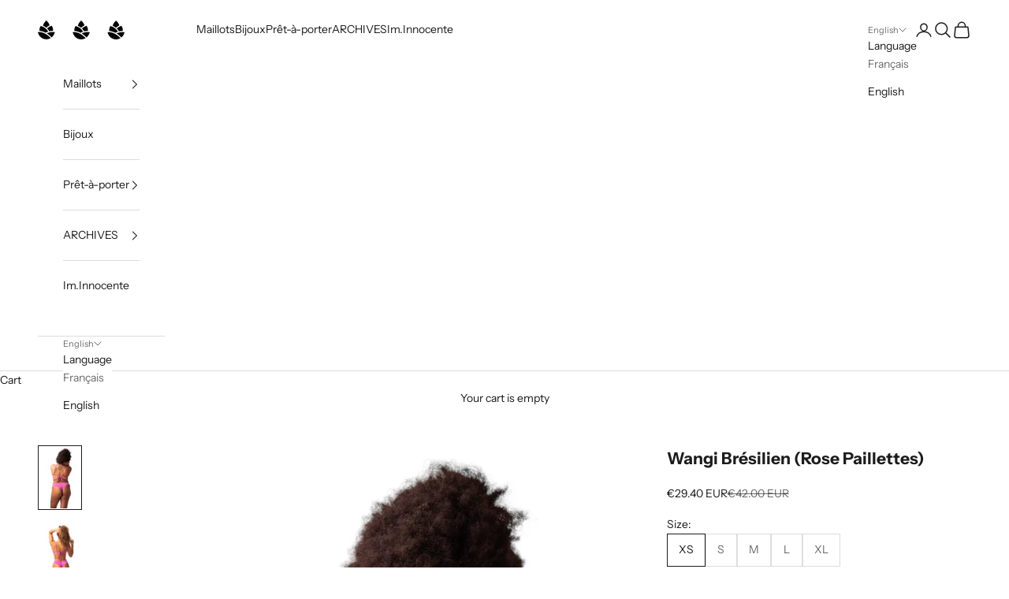

--- FILE ---
content_type: text/html; charset=utf-8
request_url: https://fr.bellesdespins.com/en/products/wangi-bas-rose-paillettes
body_size: 42054
content:
<!doctype html>

<html class="no-js" lang="en" dir="ltr">
  <head>
    <meta charset="utf-8">
    <meta name="viewport" content="width=device-width, initial-scale=1.0, height=device-height, minimum-scale=1.0, maximum-scale=5.0">

    <title>Wangi Brésilien (Rose Paillettes)</title><meta name="description" content="La coupe la moins échancré chez Belles des Pins. Une grande première chez Belles des Pins, notre premier bas brésilien couvrant. C’est le plus couvrant de toute notre gamme. Grâce à sa couture à l’arrière, ce bas de maillot épousera parfaitement vos formes et vous mettra en valeur. Si vous recherchez une coupe qui met "><link rel="canonical" href="https://www.bellesdespins.com/en/products/wangi-bas-rose-paillettes"><link rel="shortcut icon" href="//fr.bellesdespins.com/cdn/shop/files/Logo_black.png?v=1661763115&width=96">
      <link rel="apple-touch-icon" href="//fr.bellesdespins.com/cdn/shop/files/Logo_black.png?v=1661763115&width=180"><link rel="preconnect" href="https://fonts.shopifycdn.com" crossorigin><link rel="preload" href="//fr.bellesdespins.com/cdn/fonts/instrument_sans/instrumentsans_n4.db86542ae5e1596dbdb28c279ae6c2086c4c5bfa.woff2" as="font" type="font/woff2" crossorigin><meta property="og:type" content="product">
  <meta property="og:title" content="Wangi Brésilien (Rose Paillettes)">
  <meta property="product:price:amount" content="29.40">
  <meta property="product:price:currency" content="EUR"><meta property="og:image" content="http://fr.bellesdespins.com/cdn/shop/files/Belles-des-Pins-maillot-de-bain-bas-bresilien-echancre-trace-bronzage-minimaliste-wangi-rose-paillettes-dos_02dd1715-7ab6-4e0b-aad6-2ca5792fcc95.png?v=1685969893&width=2048">
  <meta property="og:image:secure_url" content="https://fr.bellesdespins.com/cdn/shop/files/Belles-des-Pins-maillot-de-bain-bas-bresilien-echancre-trace-bronzage-minimaliste-wangi-rose-paillettes-dos_02dd1715-7ab6-4e0b-aad6-2ca5792fcc95.png?v=1685969893&width=2048">
  <meta property="og:image:width" content="1333">
  <meta property="og:image:height" content="2000"><meta property="og:description" content="La coupe la moins échancré chez Belles des Pins. Une grande première chez Belles des Pins, notre premier bas brésilien couvrant. C’est le plus couvrant de toute notre gamme. Grâce à sa couture à l’arrière, ce bas de maillot épousera parfaitement vos formes et vous mettra en valeur. Si vous recherchez une coupe qui met "><meta property="og:url" content="https://www.bellesdespins.com/en/products/wangi-bas-rose-paillettes">
<meta property="og:site_name" content="Belles Des Pins"><meta name="twitter:card" content="summary"><meta name="twitter:title" content="Wangi Brésilien (Rose Paillettes)">
  <meta name="twitter:description" content="La coupe la moins échancré chez Belles des Pins. Une grande première chez Belles des Pins, notre premier bas brésilien couvrant. C’est le plus couvrant de toute notre gamme. Grâce à sa couture à l’arrière, ce bas de maillot épousera parfaitement vos formes et vous mettra en valeur. Si vous recherchez une coupe qui met en valeur sans être trop échancrée, ni trop culotte, ou que vous êtes adeptes des tangas mais recherchez un maillot de bain à porter devant vos collègues de bureau, il vous faut ce bas de bikini. Un rose bonbon tendance, avec une touche de brillant !  Avec sa matière scintillante mais au rendu doux, préparez-vous à briller tout l&#39;été.  Ce bas de maillot de bain existe en XS, S, M, L et XL. Vous fondez pour ce maillot mais vous ne connaissez pas vos tailles? "><meta name="twitter:image" content="https://fr.bellesdespins.com/cdn/shop/files/Belles-des-Pins-maillot-de-bain-bas-bresilien-echancre-trace-bronzage-minimaliste-wangi-rose-paillettes-dos_02dd1715-7ab6-4e0b-aad6-2ca5792fcc95.png?crop=center&height=1200&v=1685969893&width=1200">
  <meta name="twitter:image:alt" content="">
  <script async crossorigin fetchpriority="high" src="/cdn/shopifycloud/importmap-polyfill/es-modules-shim.2.4.0.js"></script>
<script type="application/ld+json">
  {
    "@context": "https://schema.org",
    "@type": "Product",
    "productID": 8353672003922,
    "offers": [{
          "@type": "Offer",
          "name": "XS",
          "availability":"https://schema.org/OutOfStock",
          "price": 29.4,
          "priceCurrency": "EUR",
          "priceValidUntil": "2026-02-05","sku": "WNGI-BRES-ROSE-XS","gtin": "02482002","url": "https://www.bellesdespins.com/en/products/wangi-bas-rose-paillettes?variant=46461002482002"
        },
{
          "@type": "Offer",
          "name": "S",
          "availability":"https://schema.org/OutOfStock",
          "price": 29.4,
          "priceCurrency": "EUR",
          "priceValidUntil": "2026-02-05","sku": "WNGI-BRES-ROSE-S","gtin": "02514770","url": "https://www.bellesdespins.com/en/products/wangi-bas-rose-paillettes?variant=46461002514770"
        },
{
          "@type": "Offer",
          "name": "M",
          "availability":"https://schema.org/OutOfStock",
          "price": 29.4,
          "priceCurrency": "EUR",
          "priceValidUntil": "2026-02-05","sku": "WNGI-BRES-ROSE-M","gtin": "02547538","url": "https://www.bellesdespins.com/en/products/wangi-bas-rose-paillettes?variant=46461002547538"
        },
{
          "@type": "Offer",
          "name": "L",
          "availability":"https://schema.org/OutOfStock",
          "price": 29.4,
          "priceCurrency": "EUR",
          "priceValidUntil": "2026-02-05","sku": "WNGI-BRES-ROSE-L","gtin": "02580306","url": "https://www.bellesdespins.com/en/products/wangi-bas-rose-paillettes?variant=46461002580306"
        },
{
          "@type": "Offer",
          "name": "XL",
          "availability":"https://schema.org/OutOfStock",
          "price": 29.4,
          "priceCurrency": "EUR",
          "priceValidUntil": "2026-02-05","sku": "WNGI-BRES-ROSE-XL","gtin": "02613074","url": "https://www.bellesdespins.com/en/products/wangi-bas-rose-paillettes?variant=46461002613074"
        }
],"brand": {
      "@type": "Brand",
      "name": "Belles Des Pins"
    },
    "name": "Wangi Brésilien (Rose Paillettes)",
    "description": "La coupe la moins échancré chez Belles des Pins.\nUne grande première chez Belles des Pins, notre premier bas brésilien couvrant. C’est le plus couvrant de toute notre gamme. Grâce à sa couture à l’arrière, ce bas de maillot épousera parfaitement vos formes et vous mettra en valeur. Si vous recherchez une coupe qui met en valeur sans être trop échancrée, ni trop culotte, ou que vous êtes adeptes des tangas mais recherchez un maillot de bain à porter devant vos collègues de bureau, il vous faut ce bas de bikini.\nUn rose bonbon tendance, avec une touche de brillant !  Avec sa matière scintillante mais au rendu doux, préparez-vous à briller tout l'été.  \nCe bas de maillot de bain existe en XS, S, M, L et XL. Vous fondez pour ce maillot mais vous ne connaissez pas vos tailles?  Prenez vos mesures et référez-vous au guide des tailles pour choisir la pépite qui sera parfaite pour vous.\n\n\n\n\n\nXS\nS\nM\nL\nXL\n\n\nFrance\n32-34\n34-36\n36-38\n38-40\n40-42\n\n\nU.S.\n2\n4\n6\n8\n10\n\n\nAustralia\n4-6\n6-8\n8-10\n10-12\n12-14\n\n\n\n\n\n\n\n\n\n\nTissu haut de gamme fabriqué en Europe. Adapté au swimwear.\nMaillot de bain fabriqué au Portugal.\n\nConfortable et extrêmement résistant au chlore, crèmes solaires et UV.\nComposition : 77% POLYAMIDE 14% LUREX 9% ELASTANE\n\nLabel OEKO-TEX Standard 100.\nSéchage rapide, à l'ombre\nLavage à la main, à froid.\n\n\nCe modèle taille normalement. Sur les photos Vaea et Loohan portent une taille XS. Alexandra porte une taille XL.\n\n",
    "category": "Bikini Bottom",
    "url": "https://www.bellesdespins.com/en/products/wangi-bas-rose-paillettes",
    "sku": "WNGI-BRES-ROSE-XS","gtin": "02482002","weight": {
      "@type": "QuantitativeValue",
      "unitCode": "kg",
      "value": 0.1
      },"image": {
      "@type": "ImageObject",
      "url": "https://fr.bellesdespins.com/cdn/shop/files/Belles-des-Pins-maillot-de-bain-bas-bresilien-echancre-trace-bronzage-minimaliste-wangi-rose-paillettes-dos_02dd1715-7ab6-4e0b-aad6-2ca5792fcc95.png?v=1685969893&width=1024",
      "image": "https://fr.bellesdespins.com/cdn/shop/files/Belles-des-Pins-maillot-de-bain-bas-bresilien-echancre-trace-bronzage-minimaliste-wangi-rose-paillettes-dos_02dd1715-7ab6-4e0b-aad6-2ca5792fcc95.png?v=1685969893&width=1024",
      "name": "",
      "width": "1024",
      "height": "1024"
    }
  }
  </script>



  <script type="application/ld+json">
  {
    "@context": "https://schema.org",
    "@type": "BreadcrumbList",
  "itemListElement": [{
      "@type": "ListItem",
      "position": 1,
      "name": "Home",
      "item": "https://www.bellesdespins.com"
    },{
          "@type": "ListItem",
          "position": 2,
          "name": "Wangi Brésilien (Rose Paillettes)",
          "item": "https://www.bellesdespins.com/en/products/wangi-bas-rose-paillettes"
        }]
  }
  </script>

<style>/* Typography (heading) */
  

/* Typography (body) */
  @font-face {
  font-family: "Instrument Sans";
  font-weight: 400;
  font-style: normal;
  font-display: fallback;
  src: url("//fr.bellesdespins.com/cdn/fonts/instrument_sans/instrumentsans_n4.db86542ae5e1596dbdb28c279ae6c2086c4c5bfa.woff2") format("woff2"),
       url("//fr.bellesdespins.com/cdn/fonts/instrument_sans/instrumentsans_n4.510f1b081e58d08c30978f465518799851ef6d8b.woff") format("woff");
}

@font-face {
  font-family: "Instrument Sans";
  font-weight: 400;
  font-style: italic;
  font-display: fallback;
  src: url("//fr.bellesdespins.com/cdn/fonts/instrument_sans/instrumentsans_i4.028d3c3cd8d085648c808ceb20cd2fd1eb3560e5.woff2") format("woff2"),
       url("//fr.bellesdespins.com/cdn/fonts/instrument_sans/instrumentsans_i4.7e90d82df8dee29a99237cd19cc529d2206706a2.woff") format("woff");
}

@font-face {
  font-family: "Instrument Sans";
  font-weight: 700;
  font-style: normal;
  font-display: fallback;
  src: url("//fr.bellesdespins.com/cdn/fonts/instrument_sans/instrumentsans_n7.e4ad9032e203f9a0977786c356573ced65a7419a.woff2") format("woff2"),
       url("//fr.bellesdespins.com/cdn/fonts/instrument_sans/instrumentsans_n7.b9e40f166fb7639074ba34738101a9d2990bb41a.woff") format("woff");
}

@font-face {
  font-family: "Instrument Sans";
  font-weight: 700;
  font-style: italic;
  font-display: fallback;
  src: url("//fr.bellesdespins.com/cdn/fonts/instrument_sans/instrumentsans_i7.d6063bb5d8f9cbf96eace9e8801697c54f363c6a.woff2") format("woff2"),
       url("//fr.bellesdespins.com/cdn/fonts/instrument_sans/instrumentsans_i7.ce33afe63f8198a3ac4261b826b560103542cd36.woff") format("woff");
}

:root {
    /* Container */
    --container-max-width: 100%;
    --container-xxs-max-width: 27.5rem; /* 440px */
    --container-xs-max-width: 42.5rem; /* 680px */
    --container-sm-max-width: 61.25rem; /* 980px */
    --container-md-max-width: 71.875rem; /* 1150px */
    --container-lg-max-width: 78.75rem; /* 1260px */
    --container-xl-max-width: 85rem; /* 1360px */
    --container-gutter: 1.25rem;

    --section-vertical-spacing: 2.5rem;
    --section-vertical-spacing-tight:2.5rem;

    --section-stack-gap:2.25rem;
    --section-stack-gap-tight:2.25rem;

    /* Form settings */
    --form-gap: 1.25rem; /* Gap between fieldset and submit button */
    --fieldset-gap: 1rem; /* Gap between each form input within a fieldset */
    --form-control-gap: 0.625rem; /* Gap between input and label (ignored for floating label) */
    --checkbox-control-gap: 0.75rem; /* Horizontal gap between checkbox and its associated label */
    --input-padding-block: 0.65rem; /* Vertical padding for input, textarea and native select */
    --input-padding-inline: 0.8rem; /* Horizontal padding for input, textarea and native select */
    --checkbox-size: 0.875rem; /* Size (width and height) for checkbox */

    /* Other sizes */
    --sticky-area-height: calc(var(--announcement-bar-is-sticky, 0) * var(--announcement-bar-height, 0px) + var(--header-is-sticky, 0) * var(--header-height, 0px));

    /* RTL support */
    --transform-logical-flip: 1;
    --transform-origin-start: left;
    --transform-origin-end: right;

    /**
     * ---------------------------------------------------------------------
     * TYPOGRAPHY
     * ---------------------------------------------------------------------
     */

    /* Font properties */
    --heading-font-family: Helvetica, Arial, sans-serif;
    --heading-font-weight: 400;
    --heading-font-style: normal;
    --heading-text-transform: uppercase;
    --heading-letter-spacing: 0.18em;
    --text-font-family: "Instrument Sans", sans-serif;
    --text-font-weight: 400;
    --text-font-style: normal;
    --text-letter-spacing: 0.0em;
    --button-font: var(--text-font-style) var(--text-font-weight) var(--text-sm) / 1.65 var(--text-font-family);
    --button-text-transform: uppercase;
    --button-letter-spacing: 0.18em;

    /* Font sizes */--text-heading-size-factor: 1;
    --text-h1: max(0.6875rem, clamp(1.375rem, 1.146341463414634rem + 0.975609756097561vw, 2rem) * var(--text-heading-size-factor));
    --text-h2: max(0.6875rem, clamp(1.25rem, 1.0670731707317074rem + 0.7804878048780488vw, 1.75rem) * var(--text-heading-size-factor));
    --text-h3: max(0.6875rem, clamp(1.125rem, 1.0335365853658536rem + 0.3902439024390244vw, 1.375rem) * var(--text-heading-size-factor));
    --text-h4: max(0.6875rem, clamp(1rem, 0.9542682926829268rem + 0.1951219512195122vw, 1.125rem) * var(--text-heading-size-factor));
    --text-h5: calc(0.875rem * var(--text-heading-size-factor));
    --text-h6: calc(0.75rem * var(--text-heading-size-factor));

    --text-xs: 0.75rem;
    --text-sm: 0.8125rem;
    --text-base: 0.875rem;
    --text-lg: 1.0rem;
    --text-xl: 1.125rem;

    /* Rounded variables (used for border radius) */
    --rounded-full: 9999px;
    --button-border-radius: 0.0rem;
    --input-border-radius: 0.0rem;

    /* Box shadow */
    --shadow-sm: 0 2px 8px rgb(0 0 0 / 0.05);
    --shadow: 0 5px 15px rgb(0 0 0 / 0.05);
    --shadow-md: 0 5px 30px rgb(0 0 0 / 0.05);
    --shadow-block: px px px rgb(var(--text-primary) / 0.0);

    /**
     * ---------------------------------------------------------------------
     * OTHER
     * ---------------------------------------------------------------------
     */

    --checkmark-svg-url: url(//fr.bellesdespins.com/cdn/shop/t/83/assets/checkmark.svg?v=77552481021870063511761845335);
    --cursor-zoom-in-svg-url: url(//fr.bellesdespins.com/cdn/shop/t/83/assets/cursor-zoom-in.svg?v=112480252220988712521761845336);
  }

  [dir="rtl"]:root {
    /* RTL support */
    --transform-logical-flip: -1;
    --transform-origin-start: right;
    --transform-origin-end: left;
  }

  @media screen and (min-width: 700px) {
    :root {
      /* Typography (font size) */
      --text-xs: 0.75rem;
      --text-sm: 0.8125rem;
      --text-base: 0.875rem;
      --text-lg: 1.0rem;
      --text-xl: 1.25rem;

      /* Spacing settings */
      --container-gutter: 2rem;
    }
  }

  @media screen and (min-width: 1000px) {
    :root {
      /* Spacing settings */
      --container-gutter: 3rem;

      --section-vertical-spacing: 4rem;
      --section-vertical-spacing-tight: 4rem;

      --section-stack-gap:3rem;
      --section-stack-gap-tight:3rem;
    }
  }:root {/* Overlay used for modal */
    --page-overlay: 0 0 0 / 0.4;

    /* We use the first scheme background as default */
    --page-background: ;

    /* Product colors */
    --on-sale-text: 28 28 28;
    --on-sale-badge-background: 28 28 28;
    --on-sale-badge-text: 255 255 255;
    --sold-out-badge-background: 239 239 239;
    --sold-out-badge-text: 0 0 0 / 0.65;
    --custom-badge-background: 28 28 28;
    --custom-badge-text: 255 255 255;
    --star-color: 28 28 28;

    /* Status colors */
    --success-background: 212 227 203;
    --success-text: 48 122 7;
    --warning-background: 253 241 224;
    --warning-text: 237 138 0;
    --error-background: 243 204 204;
    --error-text: 203 43 43;
  }.color-scheme--scheme-1 {
      /* Color settings */--accent: 28 28 28;
      --text-color: 28 28 28;
      --background: 239 239 239 / 1.0;
      --background-without-opacity: 239 239 239;
      --background-gradient: ;--border-color: 207 207 207;/* Button colors */
      --button-background: 28 28 28;
      --button-text-color: 255 255 255;

      /* Circled buttons */
      --circle-button-background: 255 255 255;
      --circle-button-text-color: 28 28 28;
    }.shopify-section:has(.section-spacing.color-scheme--bg-609ecfcfee2f667ac6c12366fc6ece56) + .shopify-section:has(.section-spacing.color-scheme--bg-609ecfcfee2f667ac6c12366fc6ece56:not(.bordered-section)) .section-spacing {
      padding-block-start: 0;
    }.color-scheme--scheme-2 {
      /* Color settings */--accent: 28 28 28;
      --text-color: 28 28 28;
      --background: 255 255 255 / 1.0;
      --background-without-opacity: 255 255 255;
      --background-gradient: ;--border-color: 221 221 221;/* Button colors */
      --button-background: 28 28 28;
      --button-text-color: 255 255 255;

      /* Circled buttons */
      --circle-button-background: 255 255 255;
      --circle-button-text-color: 28 28 28;
    }.shopify-section:has(.section-spacing.color-scheme--bg-54922f2e920ba8346f6dc0fba343d673) + .shopify-section:has(.section-spacing.color-scheme--bg-54922f2e920ba8346f6dc0fba343d673:not(.bordered-section)) .section-spacing {
      padding-block-start: 0;
    }.color-scheme--scheme-3 {
      /* Color settings */--accent: 255 255 255;
      --text-color: 255 255 255;
      --background: 28 28 28 / 1.0;
      --background-without-opacity: 28 28 28;
      --background-gradient: ;--border-color: 62 62 62;/* Button colors */
      --button-background: 255 255 255;
      --button-text-color: 28 28 28;

      /* Circled buttons */
      --circle-button-background: 255 255 255;
      --circle-button-text-color: 28 28 28;
    }.shopify-section:has(.section-spacing.color-scheme--bg-c1f8cb21047e4797e94d0969dc5d1e44) + .shopify-section:has(.section-spacing.color-scheme--bg-c1f8cb21047e4797e94d0969dc5d1e44:not(.bordered-section)) .section-spacing {
      padding-block-start: 0;
    }.color-scheme--scheme-4 {
      /* Color settings */--accent: 255 255 255;
      --text-color: 255 255 255;
      --background: 0 0 0 / 0.0;
      --background-without-opacity: 0 0 0;
      --background-gradient: ;--border-color: 255 255 255;/* Button colors */
      --button-background: 255 255 255;
      --button-text-color: 28 28 28;

      /* Circled buttons */
      --circle-button-background: 255 255 255;
      --circle-button-text-color: 28 28 28;
    }.shopify-section:has(.section-spacing.color-scheme--bg-3671eee015764974ee0aef1536023e0f) + .shopify-section:has(.section-spacing.color-scheme--bg-3671eee015764974ee0aef1536023e0f:not(.bordered-section)) .section-spacing {
      padding-block-start: 0;
    }.color-scheme--dialog {
      /* Color settings */--accent: 28 28 28;
      --text-color: 28 28 28;
      --background: 255 255 255 / 1.0;
      --background-without-opacity: 255 255 255;
      --background-gradient: ;--border-color: 221 221 221;/* Button colors */
      --button-background: 28 28 28;
      --button-text-color: 255 255 255;

      /* Circled buttons */
      --circle-button-background: 255 255 255;
      --circle-button-text-color: 28 28 28;
    }
</style><script>
  document.documentElement.classList.replace('no-js', 'js');

  // This allows to expose several variables to the global scope, to be used in scripts
  window.themeVariables = {
    settings: {
      showPageTransition: true,
      pageType: "product",
      moneyFormat: "\u003cspan class=money\u003e€{{amount}} \u003c\/span\u003e",
      moneyWithCurrencyFormat: "\u003cspan class=money\u003e€{{amount}} EUR\u003c\/span\u003e",
      currencyCodeEnabled: true,
      cartType: "page"
    },

    strings: {
      addToCartButton: "Add to cart",
      soldOutButton: "Sold out",
      preOrderButton: "Pre-order",
      unavailableButton: "Unavailable",
      addedToCart: "Added to your cart!",
      closeGallery: "Close gallery",
      zoomGallery: "Zoom picture",
      errorGallery: "Image cannot be loaded",
      soldOutBadge: "Sold out",
      discountBadge: "Save @@",
      sku: "SKU:",
      shippingEstimatorNoResults: "Sorry, we do not ship to your address.",
      shippingEstimatorOneResult: "There is one shipping rate for your address:",
      shippingEstimatorMultipleResults: "There are several shipping rates for your address:",
      shippingEstimatorError: "One or more error occurred while retrieving shipping rates:",
      next: "Next",
      previous: "Previous"
    },

    mediaQueries: {
      'sm': 'screen and (min-width: 700px)',
      'md': 'screen and (min-width: 1000px)',
      'lg': 'screen and (min-width: 1150px)',
      'xl': 'screen and (min-width: 1400px)',
      '2xl': 'screen and (min-width: 1600px)',
      'sm-max': 'screen and (max-width: 699px)',
      'md-max': 'screen and (max-width: 999px)',
      'lg-max': 'screen and (max-width: 1149px)',
      'xl-max': 'screen and (max-width: 1399px)',
      '2xl-max': 'screen and (max-width: 1599px)',
      'motion-safe': '(prefers-reduced-motion: no-preference)',
      'motion-reduce': '(prefers-reduced-motion: reduce)',
      'supports-hover': 'screen and (pointer: fine)',
      'supports-touch': 'screen and (hover: none)'
    }
  };window.addEventListener('pageshow', async (event) => {
      const isReloaded = (window.performance.navigation && window.performance.navigation.type === 1) || window.performance.getEntriesByType('navigation').map((nav) => nav.type).includes('reload');

      if (window.matchMedia('(prefers-reduced-motion: no-preference)').matches && !event.persisted && !isReloaded && document.referrer.includes(location.host)) {
        await document.body.animate({opacity: [0, 1]}, {duration: 200}).finished;
      }

      document.body.style.setProperty('opacity', '1');
    });</script><link rel="stylesheet" href="https://use.typekit.net/gkq8tdt.css">

    <script>
      if (!(HTMLScriptElement.supports && HTMLScriptElement.supports('importmap'))) {
        const importMapPolyfill = document.createElement('script');
        importMapPolyfill.async = true;
        importMapPolyfill.src = "//fr.bellesdespins.com/cdn/shop/t/83/assets/es-module-shims.min.js?v=108886813274381563021761845317";

        document.head.appendChild(importMapPolyfill);
      }
    </script>

    <script type="importmap">{
        "imports": {
          "vendor": "//fr.bellesdespins.com/cdn/shop/t/83/assets/vendor.min.js?v=31701601754359729221761845322",
          "theme": "//fr.bellesdespins.com/cdn/shop/t/83/assets/theme.js?v=140486113057133217481761845321",
          "photoswipe": "//fr.bellesdespins.com/cdn/shop/t/83/assets/photoswipe.min.js?v=23923577218600574321761845318"
        }
      }
    </script>

    <script type="module" src="//fr.bellesdespins.com/cdn/shop/t/83/assets/vendor.min.js?v=31701601754359729221761845322"></script>
    <script type="module" src="//fr.bellesdespins.com/cdn/shop/t/83/assets/theme.js?v=140486113057133217481761845321"></script>

    <script>window.performance && window.performance.mark && window.performance.mark('shopify.content_for_header.start');</script><meta id="shopify-digital-wallet" name="shopify-digital-wallet" content="/25185818/digital_wallets/dialog">
<meta name="shopify-checkout-api-token" content="0eb83753e4a9a67944f30ca186c6abbe">
<link rel="alternate" hreflang="x-default" href="https://www.bellesdespins.com/products/wangi-bas-rose-paillettes">
<link rel="alternate" hreflang="fr" href="https://www.bellesdespins.com/products/wangi-bas-rose-paillettes">
<link rel="alternate" hreflang="en" href="https://www.bellesdespins.com/en/products/wangi-bas-rose-paillettes">
<link rel="alternate" type="application/json+oembed" href="https://www.bellesdespins.com/en/products/wangi-bas-rose-paillettes.oembed">
<script async="async" src="/checkouts/internal/preloads.js?locale=en-FR"></script>
<link rel="preconnect" href="https://shop.app" crossorigin="anonymous">
<script async="async" src="https://shop.app/checkouts/internal/preloads.js?locale=en-FR&shop_id=25185818" crossorigin="anonymous"></script>
<script id="apple-pay-shop-capabilities" type="application/json">{"shopId":25185818,"countryCode":"FR","currencyCode":"EUR","merchantCapabilities":["supports3DS"],"merchantId":"gid:\/\/shopify\/Shop\/25185818","merchantName":"Belles Des Pins","requiredBillingContactFields":["postalAddress","email","phone"],"requiredShippingContactFields":["postalAddress","email","phone"],"shippingType":"shipping","supportedNetworks":["visa","masterCard","amex","maestro"],"total":{"type":"pending","label":"Belles Des Pins","amount":"1.00"},"shopifyPaymentsEnabled":true,"supportsSubscriptions":true}</script>
<script id="shopify-features" type="application/json">{"accessToken":"0eb83753e4a9a67944f30ca186c6abbe","betas":["rich-media-storefront-analytics"],"domain":"fr.bellesdespins.com","predictiveSearch":true,"shopId":25185818,"locale":"en"}</script>
<script>var Shopify = Shopify || {};
Shopify.shop = "bellesdespins.myshopify.com";
Shopify.locale = "en";
Shopify.currency = {"active":"EUR","rate":"1.0"};
Shopify.country = "FR";
Shopify.theme = {"name":"Copie de Copie de 2025 | RESTOCK PASSION","id":189809983826,"schema_name":"Prestige","schema_version":"8.1.2","theme_store_id":855,"role":"main"};
Shopify.theme.handle = "null";
Shopify.theme.style = {"id":null,"handle":null};
Shopify.cdnHost = "fr.bellesdespins.com/cdn";
Shopify.routes = Shopify.routes || {};
Shopify.routes.root = "/en/";</script>
<script type="module">!function(o){(o.Shopify=o.Shopify||{}).modules=!0}(window);</script>
<script>!function(o){function n(){var o=[];function n(){o.push(Array.prototype.slice.apply(arguments))}return n.q=o,n}var t=o.Shopify=o.Shopify||{};t.loadFeatures=n(),t.autoloadFeatures=n()}(window);</script>
<script>
  window.ShopifyPay = window.ShopifyPay || {};
  window.ShopifyPay.apiHost = "shop.app\/pay";
  window.ShopifyPay.redirectState = null;
</script>
<script id="shop-js-analytics" type="application/json">{"pageType":"product"}</script>
<script defer="defer" async type="module" src="//fr.bellesdespins.com/cdn/shopifycloud/shop-js/modules/v2/client.init-shop-cart-sync_BT-GjEfc.en.esm.js"></script>
<script defer="defer" async type="module" src="//fr.bellesdespins.com/cdn/shopifycloud/shop-js/modules/v2/chunk.common_D58fp_Oc.esm.js"></script>
<script defer="defer" async type="module" src="//fr.bellesdespins.com/cdn/shopifycloud/shop-js/modules/v2/chunk.modal_xMitdFEc.esm.js"></script>
<script type="module">
  await import("//fr.bellesdespins.com/cdn/shopifycloud/shop-js/modules/v2/client.init-shop-cart-sync_BT-GjEfc.en.esm.js");
await import("//fr.bellesdespins.com/cdn/shopifycloud/shop-js/modules/v2/chunk.common_D58fp_Oc.esm.js");
await import("//fr.bellesdespins.com/cdn/shopifycloud/shop-js/modules/v2/chunk.modal_xMitdFEc.esm.js");

  window.Shopify.SignInWithShop?.initShopCartSync?.({"fedCMEnabled":true,"windoidEnabled":true});

</script>
<script>
  window.Shopify = window.Shopify || {};
  if (!window.Shopify.featureAssets) window.Shopify.featureAssets = {};
  window.Shopify.featureAssets['shop-js'] = {"shop-cart-sync":["modules/v2/client.shop-cart-sync_DZOKe7Ll.en.esm.js","modules/v2/chunk.common_D58fp_Oc.esm.js","modules/v2/chunk.modal_xMitdFEc.esm.js"],"init-fed-cm":["modules/v2/client.init-fed-cm_B6oLuCjv.en.esm.js","modules/v2/chunk.common_D58fp_Oc.esm.js","modules/v2/chunk.modal_xMitdFEc.esm.js"],"shop-cash-offers":["modules/v2/client.shop-cash-offers_D2sdYoxE.en.esm.js","modules/v2/chunk.common_D58fp_Oc.esm.js","modules/v2/chunk.modal_xMitdFEc.esm.js"],"shop-login-button":["modules/v2/client.shop-login-button_QeVjl5Y3.en.esm.js","modules/v2/chunk.common_D58fp_Oc.esm.js","modules/v2/chunk.modal_xMitdFEc.esm.js"],"pay-button":["modules/v2/client.pay-button_DXTOsIq6.en.esm.js","modules/v2/chunk.common_D58fp_Oc.esm.js","modules/v2/chunk.modal_xMitdFEc.esm.js"],"shop-button":["modules/v2/client.shop-button_DQZHx9pm.en.esm.js","modules/v2/chunk.common_D58fp_Oc.esm.js","modules/v2/chunk.modal_xMitdFEc.esm.js"],"avatar":["modules/v2/client.avatar_BTnouDA3.en.esm.js"],"init-windoid":["modules/v2/client.init-windoid_CR1B-cfM.en.esm.js","modules/v2/chunk.common_D58fp_Oc.esm.js","modules/v2/chunk.modal_xMitdFEc.esm.js"],"init-shop-for-new-customer-accounts":["modules/v2/client.init-shop-for-new-customer-accounts_C_vY_xzh.en.esm.js","modules/v2/client.shop-login-button_QeVjl5Y3.en.esm.js","modules/v2/chunk.common_D58fp_Oc.esm.js","modules/v2/chunk.modal_xMitdFEc.esm.js"],"init-shop-email-lookup-coordinator":["modules/v2/client.init-shop-email-lookup-coordinator_BI7n9ZSv.en.esm.js","modules/v2/chunk.common_D58fp_Oc.esm.js","modules/v2/chunk.modal_xMitdFEc.esm.js"],"init-shop-cart-sync":["modules/v2/client.init-shop-cart-sync_BT-GjEfc.en.esm.js","modules/v2/chunk.common_D58fp_Oc.esm.js","modules/v2/chunk.modal_xMitdFEc.esm.js"],"shop-toast-manager":["modules/v2/client.shop-toast-manager_DiYdP3xc.en.esm.js","modules/v2/chunk.common_D58fp_Oc.esm.js","modules/v2/chunk.modal_xMitdFEc.esm.js"],"init-customer-accounts":["modules/v2/client.init-customer-accounts_D9ZNqS-Q.en.esm.js","modules/v2/client.shop-login-button_QeVjl5Y3.en.esm.js","modules/v2/chunk.common_D58fp_Oc.esm.js","modules/v2/chunk.modal_xMitdFEc.esm.js"],"init-customer-accounts-sign-up":["modules/v2/client.init-customer-accounts-sign-up_iGw4briv.en.esm.js","modules/v2/client.shop-login-button_QeVjl5Y3.en.esm.js","modules/v2/chunk.common_D58fp_Oc.esm.js","modules/v2/chunk.modal_xMitdFEc.esm.js"],"shop-follow-button":["modules/v2/client.shop-follow-button_CqMgW2wH.en.esm.js","modules/v2/chunk.common_D58fp_Oc.esm.js","modules/v2/chunk.modal_xMitdFEc.esm.js"],"checkout-modal":["modules/v2/client.checkout-modal_xHeaAweL.en.esm.js","modules/v2/chunk.common_D58fp_Oc.esm.js","modules/v2/chunk.modal_xMitdFEc.esm.js"],"shop-login":["modules/v2/client.shop-login_D91U-Q7h.en.esm.js","modules/v2/chunk.common_D58fp_Oc.esm.js","modules/v2/chunk.modal_xMitdFEc.esm.js"],"lead-capture":["modules/v2/client.lead-capture_BJmE1dJe.en.esm.js","modules/v2/chunk.common_D58fp_Oc.esm.js","modules/v2/chunk.modal_xMitdFEc.esm.js"],"payment-terms":["modules/v2/client.payment-terms_Ci9AEqFq.en.esm.js","modules/v2/chunk.common_D58fp_Oc.esm.js","modules/v2/chunk.modal_xMitdFEc.esm.js"]};
</script>
<script>(function() {
  var isLoaded = false;
  function asyncLoad() {
    if (isLoaded) return;
    isLoaded = true;
    var urls = ["https:\/\/chimpstatic.com\/mcjs-connected\/js\/users\/37340a427ac85fad1eca5d363\/f5d972475d3b9308b3ad3a060.js?shop=bellesdespins.myshopify.com","https:\/\/s3.amazonaws.com\/verge-shopify\/verge-json-ld.js?shop=bellesdespins.myshopify.com","https:\/\/swymv3free-01.azureedge.net\/code\/swym-shopify.js?shop=bellesdespins.myshopify.com","https:\/\/intg.snapchat.com\/shopify\/shopify-scevent-init.js?id=f3eeaa66-4e61-4c93-b488-c226eff7bf63\u0026shop=bellesdespins.myshopify.com","https:\/\/plugin.brevo.com\/integrations\/api\/automation\/script?user_connection_id=64999c906ac9e817fb13bf86\u0026ma-key=v49v4tsz8enlgr7th86ng5ij\u0026shop=bellesdespins.myshopify.com","https:\/\/plugin.brevo.com\/integrations\/api\/sy\/cart_tracking\/script?ma-key=v49v4tsz8enlgr7th86ng5ij\u0026user_connection_id=64999c906ac9e817fb13bf86\u0026shop=bellesdespins.myshopify.com","https:\/\/prod.shop.analytics.kiliba.eu\/shopifyScriptTag.min.js?shop=bellesdespins.myshopify.com","https:\/\/bigblueprod-fast-tags.web.app\/shopify\/main.js?shop=bellesdespins.myshopify.com#eyJhbGciOiJFUzI1NiIsImtpZCI6InExZHNwamdqdGUiLCJ0eXAiOiJKV1QifQ.eyJleHAiOjE3Njk2NTU2OTYsImlzcyI6Imh0dHBzOi8vY2hlY2tvdXQtYXBpLmJp","https:\/\/bigblueprod-fast-tags.web.app\/shopify\/2.js?shop=bellesdespins.myshopify.com#Z2JsdWUuY28vIiwic3ViIjoic19iZWxsMDAwMSJ9.VqP9nlg7QKCsdTk8ZRyUscvBuaKaVCYYkAuD89r93V8NixxK-Op40pwo_VCzWmmyuSOAA_JDmV-f4PUbbWmL4A"];
    for (var i = 0; i < urls.length; i++) {
      var s = document.createElement('script');
      s.type = 'text/javascript';
      s.async = true;
      s.src = urls[i];
      var x = document.getElementsByTagName('script')[0];
      x.parentNode.insertBefore(s, x);
    }
  };
  if(window.attachEvent) {
    window.attachEvent('onload', asyncLoad);
  } else {
    window.addEventListener('load', asyncLoad, false);
  }
})();</script>
<script id="__st">var __st={"a":25185818,"offset":3600,"reqid":"cb88b734-594c-4666-a710-2bd095fb431c-1769439025","pageurl":"fr.bellesdespins.com\/en\/products\/wangi-bas-rose-paillettes","u":"d46e4170e3cf","p":"product","rtyp":"product","rid":8353672003922};</script>
<script>window.ShopifyPaypalV4VisibilityTracking = true;</script>
<script id="captcha-bootstrap">!function(){'use strict';const t='contact',e='account',n='new_comment',o=[[t,t],['blogs',n],['comments',n],[t,'customer']],c=[[e,'customer_login'],[e,'guest_login'],[e,'recover_customer_password'],[e,'create_customer']],r=t=>t.map((([t,e])=>`form[action*='/${t}']:not([data-nocaptcha='true']) input[name='form_type'][value='${e}']`)).join(','),a=t=>()=>t?[...document.querySelectorAll(t)].map((t=>t.form)):[];function s(){const t=[...o],e=r(t);return a(e)}const i='password',u='form_key',d=['recaptcha-v3-token','g-recaptcha-response','h-captcha-response',i],f=()=>{try{return window.sessionStorage}catch{return}},m='__shopify_v',_=t=>t.elements[u];function p(t,e,n=!1){try{const o=window.sessionStorage,c=JSON.parse(o.getItem(e)),{data:r}=function(t){const{data:e,action:n}=t;return t[m]||n?{data:e,action:n}:{data:t,action:n}}(c);for(const[e,n]of Object.entries(r))t.elements[e]&&(t.elements[e].value=n);n&&o.removeItem(e)}catch(o){console.error('form repopulation failed',{error:o})}}const l='form_type',E='cptcha';function T(t){t.dataset[E]=!0}const w=window,h=w.document,L='Shopify',v='ce_forms',y='captcha';let A=!1;((t,e)=>{const n=(g='f06e6c50-85a8-45c8-87d0-21a2b65856fe',I='https://cdn.shopify.com/shopifycloud/storefront-forms-hcaptcha/ce_storefront_forms_captcha_hcaptcha.v1.5.2.iife.js',D={infoText:'Protected by hCaptcha',privacyText:'Privacy',termsText:'Terms'},(t,e,n)=>{const o=w[L][v],c=o.bindForm;if(c)return c(t,g,e,D).then(n);var r;o.q.push([[t,g,e,D],n]),r=I,A||(h.body.append(Object.assign(h.createElement('script'),{id:'captcha-provider',async:!0,src:r})),A=!0)});var g,I,D;w[L]=w[L]||{},w[L][v]=w[L][v]||{},w[L][v].q=[],w[L][y]=w[L][y]||{},w[L][y].protect=function(t,e){n(t,void 0,e),T(t)},Object.freeze(w[L][y]),function(t,e,n,w,h,L){const[v,y,A,g]=function(t,e,n){const i=e?o:[],u=t?c:[],d=[...i,...u],f=r(d),m=r(i),_=r(d.filter((([t,e])=>n.includes(e))));return[a(f),a(m),a(_),s()]}(w,h,L),I=t=>{const e=t.target;return e instanceof HTMLFormElement?e:e&&e.form},D=t=>v().includes(t);t.addEventListener('submit',(t=>{const e=I(t);if(!e)return;const n=D(e)&&!e.dataset.hcaptchaBound&&!e.dataset.recaptchaBound,o=_(e),c=g().includes(e)&&(!o||!o.value);(n||c)&&t.preventDefault(),c&&!n&&(function(t){try{if(!f())return;!function(t){const e=f();if(!e)return;const n=_(t);if(!n)return;const o=n.value;o&&e.removeItem(o)}(t);const e=Array.from(Array(32),(()=>Math.random().toString(36)[2])).join('');!function(t,e){_(t)||t.append(Object.assign(document.createElement('input'),{type:'hidden',name:u})),t.elements[u].value=e}(t,e),function(t,e){const n=f();if(!n)return;const o=[...t.querySelectorAll(`input[type='${i}']`)].map((({name:t})=>t)),c=[...d,...o],r={};for(const[a,s]of new FormData(t).entries())c.includes(a)||(r[a]=s);n.setItem(e,JSON.stringify({[m]:1,action:t.action,data:r}))}(t,e)}catch(e){console.error('failed to persist form',e)}}(e),e.submit())}));const S=(t,e)=>{t&&!t.dataset[E]&&(n(t,e.some((e=>e===t))),T(t))};for(const o of['focusin','change'])t.addEventListener(o,(t=>{const e=I(t);D(e)&&S(e,y())}));const B=e.get('form_key'),M=e.get(l),P=B&&M;t.addEventListener('DOMContentLoaded',(()=>{const t=y();if(P)for(const e of t)e.elements[l].value===M&&p(e,B);[...new Set([...A(),...v().filter((t=>'true'===t.dataset.shopifyCaptcha))])].forEach((e=>S(e,t)))}))}(h,new URLSearchParams(w.location.search),n,t,e,['guest_login'])})(!1,!0)}();</script>
<script integrity="sha256-4kQ18oKyAcykRKYeNunJcIwy7WH5gtpwJnB7kiuLZ1E=" data-source-attribution="shopify.loadfeatures" defer="defer" src="//fr.bellesdespins.com/cdn/shopifycloud/storefront/assets/storefront/load_feature-a0a9edcb.js" crossorigin="anonymous"></script>
<script crossorigin="anonymous" defer="defer" src="//fr.bellesdespins.com/cdn/shopifycloud/storefront/assets/shopify_pay/storefront-65b4c6d7.js?v=20250812"></script>
<script data-source-attribution="shopify.dynamic_checkout.dynamic.init">var Shopify=Shopify||{};Shopify.PaymentButton=Shopify.PaymentButton||{isStorefrontPortableWallets:!0,init:function(){window.Shopify.PaymentButton.init=function(){};var t=document.createElement("script");t.src="https://fr.bellesdespins.com/cdn/shopifycloud/portable-wallets/latest/portable-wallets.en.js",t.type="module",document.head.appendChild(t)}};
</script>
<script data-source-attribution="shopify.dynamic_checkout.buyer_consent">
  function portableWalletsHideBuyerConsent(e){var t=document.getElementById("shopify-buyer-consent"),n=document.getElementById("shopify-subscription-policy-button");t&&n&&(t.classList.add("hidden"),t.setAttribute("aria-hidden","true"),n.removeEventListener("click",e))}function portableWalletsShowBuyerConsent(e){var t=document.getElementById("shopify-buyer-consent"),n=document.getElementById("shopify-subscription-policy-button");t&&n&&(t.classList.remove("hidden"),t.removeAttribute("aria-hidden"),n.addEventListener("click",e))}window.Shopify?.PaymentButton&&(window.Shopify.PaymentButton.hideBuyerConsent=portableWalletsHideBuyerConsent,window.Shopify.PaymentButton.showBuyerConsent=portableWalletsShowBuyerConsent);
</script>
<script>
  function portableWalletsCleanup(e){e&&e.src&&console.error("Failed to load portable wallets script "+e.src);var t=document.querySelectorAll("shopify-accelerated-checkout .shopify-payment-button__skeleton, shopify-accelerated-checkout-cart .wallet-cart-button__skeleton"),e=document.getElementById("shopify-buyer-consent");for(let e=0;e<t.length;e++)t[e].remove();e&&e.remove()}function portableWalletsNotLoadedAsModule(e){e instanceof ErrorEvent&&"string"==typeof e.message&&e.message.includes("import.meta")&&"string"==typeof e.filename&&e.filename.includes("portable-wallets")&&(window.removeEventListener("error",portableWalletsNotLoadedAsModule),window.Shopify.PaymentButton.failedToLoad=e,"loading"===document.readyState?document.addEventListener("DOMContentLoaded",window.Shopify.PaymentButton.init):window.Shopify.PaymentButton.init())}window.addEventListener("error",portableWalletsNotLoadedAsModule);
</script>

<script type="module" src="https://fr.bellesdespins.com/cdn/shopifycloud/portable-wallets/latest/portable-wallets.en.js" onError="portableWalletsCleanup(this)" crossorigin="anonymous"></script>
<script nomodule>
  document.addEventListener("DOMContentLoaded", portableWalletsCleanup);
</script>

<script id='scb4127' type='text/javascript' async='' src='https://fr.bellesdespins.com/cdn/shopifycloud/privacy-banner/storefront-banner.js'></script><link id="shopify-accelerated-checkout-styles" rel="stylesheet" media="screen" href="https://fr.bellesdespins.com/cdn/shopifycloud/portable-wallets/latest/accelerated-checkout-backwards-compat.css" crossorigin="anonymous">
<style id="shopify-accelerated-checkout-cart">
        #shopify-buyer-consent {
  margin-top: 1em;
  display: inline-block;
  width: 100%;
}

#shopify-buyer-consent.hidden {
  display: none;
}

#shopify-subscription-policy-button {
  background: none;
  border: none;
  padding: 0;
  text-decoration: underline;
  font-size: inherit;
  cursor: pointer;
}

#shopify-subscription-policy-button::before {
  box-shadow: none;
}

      </style>

<script>window.performance && window.performance.mark && window.performance.mark('shopify.content_for_header.end');</script>
<link href="//fr.bellesdespins.com/cdn/shop/t/83/assets/theme.css?v=120098353374981844811761845320" rel="stylesheet" type="text/css" media="all" /><script src="https://cdn.shopify.com/extensions/019b97b0-6350-7631-8123-95494b086580/socialwidget-instafeed-78/assets/social-widget.min.js" type="text/javascript" defer="defer"></script>
<script src="https://cdn.shopify.com/extensions/019bf8ae-4d9f-7225-b52a-9719ec3c3345/lb-upsell-228/assets/lb-selleasy.js" type="text/javascript" defer="defer"></script>
<link href="https://monorail-edge.shopifysvc.com" rel="dns-prefetch">
<script>(function(){if ("sendBeacon" in navigator && "performance" in window) {try {var session_token_from_headers = performance.getEntriesByType('navigation')[0].serverTiming.find(x => x.name == '_s').description;} catch {var session_token_from_headers = undefined;}var session_cookie_matches = document.cookie.match(/_shopify_s=([^;]*)/);var session_token_from_cookie = session_cookie_matches && session_cookie_matches.length === 2 ? session_cookie_matches[1] : "";var session_token = session_token_from_headers || session_token_from_cookie || "";function handle_abandonment_event(e) {var entries = performance.getEntries().filter(function(entry) {return /monorail-edge.shopifysvc.com/.test(entry.name);});if (!window.abandonment_tracked && entries.length === 0) {window.abandonment_tracked = true;var currentMs = Date.now();var navigation_start = performance.timing.navigationStart;var payload = {shop_id: 25185818,url: window.location.href,navigation_start,duration: currentMs - navigation_start,session_token,page_type: "product"};window.navigator.sendBeacon("https://monorail-edge.shopifysvc.com/v1/produce", JSON.stringify({schema_id: "online_store_buyer_site_abandonment/1.1",payload: payload,metadata: {event_created_at_ms: currentMs,event_sent_at_ms: currentMs}}));}}window.addEventListener('pagehide', handle_abandonment_event);}}());</script>
<script id="web-pixels-manager-setup">(function e(e,d,r,n,o){if(void 0===o&&(o={}),!Boolean(null===(a=null===(i=window.Shopify)||void 0===i?void 0:i.analytics)||void 0===a?void 0:a.replayQueue)){var i,a;window.Shopify=window.Shopify||{};var t=window.Shopify;t.analytics=t.analytics||{};var s=t.analytics;s.replayQueue=[],s.publish=function(e,d,r){return s.replayQueue.push([e,d,r]),!0};try{self.performance.mark("wpm:start")}catch(e){}var l=function(){var e={modern:/Edge?\/(1{2}[4-9]|1[2-9]\d|[2-9]\d{2}|\d{4,})\.\d+(\.\d+|)|Firefox\/(1{2}[4-9]|1[2-9]\d|[2-9]\d{2}|\d{4,})\.\d+(\.\d+|)|Chrom(ium|e)\/(9{2}|\d{3,})\.\d+(\.\d+|)|(Maci|X1{2}).+ Version\/(15\.\d+|(1[6-9]|[2-9]\d|\d{3,})\.\d+)([,.]\d+|)( \(\w+\)|)( Mobile\/\w+|) Safari\/|Chrome.+OPR\/(9{2}|\d{3,})\.\d+\.\d+|(CPU[ +]OS|iPhone[ +]OS|CPU[ +]iPhone|CPU IPhone OS|CPU iPad OS)[ +]+(15[._]\d+|(1[6-9]|[2-9]\d|\d{3,})[._]\d+)([._]\d+|)|Android:?[ /-](13[3-9]|1[4-9]\d|[2-9]\d{2}|\d{4,})(\.\d+|)(\.\d+|)|Android.+Firefox\/(13[5-9]|1[4-9]\d|[2-9]\d{2}|\d{4,})\.\d+(\.\d+|)|Android.+Chrom(ium|e)\/(13[3-9]|1[4-9]\d|[2-9]\d{2}|\d{4,})\.\d+(\.\d+|)|SamsungBrowser\/([2-9]\d|\d{3,})\.\d+/,legacy:/Edge?\/(1[6-9]|[2-9]\d|\d{3,})\.\d+(\.\d+|)|Firefox\/(5[4-9]|[6-9]\d|\d{3,})\.\d+(\.\d+|)|Chrom(ium|e)\/(5[1-9]|[6-9]\d|\d{3,})\.\d+(\.\d+|)([\d.]+$|.*Safari\/(?![\d.]+ Edge\/[\d.]+$))|(Maci|X1{2}).+ Version\/(10\.\d+|(1[1-9]|[2-9]\d|\d{3,})\.\d+)([,.]\d+|)( \(\w+\)|)( Mobile\/\w+|) Safari\/|Chrome.+OPR\/(3[89]|[4-9]\d|\d{3,})\.\d+\.\d+|(CPU[ +]OS|iPhone[ +]OS|CPU[ +]iPhone|CPU IPhone OS|CPU iPad OS)[ +]+(10[._]\d+|(1[1-9]|[2-9]\d|\d{3,})[._]\d+)([._]\d+|)|Android:?[ /-](13[3-9]|1[4-9]\d|[2-9]\d{2}|\d{4,})(\.\d+|)(\.\d+|)|Mobile Safari.+OPR\/([89]\d|\d{3,})\.\d+\.\d+|Android.+Firefox\/(13[5-9]|1[4-9]\d|[2-9]\d{2}|\d{4,})\.\d+(\.\d+|)|Android.+Chrom(ium|e)\/(13[3-9]|1[4-9]\d|[2-9]\d{2}|\d{4,})\.\d+(\.\d+|)|Android.+(UC? ?Browser|UCWEB|U3)[ /]?(15\.([5-9]|\d{2,})|(1[6-9]|[2-9]\d|\d{3,})\.\d+)\.\d+|SamsungBrowser\/(5\.\d+|([6-9]|\d{2,})\.\d+)|Android.+MQ{2}Browser\/(14(\.(9|\d{2,})|)|(1[5-9]|[2-9]\d|\d{3,})(\.\d+|))(\.\d+|)|K[Aa][Ii]OS\/(3\.\d+|([4-9]|\d{2,})\.\d+)(\.\d+|)/},d=e.modern,r=e.legacy,n=navigator.userAgent;return n.match(d)?"modern":n.match(r)?"legacy":"unknown"}(),u="modern"===l?"modern":"legacy",c=(null!=n?n:{modern:"",legacy:""})[u],f=function(e){return[e.baseUrl,"/wpm","/b",e.hashVersion,"modern"===e.buildTarget?"m":"l",".js"].join("")}({baseUrl:d,hashVersion:r,buildTarget:u}),m=function(e){var d=e.version,r=e.bundleTarget,n=e.surface,o=e.pageUrl,i=e.monorailEndpoint;return{emit:function(e){var a=e.status,t=e.errorMsg,s=(new Date).getTime(),l=JSON.stringify({metadata:{event_sent_at_ms:s},events:[{schema_id:"web_pixels_manager_load/3.1",payload:{version:d,bundle_target:r,page_url:o,status:a,surface:n,error_msg:t},metadata:{event_created_at_ms:s}}]});if(!i)return console&&console.warn&&console.warn("[Web Pixels Manager] No Monorail endpoint provided, skipping logging."),!1;try{return self.navigator.sendBeacon.bind(self.navigator)(i,l)}catch(e){}var u=new XMLHttpRequest;try{return u.open("POST",i,!0),u.setRequestHeader("Content-Type","text/plain"),u.send(l),!0}catch(e){return console&&console.warn&&console.warn("[Web Pixels Manager] Got an unhandled error while logging to Monorail."),!1}}}}({version:r,bundleTarget:l,surface:e.surface,pageUrl:self.location.href,monorailEndpoint:e.monorailEndpoint});try{o.browserTarget=l,function(e){var d=e.src,r=e.async,n=void 0===r||r,o=e.onload,i=e.onerror,a=e.sri,t=e.scriptDataAttributes,s=void 0===t?{}:t,l=document.createElement("script"),u=document.querySelector("head"),c=document.querySelector("body");if(l.async=n,l.src=d,a&&(l.integrity=a,l.crossOrigin="anonymous"),s)for(var f in s)if(Object.prototype.hasOwnProperty.call(s,f))try{l.dataset[f]=s[f]}catch(e){}if(o&&l.addEventListener("load",o),i&&l.addEventListener("error",i),u)u.appendChild(l);else{if(!c)throw new Error("Did not find a head or body element to append the script");c.appendChild(l)}}({src:f,async:!0,onload:function(){if(!function(){var e,d;return Boolean(null===(d=null===(e=window.Shopify)||void 0===e?void 0:e.analytics)||void 0===d?void 0:d.initialized)}()){var d=window.webPixelsManager.init(e)||void 0;if(d){var r=window.Shopify.analytics;r.replayQueue.forEach((function(e){var r=e[0],n=e[1],o=e[2];d.publishCustomEvent(r,n,o)})),r.replayQueue=[],r.publish=d.publishCustomEvent,r.visitor=d.visitor,r.initialized=!0}}},onerror:function(){return m.emit({status:"failed",errorMsg:"".concat(f," has failed to load")})},sri:function(e){var d=/^sha384-[A-Za-z0-9+/=]+$/;return"string"==typeof e&&d.test(e)}(c)?c:"",scriptDataAttributes:o}),m.emit({status:"loading"})}catch(e){m.emit({status:"failed",errorMsg:(null==e?void 0:e.message)||"Unknown error"})}}})({shopId: 25185818,storefrontBaseUrl: "https://www.bellesdespins.com",extensionsBaseUrl: "https://extensions.shopifycdn.com/cdn/shopifycloud/web-pixels-manager",monorailEndpoint: "https://monorail-edge.shopifysvc.com/unstable/produce_batch",surface: "storefront-renderer",enabledBetaFlags: ["2dca8a86"],webPixelsConfigList: [{"id":"2638479698","configuration":"{\"tagID\":\"2613262425018\"}","eventPayloadVersion":"v1","runtimeContext":"STRICT","scriptVersion":"18031546ee651571ed29edbe71a3550b","type":"APP","apiClientId":3009811,"privacyPurposes":["ANALYTICS","MARKETING","SALE_OF_DATA"],"dataSharingAdjustments":{"protectedCustomerApprovalScopes":["read_customer_address","read_customer_email","read_customer_name","read_customer_personal_data","read_customer_phone"]}},{"id":"923173202","configuration":"{\"config\":\"{\\\"pixel_id\\\":\\\"G-5XBDQL70H0\\\",\\\"gtag_events\\\":[{\\\"type\\\":\\\"purchase\\\",\\\"action_label\\\":\\\"G-5XBDQL70H0\\\"},{\\\"type\\\":\\\"page_view\\\",\\\"action_label\\\":\\\"G-5XBDQL70H0\\\"},{\\\"type\\\":\\\"view_item\\\",\\\"action_label\\\":\\\"G-5XBDQL70H0\\\"},{\\\"type\\\":\\\"search\\\",\\\"action_label\\\":\\\"G-5XBDQL70H0\\\"},{\\\"type\\\":\\\"add_to_cart\\\",\\\"action_label\\\":\\\"G-5XBDQL70H0\\\"},{\\\"type\\\":\\\"begin_checkout\\\",\\\"action_label\\\":\\\"G-5XBDQL70H0\\\"},{\\\"type\\\":\\\"add_payment_info\\\",\\\"action_label\\\":\\\"G-5XBDQL70H0\\\"}],\\\"enable_monitoring_mode\\\":false}\"}","eventPayloadVersion":"v1","runtimeContext":"OPEN","scriptVersion":"b2a88bafab3e21179ed38636efcd8a93","type":"APP","apiClientId":1780363,"privacyPurposes":[],"dataSharingAdjustments":{"protectedCustomerApprovalScopes":["read_customer_address","read_customer_email","read_customer_name","read_customer_personal_data","read_customer_phone"]}},{"id":"818348370","configuration":"{\"pixelCode\":\"CEABTABC77UACSCC3990\"}","eventPayloadVersion":"v1","runtimeContext":"STRICT","scriptVersion":"22e92c2ad45662f435e4801458fb78cc","type":"APP","apiClientId":4383523,"privacyPurposes":["ANALYTICS","MARKETING","SALE_OF_DATA"],"dataSharingAdjustments":{"protectedCustomerApprovalScopes":["read_customer_address","read_customer_email","read_customer_name","read_customer_personal_data","read_customer_phone"]}},{"id":"806715730","configuration":"{\"accountID\":\"selleasy-metrics-track\"}","eventPayloadVersion":"v1","runtimeContext":"STRICT","scriptVersion":"5aac1f99a8ca74af74cea751ede503d2","type":"APP","apiClientId":5519923,"privacyPurposes":[],"dataSharingAdjustments":{"protectedCustomerApprovalScopes":["read_customer_email","read_customer_name","read_customer_personal_data"]}},{"id":"649855314","configuration":"{\"token\":\"eyJhbGciOiJFUzI1NiIsImtpZCI6InExZHNwamdqdGUiLCJ0eXAiOiJKV1QifQ.eyJleHAiOjE3Njk2NTU2OTYsImlzcyI6Imh0dHBzOi8vY2hlY2tvdXQtYXBpLmJpZ2JsdWUuY28vIiwic3ViIjoic19iZWxsMDAwMSJ9.VqP9nlg7QKCsdTk8ZRyUscvBuaKaVCYYkAuD89r93V8NixxK-Op40pwo_VCzWmmyuSOAA_JDmV-f4PUbbWmL4A\"}","eventPayloadVersion":"v1","runtimeContext":"STRICT","scriptVersion":"1e8cf5dac0cde16e9800d21ae75e4d4a","type":"APP","apiClientId":2879589,"privacyPurposes":["ANALYTICS","MARKETING","SALE_OF_DATA"],"dataSharingAdjustments":{"protectedCustomerApprovalScopes":["read_customer_address","read_customer_email","read_customer_name","read_customer_personal_data","read_customer_phone"]}},{"id":"368509266","configuration":"{\"pixel_id\":\"1735498740021342\",\"pixel_type\":\"facebook_pixel\",\"metaapp_system_user_token\":\"-\"}","eventPayloadVersion":"v1","runtimeContext":"OPEN","scriptVersion":"ca16bc87fe92b6042fbaa3acc2fbdaa6","type":"APP","apiClientId":2329312,"privacyPurposes":["ANALYTICS","MARKETING","SALE_OF_DATA"],"dataSharingAdjustments":{"protectedCustomerApprovalScopes":["read_customer_address","read_customer_email","read_customer_name","read_customer_personal_data","read_customer_phone"]}},{"id":"9175378","configuration":"{\"pixelId\":\"f3eeaa66-4e61-4c93-b488-c226eff7bf63\"}","eventPayloadVersion":"v1","runtimeContext":"STRICT","scriptVersion":"c119f01612c13b62ab52809eb08154bb","type":"APP","apiClientId":2556259,"privacyPurposes":["ANALYTICS","MARKETING","SALE_OF_DATA"],"dataSharingAdjustments":{"protectedCustomerApprovalScopes":["read_customer_address","read_customer_email","read_customer_name","read_customer_personal_data","read_customer_phone"]}},{"id":"shopify-app-pixel","configuration":"{}","eventPayloadVersion":"v1","runtimeContext":"STRICT","scriptVersion":"0450","apiClientId":"shopify-pixel","type":"APP","privacyPurposes":["ANALYTICS","MARKETING"]},{"id":"shopify-custom-pixel","eventPayloadVersion":"v1","runtimeContext":"LAX","scriptVersion":"0450","apiClientId":"shopify-pixel","type":"CUSTOM","privacyPurposes":["ANALYTICS","MARKETING"]}],isMerchantRequest: false,initData: {"shop":{"name":"Belles Des Pins","paymentSettings":{"currencyCode":"EUR"},"myshopifyDomain":"bellesdespins.myshopify.com","countryCode":"FR","storefrontUrl":"https:\/\/www.bellesdespins.com\/en"},"customer":null,"cart":null,"checkout":null,"productVariants":[{"price":{"amount":29.4,"currencyCode":"EUR"},"product":{"title":"Wangi Brésilien (Rose Paillettes)","vendor":"Belles Des Pins","id":"8353672003922","untranslatedTitle":"Wangi Brésilien (Rose Paillettes)","url":"\/en\/products\/wangi-bas-rose-paillettes","type":"Bikini Bottom"},"id":"46461002482002","image":{"src":"\/\/fr.bellesdespins.com\/cdn\/shop\/files\/Belles-des-Pins-maillot-de-bain-bas-bresilien-echancre-trace-bronzage-minimaliste-wangi-rose-paillettes-dos_02dd1715-7ab6-4e0b-aad6-2ca5792fcc95.png?v=1685969893"},"sku":"WNGI-BRES-ROSE-XS","title":"XS","untranslatedTitle":"XS"},{"price":{"amount":29.4,"currencyCode":"EUR"},"product":{"title":"Wangi Brésilien (Rose Paillettes)","vendor":"Belles Des Pins","id":"8353672003922","untranslatedTitle":"Wangi Brésilien (Rose Paillettes)","url":"\/en\/products\/wangi-bas-rose-paillettes","type":"Bikini Bottom"},"id":"46461002514770","image":{"src":"\/\/fr.bellesdespins.com\/cdn\/shop\/files\/Belles-des-Pins-maillot-de-bain-bas-bresilien-echancre-trace-bronzage-minimaliste-wangi-rose-paillettes-dos_02dd1715-7ab6-4e0b-aad6-2ca5792fcc95.png?v=1685969893"},"sku":"WNGI-BRES-ROSE-S","title":"S","untranslatedTitle":"S"},{"price":{"amount":29.4,"currencyCode":"EUR"},"product":{"title":"Wangi Brésilien (Rose Paillettes)","vendor":"Belles Des Pins","id":"8353672003922","untranslatedTitle":"Wangi Brésilien (Rose Paillettes)","url":"\/en\/products\/wangi-bas-rose-paillettes","type":"Bikini Bottom"},"id":"46461002547538","image":{"src":"\/\/fr.bellesdespins.com\/cdn\/shop\/files\/Belles-des-Pins-maillot-de-bain-bas-bresilien-echancre-trace-bronzage-minimaliste-wangi-rose-paillettes-dos_02dd1715-7ab6-4e0b-aad6-2ca5792fcc95.png?v=1685969893"},"sku":"WNGI-BRES-ROSE-M","title":"M","untranslatedTitle":"M"},{"price":{"amount":29.4,"currencyCode":"EUR"},"product":{"title":"Wangi Brésilien (Rose Paillettes)","vendor":"Belles Des Pins","id":"8353672003922","untranslatedTitle":"Wangi Brésilien (Rose Paillettes)","url":"\/en\/products\/wangi-bas-rose-paillettes","type":"Bikini Bottom"},"id":"46461002580306","image":{"src":"\/\/fr.bellesdespins.com\/cdn\/shop\/files\/Belles-des-Pins-maillot-de-bain-bas-bresilien-echancre-trace-bronzage-minimaliste-wangi-rose-paillettes-dos_02dd1715-7ab6-4e0b-aad6-2ca5792fcc95.png?v=1685969893"},"sku":"WNGI-BRES-ROSE-L","title":"L","untranslatedTitle":"L"},{"price":{"amount":29.4,"currencyCode":"EUR"},"product":{"title":"Wangi Brésilien (Rose Paillettes)","vendor":"Belles Des Pins","id":"8353672003922","untranslatedTitle":"Wangi Brésilien (Rose Paillettes)","url":"\/en\/products\/wangi-bas-rose-paillettes","type":"Bikini Bottom"},"id":"46461002613074","image":{"src":"\/\/fr.bellesdespins.com\/cdn\/shop\/files\/Belles-des-Pins-maillot-de-bain-bas-bresilien-echancre-trace-bronzage-minimaliste-wangi-rose-paillettes-dos_02dd1715-7ab6-4e0b-aad6-2ca5792fcc95.png?v=1685969893"},"sku":"WNGI-BRES-ROSE-XL","title":"XL","untranslatedTitle":"XL"}],"purchasingCompany":null},},"https://fr.bellesdespins.com/cdn","fcfee988w5aeb613cpc8e4bc33m6693e112",{"modern":"","legacy":""},{"shopId":"25185818","storefrontBaseUrl":"https:\/\/www.bellesdespins.com","extensionBaseUrl":"https:\/\/extensions.shopifycdn.com\/cdn\/shopifycloud\/web-pixels-manager","surface":"storefront-renderer","enabledBetaFlags":"[\"2dca8a86\"]","isMerchantRequest":"false","hashVersion":"fcfee988w5aeb613cpc8e4bc33m6693e112","publish":"custom","events":"[[\"page_viewed\",{}],[\"product_viewed\",{\"productVariant\":{\"price\":{\"amount\":29.4,\"currencyCode\":\"EUR\"},\"product\":{\"title\":\"Wangi Brésilien (Rose Paillettes)\",\"vendor\":\"Belles Des Pins\",\"id\":\"8353672003922\",\"untranslatedTitle\":\"Wangi Brésilien (Rose Paillettes)\",\"url\":\"\/en\/products\/wangi-bas-rose-paillettes\",\"type\":\"Bikini Bottom\"},\"id\":\"46461002482002\",\"image\":{\"src\":\"\/\/fr.bellesdespins.com\/cdn\/shop\/files\/Belles-des-Pins-maillot-de-bain-bas-bresilien-echancre-trace-bronzage-minimaliste-wangi-rose-paillettes-dos_02dd1715-7ab6-4e0b-aad6-2ca5792fcc95.png?v=1685969893\"},\"sku\":\"WNGI-BRES-ROSE-XS\",\"title\":\"XS\",\"untranslatedTitle\":\"XS\"}}]]"});</script><script>
  window.ShopifyAnalytics = window.ShopifyAnalytics || {};
  window.ShopifyAnalytics.meta = window.ShopifyAnalytics.meta || {};
  window.ShopifyAnalytics.meta.currency = 'EUR';
  var meta = {"product":{"id":8353672003922,"gid":"gid:\/\/shopify\/Product\/8353672003922","vendor":"Belles Des Pins","type":"Bikini Bottom","handle":"wangi-bas-rose-paillettes","variants":[{"id":46461002482002,"price":2940,"name":"Wangi Brésilien (Rose Paillettes) - XS","public_title":"XS","sku":"WNGI-BRES-ROSE-XS"},{"id":46461002514770,"price":2940,"name":"Wangi Brésilien (Rose Paillettes) - S","public_title":"S","sku":"WNGI-BRES-ROSE-S"},{"id":46461002547538,"price":2940,"name":"Wangi Brésilien (Rose Paillettes) - M","public_title":"M","sku":"WNGI-BRES-ROSE-M"},{"id":46461002580306,"price":2940,"name":"Wangi Brésilien (Rose Paillettes) - L","public_title":"L","sku":"WNGI-BRES-ROSE-L"},{"id":46461002613074,"price":2940,"name":"Wangi Brésilien (Rose Paillettes) - XL","public_title":"XL","sku":"WNGI-BRES-ROSE-XL"}],"remote":false},"page":{"pageType":"product","resourceType":"product","resourceId":8353672003922,"requestId":"cb88b734-594c-4666-a710-2bd095fb431c-1769439025"}};
  for (var attr in meta) {
    window.ShopifyAnalytics.meta[attr] = meta[attr];
  }
</script>
<script class="analytics">
  (function () {
    var customDocumentWrite = function(content) {
      var jquery = null;

      if (window.jQuery) {
        jquery = window.jQuery;
      } else if (window.Checkout && window.Checkout.$) {
        jquery = window.Checkout.$;
      }

      if (jquery) {
        jquery('body').append(content);
      }
    };

    var hasLoggedConversion = function(token) {
      if (token) {
        return document.cookie.indexOf('loggedConversion=' + token) !== -1;
      }
      return false;
    }

    var setCookieIfConversion = function(token) {
      if (token) {
        var twoMonthsFromNow = new Date(Date.now());
        twoMonthsFromNow.setMonth(twoMonthsFromNow.getMonth() + 2);

        document.cookie = 'loggedConversion=' + token + '; expires=' + twoMonthsFromNow;
      }
    }

    var trekkie = window.ShopifyAnalytics.lib = window.trekkie = window.trekkie || [];
    if (trekkie.integrations) {
      return;
    }
    trekkie.methods = [
      'identify',
      'page',
      'ready',
      'track',
      'trackForm',
      'trackLink'
    ];
    trekkie.factory = function(method) {
      return function() {
        var args = Array.prototype.slice.call(arguments);
        args.unshift(method);
        trekkie.push(args);
        return trekkie;
      };
    };
    for (var i = 0; i < trekkie.methods.length; i++) {
      var key = trekkie.methods[i];
      trekkie[key] = trekkie.factory(key);
    }
    trekkie.load = function(config) {
      trekkie.config = config || {};
      trekkie.config.initialDocumentCookie = document.cookie;
      var first = document.getElementsByTagName('script')[0];
      var script = document.createElement('script');
      script.type = 'text/javascript';
      script.onerror = function(e) {
        var scriptFallback = document.createElement('script');
        scriptFallback.type = 'text/javascript';
        scriptFallback.onerror = function(error) {
                var Monorail = {
      produce: function produce(monorailDomain, schemaId, payload) {
        var currentMs = new Date().getTime();
        var event = {
          schema_id: schemaId,
          payload: payload,
          metadata: {
            event_created_at_ms: currentMs,
            event_sent_at_ms: currentMs
          }
        };
        return Monorail.sendRequest("https://" + monorailDomain + "/v1/produce", JSON.stringify(event));
      },
      sendRequest: function sendRequest(endpointUrl, payload) {
        // Try the sendBeacon API
        if (window && window.navigator && typeof window.navigator.sendBeacon === 'function' && typeof window.Blob === 'function' && !Monorail.isIos12()) {
          var blobData = new window.Blob([payload], {
            type: 'text/plain'
          });

          if (window.navigator.sendBeacon(endpointUrl, blobData)) {
            return true;
          } // sendBeacon was not successful

        } // XHR beacon

        var xhr = new XMLHttpRequest();

        try {
          xhr.open('POST', endpointUrl);
          xhr.setRequestHeader('Content-Type', 'text/plain');
          xhr.send(payload);
        } catch (e) {
          console.log(e);
        }

        return false;
      },
      isIos12: function isIos12() {
        return window.navigator.userAgent.lastIndexOf('iPhone; CPU iPhone OS 12_') !== -1 || window.navigator.userAgent.lastIndexOf('iPad; CPU OS 12_') !== -1;
      }
    };
    Monorail.produce('monorail-edge.shopifysvc.com',
      'trekkie_storefront_load_errors/1.1',
      {shop_id: 25185818,
      theme_id: 189809983826,
      app_name: "storefront",
      context_url: window.location.href,
      source_url: "//fr.bellesdespins.com/cdn/s/trekkie.storefront.8d95595f799fbf7e1d32231b9a28fd43b70c67d3.min.js"});

        };
        scriptFallback.async = true;
        scriptFallback.src = '//fr.bellesdespins.com/cdn/s/trekkie.storefront.8d95595f799fbf7e1d32231b9a28fd43b70c67d3.min.js';
        first.parentNode.insertBefore(scriptFallback, first);
      };
      script.async = true;
      script.src = '//fr.bellesdespins.com/cdn/s/trekkie.storefront.8d95595f799fbf7e1d32231b9a28fd43b70c67d3.min.js';
      first.parentNode.insertBefore(script, first);
    };
    trekkie.load(
      {"Trekkie":{"appName":"storefront","development":false,"defaultAttributes":{"shopId":25185818,"isMerchantRequest":null,"themeId":189809983826,"themeCityHash":"9461142461937297203","contentLanguage":"en","currency":"EUR","eventMetadataId":"f349bec7-3b58-45fe-ab5b-989f617eb464"},"isServerSideCookieWritingEnabled":true,"monorailRegion":"shop_domain","enabledBetaFlags":["65f19447"]},"Session Attribution":{},"S2S":{"facebookCapiEnabled":true,"source":"trekkie-storefront-renderer","apiClientId":580111}}
    );

    var loaded = false;
    trekkie.ready(function() {
      if (loaded) return;
      loaded = true;

      window.ShopifyAnalytics.lib = window.trekkie;

      var originalDocumentWrite = document.write;
      document.write = customDocumentWrite;
      try { window.ShopifyAnalytics.merchantGoogleAnalytics.call(this); } catch(error) {};
      document.write = originalDocumentWrite;

      window.ShopifyAnalytics.lib.page(null,{"pageType":"product","resourceType":"product","resourceId":8353672003922,"requestId":"cb88b734-594c-4666-a710-2bd095fb431c-1769439025","shopifyEmitted":true});

      var match = window.location.pathname.match(/checkouts\/(.+)\/(thank_you|post_purchase)/)
      var token = match? match[1]: undefined;
      if (!hasLoggedConversion(token)) {
        setCookieIfConversion(token);
        window.ShopifyAnalytics.lib.track("Viewed Product",{"currency":"EUR","variantId":46461002482002,"productId":8353672003922,"productGid":"gid:\/\/shopify\/Product\/8353672003922","name":"Wangi Brésilien (Rose Paillettes) - XS","price":"29.40","sku":"WNGI-BRES-ROSE-XS","brand":"Belles Des Pins","variant":"XS","category":"Bikini Bottom","nonInteraction":true,"remote":false},undefined,undefined,{"shopifyEmitted":true});
      window.ShopifyAnalytics.lib.track("monorail:\/\/trekkie_storefront_viewed_product\/1.1",{"currency":"EUR","variantId":46461002482002,"productId":8353672003922,"productGid":"gid:\/\/shopify\/Product\/8353672003922","name":"Wangi Brésilien (Rose Paillettes) - XS","price":"29.40","sku":"WNGI-BRES-ROSE-XS","brand":"Belles Des Pins","variant":"XS","category":"Bikini Bottom","nonInteraction":true,"remote":false,"referer":"https:\/\/fr.bellesdespins.com\/en\/products\/wangi-bas-rose-paillettes"});
      }
    });


        var eventsListenerScript = document.createElement('script');
        eventsListenerScript.async = true;
        eventsListenerScript.src = "//fr.bellesdespins.com/cdn/shopifycloud/storefront/assets/shop_events_listener-3da45d37.js";
        document.getElementsByTagName('head')[0].appendChild(eventsListenerScript);

})();</script>
  <script>
  if (!window.ga || (window.ga && typeof window.ga !== 'function')) {
    window.ga = function ga() {
      (window.ga.q = window.ga.q || []).push(arguments);
      if (window.Shopify && window.Shopify.analytics && typeof window.Shopify.analytics.publish === 'function') {
        window.Shopify.analytics.publish("ga_stub_called", {}, {sendTo: "google_osp_migration"});
      }
      console.error("Shopify's Google Analytics stub called with:", Array.from(arguments), "\nSee https://help.shopify.com/manual/promoting-marketing/pixels/pixel-migration#google for more information.");
    };
    if (window.Shopify && window.Shopify.analytics && typeof window.Shopify.analytics.publish === 'function') {
      window.Shopify.analytics.publish("ga_stub_initialized", {}, {sendTo: "google_osp_migration"});
    }
  }
</script>
<script
  defer
  src="https://fr.bellesdespins.com/cdn/shopifycloud/perf-kit/shopify-perf-kit-3.0.4.min.js"
  data-application="storefront-renderer"
  data-shop-id="25185818"
  data-render-region="gcp-us-east1"
  data-page-type="product"
  data-theme-instance-id="189809983826"
  data-theme-name="Prestige"
  data-theme-version="8.1.2"
  data-monorail-region="shop_domain"
  data-resource-timing-sampling-rate="10"
  data-shs="true"
  data-shs-beacon="true"
  data-shs-export-with-fetch="true"
  data-shs-logs-sample-rate="1"
  data-shs-beacon-endpoint="https://fr.bellesdespins.com/api/collect"
></script>
</head>

  

  <body class="features--button-transition features--zoom-image features--page-transition  color-scheme color-scheme--scheme-2"><template id="drawer-default-template">
  <div part="base">
    <div part="overlay"></div>

    <div part="content">
      <header part="header">
        <slot name="header"></slot>

        <button type="button" is="dialog-close-button" part="close-button tap-area" aria-label="Close"><svg aria-hidden="true" focusable="false" fill="none" width="14" class="icon icon-close" viewBox="0 0 16 16">
      <path d="m1 1 14 14M1 15 15 1" stroke="currentColor" stroke-width="1.5"/>
    </svg>

  </button>
      </header>

      <div part="body">
        <slot></slot>
      </div>

      <footer part="footer">
        <slot name="footer"></slot>
      </footer>
    </div>
  </div>
</template><template id="modal-default-template">
  <div part="base">
    <div part="overlay"></div>

    <div part="content">
      <header part="header">
        <slot name="header"></slot>

        <button type="button" is="dialog-close-button" part="close-button tap-area" aria-label="Close"><svg aria-hidden="true" focusable="false" fill="none" width="14" class="icon icon-close" viewBox="0 0 16 16">
      <path d="m1 1 14 14M1 15 15 1" stroke="currentColor" stroke-width="1.5"/>
    </svg>

  </button>
      </header>

      <div part="body">
        <slot></slot>
      </div>
    </div>
  </div>
</template><template id="popover-default-template">
  <div part="base">
    <div part="overlay"></div>

    <div part="content">
      <header part="header">
        <slot name="header"></slot>

        <button type="button" is="dialog-close-button" part="close-button tap-area" aria-label="Close"><svg aria-hidden="true" focusable="false" fill="none" width="14" class="icon icon-close" viewBox="0 0 16 16">
      <path d="m1 1 14 14M1 15 15 1" stroke="currentColor" stroke-width="1.5"/>
    </svg>

  </button>
      </header>

      <div part="body">
        <slot></slot>
      </div>
    </div>
  </div>
</template><template id="header-search-default-template">
  <div part="base">
    <div part="overlay"></div>

    <div part="content">
      <slot></slot>
    </div>
  </div>
</template><template id="video-media-default-template">
  <slot></slot>

  <svg part="play-button" fill="none" width="48" height="48" viewBox="0 0 48 48">
    <path fill-rule="evenodd" clip-rule="evenodd" d="M48 24c0 13.255-10.745 24-24 24S0 37.255 0 24 10.745 0 24 0s24 10.745 24 24Zm-18 0-9-6.6v13.2l9-6.6Z" fill="var(--play-button-background, #ffffff)"/>
  </svg>
</template><loading-bar class="loading-bar" aria-hidden="true"></loading-bar>
    <a href="#main" allow-hash-change class="skip-to-content sr-only">Skip to content</a><!-- BEGIN sections: header-group -->
<header id="shopify-section-sections--27099779924306__header" class="shopify-section shopify-section-group-header-group shopify-section--header"><style>
  :root {
    --header-is-sticky: 1;
  }

  #shopify-section-sections--27099779924306__header {
    --header-grid: "primary-nav logo secondary-nav" / minmax(0, 1fr) auto minmax(0, 1fr);
    --header-padding-block: 1rem;
    --header-transparent-header-text-color: 255 255 255;
    --header-separation-border-color: 28 28 28 / 0.15;

    position: relative;
    z-index: 5;
  }

  @media screen and (min-width: 700px) {
    #shopify-section-sections--27099779924306__header {
      --header-padding-block: 1.6rem;
    }
  }

  @media screen and (min-width: 1000px) {
    #shopify-section-sections--27099779924306__header {--header-grid: "logo primary-nav secondary-nav" / auto minmax(0, 1fr) auto;}
  }#shopify-section-sections--27099779924306__header {
      position: sticky;
      top: 0;
    }

    .shopify-section--announcement-bar ~ #shopify-section-sections--27099779924306__header {
      top: calc(var(--announcement-bar-is-sticky, 0) * var(--announcement-bar-height, 0px));
    }#shopify-section-sections--27099779924306__header {
      --header-logo-width: 100px;
    }

    @media screen and (min-width: 700px) {
      #shopify-section-sections--27099779924306__header {
        --header-logo-width: 110px;
      }
    }</style>

<height-observer variable="header">
  <x-header class="header color-scheme color-scheme--scheme-2">
      <a href="/en" class="header__logo"><span class="sr-only">Belles Des Pins</span><img src="//fr.bellesdespins.com/cdn/shop/files/Logo_black.png?v=1661763115&amp;width=1703" alt="Belles Des Pins" srcset="//fr.bellesdespins.com/cdn/shop/files/Logo_black.png?v=1661763115&amp;width=220 220w, //fr.bellesdespins.com/cdn/shop/files/Logo_black.png?v=1661763115&amp;width=330 330w" width="1703" height="375" sizes="110px" class="header__logo-image"><img src="//fr.bellesdespins.com/cdn/shop/files/belles-des-pins-logo-blanc.png?v=1667488434&amp;width=692" alt="" srcset="//fr.bellesdespins.com/cdn/shop/files/belles-des-pins-logo-blanc.png?v=1667488434&amp;width=220 220w, //fr.bellesdespins.com/cdn/shop/files/belles-des-pins-logo-blanc.png?v=1667488434&amp;width=330 330w" width="692" height="194" sizes="110px" class="header__logo-image header__logo-image--transparent"></a>
    
<nav class="header__primary-nav " aria-label="Primary navigation">
        <button type="button" aria-controls="sidebar-menu" class="md:hidden">
          <span class="sr-only">Open navigation menu</span><svg aria-hidden="true" fill="none" focusable="false" width="24" class="header__nav-icon icon icon-hamburger" viewBox="0 0 24 24">
      <path d="M1 19h22M1 12h22M1 5h22" stroke="currentColor" stroke-width="1.5" stroke-linecap="square"/>
    </svg></button><ul class="contents unstyled-list md-max:hidden">

              <li class="header__primary-nav-item" data-title="Maillots"><details is="mega-menu-disclosure" class="header__menu-disclosure" follow-summary-link trigger="hover">
                    <summary data-follow-link="/en/collections/boutique-de-maillots-de-bain-echancres-tangas-bresiliens-strings" class="h6">Maillots</summary><div class="mega-menu " ><ul class="mega-menu__linklist unstyled-list"><li class="v-stack justify-items-start gap-5">
          <a href="/en/collections/boutique-de-maillots-de-bain-echancres-tangas-bresiliens-strings" class="h6">Tout</a><ul class="v-stack gap-2.5 unstyled-list"><li>
                  <a href="/en/collections/nouveautes" class="link-faded">Nouveautés</a>
                </li><li>
                  <a href="/en/collections/carte-cadeau" class="link-faded">Carte Cadeau</a>
                </li></ul></li><li class="v-stack justify-items-start gap-5">
          <a href="/en/collections/boutique-de-maillots-de-bain-echancres-tangas-bresiliens-strings" class="h6">Collections</a><ul class="v-stack gap-2.5 unstyled-list"><li>
                  <a href="/en/collections/boutique-de-maillots-de-bain-echancres-tangas-bresiliens-strings" class="link-faded">Tout</a>
                </li><li>
                  <a href="/en/collections/winter-26" class="link-faded">Animal | W26</a>
                </li><li>
                  <a href="/en/collections/shell-cream" class="link-faded">Shell Cream I Mini drop</a>
                </li><li>
                  <a href="/en/collections/oasis-vetements" class="link-faded">L'Oasis - Vêtements</a>
                </li><li>
                  <a href="/en/collections/drop-juin-25-tropic-shot" class="link-faded">Juicy Rio I SS25</a>
                </li><li>
                  <a href="/en/collections/drop-mai-25" class="link-faded">Miami Heat | SS25</a>
                </li><li>
                  <a href="/en/collections/passion-2" class="link-faded">Passion | SS 25</a>
                </li><li>
                  <a href="/en/collections/tropical-co-capsule" class="link-faded">Tropical (Capsules)</a>
                </li><li>
                  <a href="/en/collections/be-my-valentine-2" class="link-faded">Be My Valentine | W25</a>
                </li></ul></li><li class="v-stack justify-items-start gap-5">
          <a href="/en/collections/boutique-de-maillots-de-bains-tangas" class="h6">Type</a><ul class="v-stack gap-2.5 unstyled-list"><li>
                  <a href="/en/collections/hauts-de-maillots-de-bains-tanga-belles-des-pins" class="link-faded">Hauts</a>
                </li><li>
                  <a href="/en/collections/bas" class="link-faded">Bas</a>
                </li><li>
                  <a href="/en/collections/boutique-de-maillot-de-bains-vetements-de-plage" class="link-faded">Vetements</a>
                </li><li>
                  <a href="/en/collections/bijoux" class="link-faded">Bijoux</a>
                </li><li>
                  <a href="/en/collections/serviette" class="link-faded">Serviettes</a>
                </li><li>
                  <a href="/en/collections/lingerie" class="link-faded">Lingeries</a>
                </li></ul></li><li class="v-stack justify-items-start gap-5">
          <a href="/en/collections/hauts-de-maillots-de-bains-tanga-belles-des-pins" class="h6">Hauts </a><ul class="v-stack gap-2.5 unstyled-list"><li>
                  <a href="/en/collections/hauts-de-maillot-brassiere" class="link-faded">Brassieres</a>
                </li><li>
                  <a href="/en/collections/boutique-de-maillots-de-bains-triangle" class="link-faded">Triangles</a>
                </li><li>
                  <a href="/en/collections/boutique-de-maillots-de-bains-bandeau" class="link-faded">Bandeaux</a>
                </li><li>
                  <a href="/en/collections/hauts-maillots-de-bain-underboob-sexy" class="link-faded">Underboobs</a>
                </li><li>
                  <a href="/en/collections/boutique-de-maillots-de-bains-asymetriques" class="link-faded">Asymétriques</a>
                </li><li>
                  <a href="/en/collections/boutique-de-maillots-de-bains-balconnet" class="link-faded">Balconnets</a>
                </li></ul></li><li class="v-stack justify-items-start gap-5">
          <a href="/en/collections/bas" class="h6">Bas</a><ul class="v-stack gap-2.5 unstyled-list"><li>
                  <a href="/en/collections/boutique-de-maillots-de-bain-strings" class="link-faded">Strings</a>
                </li><li>
                  <a href="/en/collections/boutique-de-maillots-de-bains-tangas" class="link-faded">Tangas</a>
                </li><li>
                  <a href="/en/collections/boutique-maillots-de-bains-bresilien" class="link-faded">Brésiliens</a>
                </li><li>
                  <a href="/en/collections/boutique-de-maillots-de-bains-culottes" class="link-faded">Culottes</a>
                </li></ul></li><li class="v-stack justify-items-start gap-5">
          <a href="/en/collections/boutique-de-maillot-de-bains-tangs-une-piece" class="h6">Une pièce</a><ul class="v-stack gap-2.5 unstyled-list"><li>
                  <a href="/en/collections/asymetrique-une-piece" class="link-faded">Asymétrique</a>
                </li><li>
                  <a href="/en/collections/intemporel" class="link-faded">Classique</a>
                </li></ul></li></ul><div class="mega-menu__promo"><div class="v-stack justify-items-center gap-4 sm:gap-5 group"><div class="overflow-hidden"><img src="//fr.bellesdespins.com/cdn/shop/files/1C3A1295.jpg?v=1762447249&amp;width=3000" alt="" srcset="//fr.bellesdespins.com/cdn/shop/files/1C3A1295.jpg?v=1762447249&amp;width=315 315w, //fr.bellesdespins.com/cdn/shop/files/1C3A1295.jpg?v=1762447249&amp;width=630 630w, //fr.bellesdespins.com/cdn/shop/files/1C3A1295.jpg?v=1762447249&amp;width=945 945w" width="3000" height="3997" loading="lazy" sizes="315px" class="zoom-image group-hover:zoom"></div><div class="v-stack text-center gap-2.5"><p class="h6">Cembro Brassiere</p></div></div><a href="/en/products/clausa-string-amazonite-vert" class="v-stack justify-items-center gap-4 sm:gap-5 group"><div class="overflow-hidden"><img src="//fr.bellesdespins.com/cdn/shop/files/R5__0135_2.jpg?v=1762447628&amp;width=1500" alt="" srcset="//fr.bellesdespins.com/cdn/shop/files/R5__0135_2.jpg?v=1762447628&amp;width=315 315w, //fr.bellesdespins.com/cdn/shop/files/R5__0135_2.jpg?v=1762447628&amp;width=630 630w, //fr.bellesdespins.com/cdn/shop/files/R5__0135_2.jpg?v=1762447628&amp;width=945 945w" width="1500" height="2000" loading="lazy" sizes="315px" class="zoom-image group-hover:zoom"></div><div class="v-stack text-center gap-2.5"><p class="h6">Laricio Haut</p></div></a></div></div></details></li>

              <li class="header__primary-nav-item" data-title="Bijoux"><a href="/en/collections/bijoux" class="block h6" >Bijoux</a></li>

              <li class="header__primary-nav-item" data-title="Prêt-à-porter"><details is="mega-menu-disclosure" class="header__menu-disclosure" follow-summary-link trigger="hover">
                    <summary data-follow-link="/en/collections/boutique-de-maillot-de-bains-vetements-de-plage" class="h6">Prêt-à-porter</summary><div class="mega-menu " ><ul class="mega-menu__linklist unstyled-list"><li class="v-stack justify-items-start gap-5">
          <a href="/en/collections/boutique-de-maillot-de-bains-vetements-de-plage" class="h6">Tout</a></li><li class="v-stack justify-items-start gap-5">
          <a href="/en/collections/boutique-de-maillot-de-bains-vetements-de-plage" class="h6">Par Type</a><ul class="v-stack gap-2.5 unstyled-list"><li>
                  <a href="/en/collections/robes" class="link-faded">Robes</a>
                </li><li>
                  <a href="/en/collections/hauts" class="link-faded">Hauts</a>
                </li><li>
                  <a href="/en/collections/pantalon" class="link-faded">Jogging</a>
                </li><li>
                  <a href="/en/collections/jupe" class="link-faded">Jupes</a>
                </li><li>
                  <a href="/en/collections/combinaisons" class="link-faded">Combinaisons</a>
                </li><li>
                  <a href="/en/collections/boutique-de-maillots-de-bain-echancres-les-pulls" class="link-faded">Pulls</a>
                </li><li>
                  <a href="/en/products/poncho-de-plage-noir-1" class="link-faded">Beachwear</a>
                </li><li>
                  <a href="/en/collections/shop-pyjama" class="link-faded">Pyjamas</a>
                </li><li>
                  <a href="/en/collections/lingerie" class="link-faded">lingerie</a>
                </li><li>
                  <a href="/en/collections/bijoux" class="link-faded">Bijoux</a>
                </li><li>
                  <a href="/en/collections/carte-cadeau" class="link-faded">Carte cadeau</a>
                </li></ul></li><li class="v-stack justify-items-start gap-5">
          <a href="/en/collections/boutique-de-maillot-de-bains-vetements-de-plage" class="h6">Par Collection</a><ul class="v-stack gap-2.5 unstyled-list"><li>
                  <a href="/en/collections/oasis-vetements" class="link-faded">L'oasis - Vêtements</a>
                </li><li>
                  <a href="/en/collections/be-my-valentine-robes" class="link-faded">Be My Valentine | W25</a>
                </li><li>
                  <a href="/en/collections/reves-vetements" class="link-faded">Rêves - Vêtements</a>
                </li><li>
                  <a href="/en/collections/reves-vetements" class="link-faded">Rêves | AW24</a>
                </li><li>
                  <a href="/en/collections/drop-robes-detes" class="link-faded">Vacances à SXM | Drop Aout 24</a>
                </li><li>
                  <a href="/en/collections/genesis-clothes-23" class="link-faded">Genesis | Robes et Vêtements</a>
                </li></ul></li></ul><div class="mega-menu__promo"><a href="/en/products/uncinata-robe-des-soiree" class="v-stack justify-items-center gap-4 sm:gap-5 group"><div class="overflow-hidden"><img src="//fr.bellesdespins.com/cdn/shop/files/R5__5708-2-Modifier.jpg?v=1701858667&amp;width=3520" alt="" srcset="//fr.bellesdespins.com/cdn/shop/files/R5__5708-2-Modifier.jpg?v=1701858667&amp;width=315 315w, //fr.bellesdespins.com/cdn/shop/files/R5__5708-2-Modifier.jpg?v=1701858667&amp;width=630 630w, //fr.bellesdespins.com/cdn/shop/files/R5__5708-2-Modifier.jpg?v=1701858667&amp;width=945 945w" width="3520" height="4400" loading="lazy" sizes="315px" class="zoom-image group-hover:zoom"></div><div class="v-stack text-center gap-2.5"><p class="h6">UNCINATA</p><p class="smallcaps text-xs text-subdued">La robe de soirée tendence</p></div></a><a href="/en/products/robe-blanche-legerement-transparante" class="v-stack justify-items-center gap-4 sm:gap-5 group"><div class="overflow-hidden"><img src="//fr.bellesdespins.com/cdn/shop/files/R5__6531-2.jpg?v=1701858783&amp;width=3520" alt="" srcset="//fr.bellesdespins.com/cdn/shop/files/R5__6531-2.jpg?v=1701858783&amp;width=315 315w, //fr.bellesdespins.com/cdn/shop/files/R5__6531-2.jpg?v=1701858783&amp;width=630 630w, //fr.bellesdespins.com/cdn/shop/files/R5__6531-2.jpg?v=1701858783&amp;width=945 945w" width="3520" height="4400" loading="lazy" sizes="315px" class="zoom-image group-hover:zoom"></div><div class="v-stack text-center gap-2.5"><p class="h6">Latteri</p><p class="smallcaps text-xs text-subdued">Robe Jacquard semi-transparente</p></div></a></div></div></details></li>

              <li class="header__primary-nav-item" data-title="ARCHIVES"><details is="dropdown-menu-disclosure" class="header__menu-disclosure" follow-summary-link trigger="hover">
                    <summary data-follow-link="/en/collections/soldes-2" class="h6">ARCHIVES</summary><ul class="header__dropdown-menu  unstyled-list" role="list"><li><details is="dropdown-menu-disclosure" class="header__menu-disclosure" follow-summary-link trigger="hover">
                                <summary data-follow-link="/en/collections/soldes-2" class="link-faded-reverse">
                                  <div class="h-stack gap-4 justify-between">Par Collection<svg aria-hidden="true" focusable="false" fill="none" width="8" class="icon icon-arrow-right  icon--direction-aware" viewBox="0 0 16 18">
      <path d="m5 17 8-8-8-8" stroke="currentColor" stroke-linecap="square"/>
    </svg></div>
                                </summary>

                                <ul class="header__dropdown-menu unstyled-list" role="list"><li>
                                      <a href="/en/collections/oasis-vetements" class="link-faded-reverse" >L'OASIS - Vêtements</a>
                                    </li><li>
                                      <a href="/en/collections/be-my-valentine-2" class="link-faded-reverse" >Be my valentine </a>
                                    </li><li>
                                      <a href="/en/collections/reves" class="link-faded-reverse" >Rêves I Winter 24</a>
                                    </li><li>
                                      <a href="/en/collections/drop-robes-detes" class="link-faded-reverse" >Drop | Vacances à SXM</a>
                                    </li><li>
                                      <a href="/en/collections/maillots-de-bain-echancre-confiance" class="link-faded-reverse" >Confiance | Spring 24</a>
                                    </li><li>
                                      <a href="/en/collections/drop-juin" class="link-faded-reverse" >Evasion Sauvage | Drop Juin 24</a>
                                    </li><li>
                                      <a href="/en/collections/drop-mai" class="link-faded-reverse" >Rio I Drop Mai 24</a>
                                    </li><li>
                                      <a href="/en/collections/genesis" class="link-faded-reverse" >Genesis I Winter 23</a>
                                    </li><li>
                                      <a href="/en/collections/genesis-clothes-23" class="link-faded-reverse" >Genesis | Robes et Vêtements</a>
                                    </li></ul>
                              </details></li></ul></details></li>

              <li class="header__primary-nav-item" data-title="Im.Innocente"><a href="https://iminnocente.com/" class="block h6" >Im.Innocente</a></li></ul></nav><nav class="header__secondary-nav" aria-label="Secondary navigation"><div class="localization-selectors md-max:hidden"><div class="relative">
      <button type="button" class="localization-toggle heading text-xxs link-faded" aria-controls="popover-localization-header-nav-sections--27099779924306__header-locale" aria-expanded="false">English<svg aria-hidden="true" focusable="false" fill="none" width="10" class="icon icon-chevron-down" viewBox="0 0 10 10">
      <path d="m1 3 4 4 4-4" stroke="currentColor" stroke-linecap="square"/>
    </svg></button>

      <x-popover id="popover-localization-header-nav-sections--27099779924306__header-locale" initial-focus="[aria-selected='true']" class="popover popover--bottom-end color-scheme color-scheme--dialog">
        <p class="h4" slot="header">Language</p><form method="post" action="/en/localization" id="localization-form-header-nav-sections--27099779924306__header-locale" accept-charset="UTF-8" class="shopify-localization-form" enctype="multipart/form-data"><input type="hidden" name="form_type" value="localization" /><input type="hidden" name="utf8" value="✓" /><input type="hidden" name="_method" value="put" /><input type="hidden" name="return_to" value="/en/products/wangi-bas-rose-paillettes" /><x-listbox class="popover__value-list"><button type="submit" name="locale_code" role="option" value="fr" aria-selected="false">Français</button><button type="submit" name="locale_code" role="option" value="en" aria-selected="true">English</button></x-listbox></form></x-popover>
    </div></div><a href="/en/account" class="sm-max:hidden">
          <span class="sr-only">Open account page</span><svg aria-hidden="true" fill="none" focusable="false" width="24" class="header__nav-icon icon icon-account" viewBox="0 0 24 24">
      <path d="M16.125 8.75c-.184 2.478-2.063 4.5-4.125 4.5s-3.944-2.021-4.125-4.5c-.187-2.578 1.64-4.5 4.125-4.5 2.484 0 4.313 1.969 4.125 4.5Z" stroke="currentColor" stroke-width="1.5" stroke-linecap="round" stroke-linejoin="round"/>
      <path d="M3.017 20.747C3.783 16.5 7.922 14.25 12 14.25s8.217 2.25 8.984 6.497" stroke="currentColor" stroke-width="1.5" stroke-miterlimit="10"/>
    </svg></a><a href="/en/search" aria-controls="header-search-sections--27099779924306__header">
          <span class="sr-only">Open search</span><svg aria-hidden="true" fill="none" focusable="false" width="24" class="header__nav-icon icon icon-search" viewBox="0 0 24 24">
      <path d="M10.364 3a7.364 7.364 0 1 0 0 14.727 7.364 7.364 0 0 0 0-14.727Z" stroke="currentColor" stroke-width="1.5" stroke-miterlimit="10"/>
      <path d="M15.857 15.858 21 21.001" stroke="currentColor" stroke-width="1.5" stroke-miterlimit="10" stroke-linecap="round"/>
    </svg></a><a href="/en/cart" class="relative" >
        <span class="sr-only">Open cart</span><svg aria-hidden="true" fill="none" focusable="false" width="24" class="header__nav-icon icon icon-cart" viewBox="0 0 24 24"><path d="M4.75 8.25A.75.75 0 0 0 4 9L3 19.125c0 1.418 1.207 2.625 2.625 2.625h12.75c1.418 0 2.625-1.149 2.625-2.566L20 9a.75.75 0 0 0-.75-.75H4.75Zm2.75 0v-1.5a4.5 4.5 0 0 1 4.5-4.5v0a4.5 4.5 0 0 1 4.5 4.5v1.5" stroke="currentColor" stroke-width="1.5" stroke-linecap="round" stroke-linejoin="round"/></svg><cart-dot class="header__cart-dot  "></cart-dot>
      </a>
    </nav><header-search id="header-search-sections--27099779924306__header" class="header-search">
  <div class="container">
    <form id="predictive-search-form" action="/en/search" method="GET" aria-owns="header-predictive-search" class="header-search__form" role="search">
      <div class="header-search__form-control"><svg aria-hidden="true" fill="none" focusable="false" width="20" class="icon icon-search" viewBox="0 0 24 24">
      <path d="M10.364 3a7.364 7.364 0 1 0 0 14.727 7.364 7.364 0 0 0 0-14.727Z" stroke="currentColor" stroke-width="1.5" stroke-miterlimit="10"/>
      <path d="M15.857 15.858 21 21.001" stroke="currentColor" stroke-width="1.5" stroke-miterlimit="10" stroke-linecap="round"/>
    </svg><input type="search" name="q" spellcheck="false" class="header-search__input h5 sm:h4" aria-label="Search" placeholder="Search for...">
        <button type="button" is="dialog-close-button">
          <span class="sr-only">Close</span><svg aria-hidden="true" focusable="false" fill="none" width="16" class="icon icon-close" viewBox="0 0 16 16">
      <path d="m1 1 14 14M1 15 15 1" stroke="currentColor" stroke-width="1.5"/>
    </svg>

  </button>
      </div>
    </form>

    <predictive-search id="header-predictive-search" class="predictive-search">
      <div class="predictive-search__content" slot="results"></div>
    </predictive-search>
  </div>
</header-search><template id="header-sidebar-template">
  <div part="base">
    <div part="overlay"></div>

    <div part="content">
      <header part="header">
        <button type="button" is="dialog-close-button" part="close-button tap-area" aria-label="Close"><svg aria-hidden="true" focusable="false" fill="none" width="16" class="icon icon-close" viewBox="0 0 16 16">
      <path d="m1 1 14 14M1 15 15 1" stroke="currentColor" stroke-width="1.5"/>
    </svg>

  </button>
      </header>

      <div part="panel-list">
        <slot name="main-panel"></slot><slot name="collapsible-panel"></slot></div>
    </div>
  </div>
</template>

<header-sidebar id="sidebar-menu" class="header-sidebar drawer drawer--sm color-scheme color-scheme--scheme-2" template="header-sidebar-template" open-from="left"><div class="header-sidebar__main-panel" slot="main-panel">
    <div class="header-sidebar__scroller">
      <ul class="header-sidebar__linklist divide-y unstyled-list" role="list"><li><button type="button" class="header-sidebar__linklist-button h6" aria-controls="header-panel-1" aria-expanded="false">Maillots<svg aria-hidden="true" focusable="false" fill="none" width="12" class="icon icon-chevron-right  icon--direction-aware" viewBox="0 0 10 10">
      <path d="m3 9 4-4-4-4" stroke="currentColor" stroke-linecap="square"/>
    </svg></button></li><li><a href="/en/collections/bijoux" class="header-sidebar__linklist-button h6">Bijoux</a></li><li><button type="button" class="header-sidebar__linklist-button h6" aria-controls="header-panel-3" aria-expanded="false">Prêt-à-porter<svg aria-hidden="true" focusable="false" fill="none" width="12" class="icon icon-chevron-right  icon--direction-aware" viewBox="0 0 10 10">
      <path d="m3 9 4-4-4-4" stroke="currentColor" stroke-linecap="square"/>
    </svg></button></li><li><button type="button" class="header-sidebar__linklist-button h6" aria-controls="header-panel-4" aria-expanded="false">ARCHIVES<svg aria-hidden="true" focusable="false" fill="none" width="12" class="icon icon-chevron-right  icon--direction-aware" viewBox="0 0 10 10">
      <path d="m3 9 4-4-4-4" stroke="currentColor" stroke-linecap="square"/>
    </svg></button></li><li><a href="https://iminnocente.com/" class="header-sidebar__linklist-button h6">Im.Innocente</a></li></ul>
    </div><div class="header-sidebar__footer"><a href="/en/account" class="text-with-icon smallcaps sm:hidden"><svg aria-hidden="true" fill="none" focusable="false" width="20" class="icon icon-account" viewBox="0 0 24 24">
      <path d="M16.125 8.75c-.184 2.478-2.063 4.5-4.125 4.5s-3.944-2.021-4.125-4.5c-.187-2.578 1.64-4.5 4.125-4.5 2.484 0 4.313 1.969 4.125 4.5Z" stroke="currentColor" stroke-width="1.5" stroke-linecap="round" stroke-linejoin="round"/>
      <path d="M3.017 20.747C3.783 16.5 7.922 14.25 12 14.25s8.217 2.25 8.984 6.497" stroke="currentColor" stroke-width="1.5" stroke-miterlimit="10"/>
    </svg>Account</a><div class="localization-selectors"><div class="relative">
      <button type="button" class="localization-toggle heading text-xxs link-faded" aria-controls="popover-localization-header-sidebar-sections--27099779924306__header-locale" aria-expanded="false">English<svg aria-hidden="true" focusable="false" fill="none" width="10" class="icon icon-chevron-down" viewBox="0 0 10 10">
      <path d="m1 3 4 4 4-4" stroke="currentColor" stroke-linecap="square"/>
    </svg></button>

      <x-popover id="popover-localization-header-sidebar-sections--27099779924306__header-locale" initial-focus="[aria-selected='true']" class="popover popover--top-start color-scheme color-scheme--dialog">
        <p class="h4" slot="header">Language</p><form method="post" action="/en/localization" id="localization-form-header-sidebar-sections--27099779924306__header-locale" accept-charset="UTF-8" class="shopify-localization-form" enctype="multipart/form-data"><input type="hidden" name="form_type" value="localization" /><input type="hidden" name="utf8" value="✓" /><input type="hidden" name="_method" value="put" /><input type="hidden" name="return_to" value="/en/products/wangi-bas-rose-paillettes" /><x-listbox class="popover__value-list"><button type="submit" name="locale_code" role="option" value="fr" aria-selected="false">Français</button><button type="submit" name="locale_code" role="option" value="en" aria-selected="true">English</button></x-listbox></form></x-popover>
    </div></div></div></div><header-sidebar-collapsible-panel class="header-sidebar__collapsible-panel" slot="collapsible-panel">
      <div class="header-sidebar__scroller"><div id="header-panel-1" class="header-sidebar__sub-panel" hidden>
              <button type="button" class="header-sidebar__back-button link-faded is-divided text-with-icon h6 md:hidden" data-action="close-panel"><svg aria-hidden="true" focusable="false" fill="none" width="12" class="icon icon-chevron-left  icon--direction-aware" viewBox="0 0 10 10">
      <path d="M7 1 3 5l4 4" stroke="currentColor" stroke-linecap="square"/>
    </svg>Maillots</button>

              <ul class="header-sidebar__linklist divide-y unstyled-list" role="list"><li><details is="accordion-disclosure" class="group">
                        <summary class="header-sidebar__linklist-button h6">Tout<span class="animated-plus group-expanded:rotate" aria-hidden="true"></span>
                        </summary>

                        <div class="header-sidebar__nested-linklist"><a href="/en/collections/nouveautes" class="link-faded-reverse">Nouveautés</a><a href="/en/collections/carte-cadeau" class="link-faded-reverse">Carte Cadeau</a></div>
                      </details></li><li><details is="accordion-disclosure" class="group">
                        <summary class="header-sidebar__linklist-button h6">Collections<span class="animated-plus group-expanded:rotate" aria-hidden="true"></span>
                        </summary>

                        <div class="header-sidebar__nested-linklist"><a href="/en/collections/boutique-de-maillots-de-bain-echancres-tangas-bresiliens-strings" class="link-faded-reverse">Tout</a><a href="/en/collections/winter-26" class="link-faded-reverse">Animal | W26</a><a href="/en/collections/shell-cream" class="link-faded-reverse">Shell Cream I Mini drop</a><a href="/en/collections/oasis-vetements" class="link-faded-reverse">L'Oasis - Vêtements</a><a href="/en/collections/drop-juin-25-tropic-shot" class="link-faded-reverse">Juicy Rio I SS25</a><a href="/en/collections/drop-mai-25" class="link-faded-reverse">Miami Heat | SS25</a><a href="/en/collections/passion-2" class="link-faded-reverse">Passion | SS 25</a><a href="/en/collections/tropical-co-capsule" class="link-faded-reverse">Tropical (Capsules)</a><a href="/en/collections/be-my-valentine-2" class="link-faded-reverse">Be My Valentine | W25</a></div>
                      </details></li><li><details is="accordion-disclosure" class="group">
                        <summary class="header-sidebar__linklist-button h6">Type<span class="animated-plus group-expanded:rotate" aria-hidden="true"></span>
                        </summary>

                        <div class="header-sidebar__nested-linklist"><a href="/en/collections/hauts-de-maillots-de-bains-tanga-belles-des-pins" class="link-faded-reverse">Hauts</a><a href="/en/collections/bas" class="link-faded-reverse">Bas</a><a href="/en/collections/boutique-de-maillot-de-bains-vetements-de-plage" class="link-faded-reverse">Vetements</a><a href="/en/collections/bijoux" class="link-faded-reverse">Bijoux</a><a href="/en/collections/serviette" class="link-faded-reverse">Serviettes</a><a href="/en/collections/lingerie" class="link-faded-reverse">Lingeries</a></div>
                      </details></li><li><details is="accordion-disclosure" class="group">
                        <summary class="header-sidebar__linklist-button h6">Hauts <span class="animated-plus group-expanded:rotate" aria-hidden="true"></span>
                        </summary>

                        <div class="header-sidebar__nested-linklist"><a href="/en/collections/hauts-de-maillot-brassiere" class="link-faded-reverse">Brassieres</a><a href="/en/collections/boutique-de-maillots-de-bains-triangle" class="link-faded-reverse">Triangles</a><a href="/en/collections/boutique-de-maillots-de-bains-bandeau" class="link-faded-reverse">Bandeaux</a><a href="/en/collections/hauts-maillots-de-bain-underboob-sexy" class="link-faded-reverse">Underboobs</a><a href="/en/collections/boutique-de-maillots-de-bains-asymetriques" class="link-faded-reverse">Asymétriques</a><a href="/en/collections/boutique-de-maillots-de-bains-balconnet" class="link-faded-reverse">Balconnets</a></div>
                      </details></li><li><details is="accordion-disclosure" class="group">
                        <summary class="header-sidebar__linklist-button h6">Bas<span class="animated-plus group-expanded:rotate" aria-hidden="true"></span>
                        </summary>

                        <div class="header-sidebar__nested-linklist"><a href="/en/collections/boutique-de-maillots-de-bain-strings" class="link-faded-reverse">Strings</a><a href="/en/collections/boutique-de-maillots-de-bains-tangas" class="link-faded-reverse">Tangas</a><a href="/en/collections/boutique-maillots-de-bains-bresilien" class="link-faded-reverse">Brésiliens</a><a href="/en/collections/boutique-de-maillots-de-bains-culottes" class="link-faded-reverse">Culottes</a></div>
                      </details></li><li><details is="accordion-disclosure" class="group">
                        <summary class="header-sidebar__linklist-button h6">Une pièce<span class="animated-plus group-expanded:rotate" aria-hidden="true"></span>
                        </summary>

                        <div class="header-sidebar__nested-linklist"><a href="/en/collections/asymetrique-une-piece" class="link-faded-reverse">Asymétrique</a><a href="/en/collections/intemporel" class="link-faded-reverse">Classique</a></div>
                      </details></li></ul><div class="header-sidebar__promo scroll-area bleed md:unbleed"><div class="v-stack justify-items-center gap-4 sm:gap-5 group"><div class="overflow-hidden"><img src="//fr.bellesdespins.com/cdn/shop/files/1C3A1295.jpg?v=1762447249&amp;width=3000" alt="" srcset="//fr.bellesdespins.com/cdn/shop/files/1C3A1295.jpg?v=1762447249&amp;width=315 315w, //fr.bellesdespins.com/cdn/shop/files/1C3A1295.jpg?v=1762447249&amp;width=630 630w, //fr.bellesdespins.com/cdn/shop/files/1C3A1295.jpg?v=1762447249&amp;width=945 945w" width="3000" height="3997" loading="lazy" sizes="315px" class="zoom-image group-hover:zoom"></div><div class="v-stack text-center gap-0.5"><p class="h6">Cembro Brassiere</p></div></div><a href="/en/products/clausa-string-amazonite-vert" class="v-stack justify-items-center gap-4 sm:gap-5 group"><div class="overflow-hidden"><img src="//fr.bellesdespins.com/cdn/shop/files/R5__0135_2.jpg?v=1762447628&amp;width=1500" alt="" srcset="//fr.bellesdespins.com/cdn/shop/files/R5__0135_2.jpg?v=1762447628&amp;width=315 315w, //fr.bellesdespins.com/cdn/shop/files/R5__0135_2.jpg?v=1762447628&amp;width=630 630w, //fr.bellesdespins.com/cdn/shop/files/R5__0135_2.jpg?v=1762447628&amp;width=945 945w" width="1500" height="2000" loading="lazy" sizes="315px" class="zoom-image group-hover:zoom"></div><div class="v-stack text-center gap-0.5"><p class="h6">Laricio Haut</p></div></a></div></div><div id="header-panel-3" class="header-sidebar__sub-panel" hidden>
              <button type="button" class="header-sidebar__back-button link-faded is-divided text-with-icon h6 md:hidden" data-action="close-panel"><svg aria-hidden="true" focusable="false" fill="none" width="12" class="icon icon-chevron-left  icon--direction-aware" viewBox="0 0 10 10">
      <path d="M7 1 3 5l4 4" stroke="currentColor" stroke-linecap="square"/>
    </svg>Prêt-à-porter</button>

              <ul class="header-sidebar__linklist divide-y unstyled-list" role="list"><li><a href="/en/collections/boutique-de-maillot-de-bains-vetements-de-plage" class="header-sidebar__linklist-button h6">Tout</a></li><li><details is="accordion-disclosure" class="group">
                        <summary class="header-sidebar__linklist-button h6">Par Type<span class="animated-plus group-expanded:rotate" aria-hidden="true"></span>
                        </summary>

                        <div class="header-sidebar__nested-linklist"><a href="/en/collections/robes" class="link-faded-reverse">Robes</a><a href="/en/collections/hauts" class="link-faded-reverse">Hauts</a><a href="/en/collections/pantalon" class="link-faded-reverse">Jogging</a><a href="/en/collections/jupe" class="link-faded-reverse">Jupes</a><a href="/en/collections/combinaisons" class="link-faded-reverse">Combinaisons</a><a href="/en/collections/boutique-de-maillots-de-bain-echancres-les-pulls" class="link-faded-reverse">Pulls</a><a href="/en/products/poncho-de-plage-noir-1" class="link-faded-reverse">Beachwear</a><a href="/en/collections/shop-pyjama" class="link-faded-reverse">Pyjamas</a><a href="/en/collections/lingerie" class="link-faded-reverse">lingerie</a><a href="/en/collections/bijoux" class="link-faded-reverse">Bijoux</a><a href="/en/collections/carte-cadeau" class="link-faded-reverse">Carte cadeau</a></div>
                      </details></li><li><details is="accordion-disclosure" class="group">
                        <summary class="header-sidebar__linklist-button h6">Par Collection<span class="animated-plus group-expanded:rotate" aria-hidden="true"></span>
                        </summary>

                        <div class="header-sidebar__nested-linklist"><a href="/en/collections/oasis-vetements" class="link-faded-reverse">L'oasis - Vêtements</a><a href="/en/collections/be-my-valentine-robes" class="link-faded-reverse">Be My Valentine | W25</a><a href="/en/collections/reves-vetements" class="link-faded-reverse">Rêves - Vêtements</a><a href="/en/collections/reves-vetements" class="link-faded-reverse">Rêves | AW24</a><a href="/en/collections/drop-robes-detes" class="link-faded-reverse">Vacances à SXM | Drop Aout 24</a><a href="/en/collections/genesis-clothes-23" class="link-faded-reverse">Genesis | Robes et Vêtements</a></div>
                      </details></li></ul><div class="header-sidebar__promo scroll-area bleed md:unbleed"><a href="/en/products/uncinata-robe-des-soiree" class="v-stack justify-items-center gap-4 sm:gap-5 group"><div class="overflow-hidden"><img src="//fr.bellesdespins.com/cdn/shop/files/R5__5708-2-Modifier.jpg?v=1701858667&amp;width=3520" alt="" srcset="//fr.bellesdespins.com/cdn/shop/files/R5__5708-2-Modifier.jpg?v=1701858667&amp;width=315 315w, //fr.bellesdespins.com/cdn/shop/files/R5__5708-2-Modifier.jpg?v=1701858667&amp;width=630 630w, //fr.bellesdespins.com/cdn/shop/files/R5__5708-2-Modifier.jpg?v=1701858667&amp;width=945 945w" width="3520" height="4400" loading="lazy" sizes="315px" class="zoom-image group-hover:zoom"></div><div class="v-stack text-center gap-0.5"><p class="h6">UNCINATA</p><p class="smallcaps text-xs text-subdued">La robe de soirée tendence</p></div></a><a href="/en/products/robe-blanche-legerement-transparante" class="v-stack justify-items-center gap-4 sm:gap-5 group"><div class="overflow-hidden"><img src="//fr.bellesdespins.com/cdn/shop/files/R5__6531-2.jpg?v=1701858783&amp;width=3520" alt="" srcset="//fr.bellesdespins.com/cdn/shop/files/R5__6531-2.jpg?v=1701858783&amp;width=315 315w, //fr.bellesdespins.com/cdn/shop/files/R5__6531-2.jpg?v=1701858783&amp;width=630 630w, //fr.bellesdespins.com/cdn/shop/files/R5__6531-2.jpg?v=1701858783&amp;width=945 945w" width="3520" height="4400" loading="lazy" sizes="315px" class="zoom-image group-hover:zoom"></div><div class="v-stack text-center gap-0.5"><p class="h6">Latteri</p><p class="smallcaps text-xs text-subdued">Robe Jacquard semi-transparente</p></div></a></div></div><div id="header-panel-4" class="header-sidebar__sub-panel" hidden>
              <button type="button" class="header-sidebar__back-button link-faded is-divided text-with-icon h6 md:hidden" data-action="close-panel"><svg aria-hidden="true" focusable="false" fill="none" width="12" class="icon icon-chevron-left  icon--direction-aware" viewBox="0 0 10 10">
      <path d="M7 1 3 5l4 4" stroke="currentColor" stroke-linecap="square"/>
    </svg>ARCHIVES</button>

              <ul class="header-sidebar__linklist divide-y unstyled-list" role="list"><li><details is="accordion-disclosure" class="group">
                        <summary class="header-sidebar__linklist-button h6">Par Collection<span class="animated-plus group-expanded:rotate" aria-hidden="true"></span>
                        </summary>

                        <div class="header-sidebar__nested-linklist"><a href="/en/collections/oasis-vetements" class="link-faded-reverse">L'OASIS - Vêtements</a><a href="/en/collections/be-my-valentine-2" class="link-faded-reverse">Be my valentine </a><a href="/en/collections/reves" class="link-faded-reverse">Rêves I Winter 24</a><a href="/en/collections/drop-robes-detes" class="link-faded-reverse">Drop | Vacances à SXM</a><a href="/en/collections/maillots-de-bain-echancre-confiance" class="link-faded-reverse">Confiance | Spring 24</a><a href="/en/collections/drop-juin" class="link-faded-reverse">Evasion Sauvage | Drop Juin 24</a><a href="/en/collections/drop-mai" class="link-faded-reverse">Rio I Drop Mai 24</a><a href="/en/collections/genesis" class="link-faded-reverse">Genesis I Winter 23</a><a href="/en/collections/genesis-clothes-23" class="link-faded-reverse">Genesis | Robes et Vêtements</a></div>
                      </details></li></ul></div></div>
    </header-sidebar-collapsible-panel></header-sidebar></x-header>
</height-observer>

<script>
  document.documentElement.style.setProperty('--header-height', `${Math.round(document.getElementById('shopify-section-sections--27099779924306__header').clientHeight)}px`);
</script>


</header>
<!-- END sections: header-group --><!-- BEGIN sections: overlay-group -->
<section id="shopify-section-sections--27099779957074__cart-drawer" class="shopify-section shopify-section-group-overlay-group shopify-section--cart-drawer"><cart-drawer id="cart-drawer" class="cart-drawer drawer drawer--center-body color-scheme color-scheme--scheme-1" initial-focus="false" handle-editor-events>
  <p class="h4" slot="header">Cart</p><p class="h5 text-center">Your cart is empty</p></cart-drawer>

</section><aside id="shopify-section-sections--27099779957074__privacy-banner" class="shopify-section shopify-section-group-overlay-group shopify-section--privacy-banner"><privacy-banner class="pop-in privacy-banner color-scheme color-scheme--scheme-3" handle-editor-events>
  <button class="pop-in__close-button tap-area" is="dialog-close-button">
    <span class="sr-only">Close</span><svg aria-hidden="true" focusable="false" fill="none" width="16" class="icon icon-close" viewBox="0 0 16 16">
      <path d="m1 1 14 14M1 15 15 1" stroke="currentColor" stroke-width="1.5"/>
    </svg>

  </button>

  <div class="v-stack gap-4"><p class="h6">🍪 Cookie policy</p><div class="prose text-xs"><p>We use cookies and similar technologies to provide the best experience on our website. Refer to our Privacy Policy for more information.</p></div><div class="h-stack gap-4">
      <button type="button" class="link text-xs" data-action="accept">Accept</button>
      <button type="button" class="link text-xs text-subdued" data-action="decline">Decline</button>
    </div>
  </div>
</privacy-banner>

</aside>
<!-- END sections: overlay-group --><main id="main" class="anchor">
      <section id="shopify-section-template--27099779793234__main" class="shopify-section shopify-section--main-product"><style>
  #shopify-section-template--27099779793234__main {
    --product-grid: "product-gallery" "product-info"  / minmax(0, 1fr);
  }

  @media screen and (min-width: 1000px) {
    #shopify-section-template--27099779793234__main {--product-grid: "product-gallery product-info" / minmax(0, 0.65fr) minmax(0, 0.35fr);}
  }
</style><div class="section-spacing section-spacing--tight color-scheme color-scheme--scheme-2 color-scheme--bg-54922f2e920ba8346f6dc0fba343d673">
  <div class="container container--lg">
    <div class="product"><style>@media screen and (min-width: 1000px) {
    #shopify-section-template--27099779793234__main {/* Thumbnails on the left */
        --product-gallery-flex-direction: row-reverse;
        --product-gallery-thumbnail-list-grid-auto-flow: row;--product-gallery-carousel-grid: auto-flow dense / auto;
        --product-gallery-carousel-scroll-snap-type: none;
        --product-gallery-carousel-gap: 30px;}}
</style>

<product-gallery class="product-gallery" form="product-form-8353672003922-template--27099779793234__main"  allow-zoom="3"><button class="product-gallery__zoom-button circle-button circle-button--sm md:hidden" is="open-lightbox-button">
      <span class="sr-only">Zoom picture</span><svg aria-hidden="true" focusable="false" width="14" class="icon icon-zoom" viewBox="0 0 14 14">
      <path d="M9.432 9.432a4.94 4.94 0 1 1-6.985-6.985 4.94 4.94 0 0 1 6.985 6.985Zm0 0L13 13" fill="none" stroke="currentColor" stroke-linecap="square"/>
      <path d="M6 3.5V6m0 2.5V6m0 0H3.5h5" fill="none" stroke="currentColor" />
    </svg></button><div class="product-gallery__image-list"><div class="contents"><scroll-carousel adaptive-height id="product-gallery-carousel-8353672003922-template--27099779793234__main" class="product-gallery__carousel scroll-area full-bleed md:unbleed" role="region"><div class="product-gallery__media snap-center is-initial" data-media-type="image" data-media-id="42213823840594" role="group" aria-label="Item 1 of 4" ><img src="//fr.bellesdespins.com/cdn/shop/files/Belles-des-Pins-maillot-de-bain-bas-bresilien-echancre-trace-bronzage-minimaliste-wangi-rose-paillettes-dos_02dd1715-7ab6-4e0b-aad6-2ca5792fcc95.png?v=1685969893&amp;width=1333" alt="Wangi Brésilien (Rose Paillettes)" srcset="//fr.bellesdespins.com/cdn/shop/files/Belles-des-Pins-maillot-de-bain-bas-bresilien-echancre-trace-bronzage-minimaliste-wangi-rose-paillettes-dos_02dd1715-7ab6-4e0b-aad6-2ca5792fcc95.png?v=1685969893&amp;width=200 200w, //fr.bellesdespins.com/cdn/shop/files/Belles-des-Pins-maillot-de-bain-bas-bresilien-echancre-trace-bronzage-minimaliste-wangi-rose-paillettes-dos_02dd1715-7ab6-4e0b-aad6-2ca5792fcc95.png?v=1685969893&amp;width=300 300w, //fr.bellesdespins.com/cdn/shop/files/Belles-des-Pins-maillot-de-bain-bas-bresilien-echancre-trace-bronzage-minimaliste-wangi-rose-paillettes-dos_02dd1715-7ab6-4e0b-aad6-2ca5792fcc95.png?v=1685969893&amp;width=400 400w, //fr.bellesdespins.com/cdn/shop/files/Belles-des-Pins-maillot-de-bain-bas-bresilien-echancre-trace-bronzage-minimaliste-wangi-rose-paillettes-dos_02dd1715-7ab6-4e0b-aad6-2ca5792fcc95.png?v=1685969893&amp;width=500 500w, //fr.bellesdespins.com/cdn/shop/files/Belles-des-Pins-maillot-de-bain-bas-bresilien-echancre-trace-bronzage-minimaliste-wangi-rose-paillettes-dos_02dd1715-7ab6-4e0b-aad6-2ca5792fcc95.png?v=1685969893&amp;width=600 600w, //fr.bellesdespins.com/cdn/shop/files/Belles-des-Pins-maillot-de-bain-bas-bresilien-echancre-trace-bronzage-minimaliste-wangi-rose-paillettes-dos_02dd1715-7ab6-4e0b-aad6-2ca5792fcc95.png?v=1685969893&amp;width=700 700w, //fr.bellesdespins.com/cdn/shop/files/Belles-des-Pins-maillot-de-bain-bas-bresilien-echancre-trace-bronzage-minimaliste-wangi-rose-paillettes-dos_02dd1715-7ab6-4e0b-aad6-2ca5792fcc95.png?v=1685969893&amp;width=800 800w, //fr.bellesdespins.com/cdn/shop/files/Belles-des-Pins-maillot-de-bain-bas-bresilien-echancre-trace-bronzage-minimaliste-wangi-rose-paillettes-dos_02dd1715-7ab6-4e0b-aad6-2ca5792fcc95.png?v=1685969893&amp;width=1000 1000w, //fr.bellesdespins.com/cdn/shop/files/Belles-des-Pins-maillot-de-bain-bas-bresilien-echancre-trace-bronzage-minimaliste-wangi-rose-paillettes-dos_02dd1715-7ab6-4e0b-aad6-2ca5792fcc95.png?v=1685969893&amp;width=1200 1200w" width="1333" height="2000" loading="eager" fetchpriority="high" sizes="(max-width: 699px) calc(100vw - 40px), (max-width: 999px) calc(100vw - 64px), min(1100px, 819px - 96px)"></div><div class="product-gallery__media snap-center " data-media-type="image" data-media-id="42213823873362" role="group" aria-label="Item 2 of 4" ><img src="//fr.bellesdespins.com/cdn/shop/files/Belles-des-Pins-maillot-de-bain-bas-bresilien-echancre-trace-bronzage-minimaliste-wangi-rose-paillettes-dos-vaea_4480b474-3506-45b6-83ec-7426d92eab5c.png?v=1685969893&amp;width=1333" alt="Wangi Brésilien (Rose Paillettes)" srcset="//fr.bellesdespins.com/cdn/shop/files/Belles-des-Pins-maillot-de-bain-bas-bresilien-echancre-trace-bronzage-minimaliste-wangi-rose-paillettes-dos-vaea_4480b474-3506-45b6-83ec-7426d92eab5c.png?v=1685969893&amp;width=200 200w, //fr.bellesdespins.com/cdn/shop/files/Belles-des-Pins-maillot-de-bain-bas-bresilien-echancre-trace-bronzage-minimaliste-wangi-rose-paillettes-dos-vaea_4480b474-3506-45b6-83ec-7426d92eab5c.png?v=1685969893&amp;width=300 300w, //fr.bellesdespins.com/cdn/shop/files/Belles-des-Pins-maillot-de-bain-bas-bresilien-echancre-trace-bronzage-minimaliste-wangi-rose-paillettes-dos-vaea_4480b474-3506-45b6-83ec-7426d92eab5c.png?v=1685969893&amp;width=400 400w, //fr.bellesdespins.com/cdn/shop/files/Belles-des-Pins-maillot-de-bain-bas-bresilien-echancre-trace-bronzage-minimaliste-wangi-rose-paillettes-dos-vaea_4480b474-3506-45b6-83ec-7426d92eab5c.png?v=1685969893&amp;width=500 500w, //fr.bellesdespins.com/cdn/shop/files/Belles-des-Pins-maillot-de-bain-bas-bresilien-echancre-trace-bronzage-minimaliste-wangi-rose-paillettes-dos-vaea_4480b474-3506-45b6-83ec-7426d92eab5c.png?v=1685969893&amp;width=600 600w, //fr.bellesdespins.com/cdn/shop/files/Belles-des-Pins-maillot-de-bain-bas-bresilien-echancre-trace-bronzage-minimaliste-wangi-rose-paillettes-dos-vaea_4480b474-3506-45b6-83ec-7426d92eab5c.png?v=1685969893&amp;width=700 700w, //fr.bellesdespins.com/cdn/shop/files/Belles-des-Pins-maillot-de-bain-bas-bresilien-echancre-trace-bronzage-minimaliste-wangi-rose-paillettes-dos-vaea_4480b474-3506-45b6-83ec-7426d92eab5c.png?v=1685969893&amp;width=800 800w, //fr.bellesdespins.com/cdn/shop/files/Belles-des-Pins-maillot-de-bain-bas-bresilien-echancre-trace-bronzage-minimaliste-wangi-rose-paillettes-dos-vaea_4480b474-3506-45b6-83ec-7426d92eab5c.png?v=1685969893&amp;width=1000 1000w, //fr.bellesdespins.com/cdn/shop/files/Belles-des-Pins-maillot-de-bain-bas-bresilien-echancre-trace-bronzage-minimaliste-wangi-rose-paillettes-dos-vaea_4480b474-3506-45b6-83ec-7426d92eab5c.png?v=1685969893&amp;width=1200 1200w" width="1333" height="2000" loading="lazy" fetchpriority="auto" sizes="(max-width: 699px) calc(100vw - 40px), (max-width: 999px) calc(100vw - 64px), min(1100px, 819px - 96px)"></div><div class="product-gallery__media snap-center " data-media-type="image" data-media-id="42213823775058" role="group" aria-label="Item 3 of 4" ><img src="//fr.bellesdespins.com/cdn/shop/files/Belles-des-Pins-maillot-de-bain-haut-brassiere-echancre-bronzage-minimaliste-wangi-rose-paillettes-face_43102c0a-0a87-48bc-a1d5-083bce8803be.png?v=1685969893&amp;width=1334" alt="Wangi Brésilien (Rose Paillettes)" srcset="//fr.bellesdespins.com/cdn/shop/files/Belles-des-Pins-maillot-de-bain-haut-brassiere-echancre-bronzage-minimaliste-wangi-rose-paillettes-face_43102c0a-0a87-48bc-a1d5-083bce8803be.png?v=1685969893&amp;width=200 200w, //fr.bellesdespins.com/cdn/shop/files/Belles-des-Pins-maillot-de-bain-haut-brassiere-echancre-bronzage-minimaliste-wangi-rose-paillettes-face_43102c0a-0a87-48bc-a1d5-083bce8803be.png?v=1685969893&amp;width=300 300w, //fr.bellesdespins.com/cdn/shop/files/Belles-des-Pins-maillot-de-bain-haut-brassiere-echancre-bronzage-minimaliste-wangi-rose-paillettes-face_43102c0a-0a87-48bc-a1d5-083bce8803be.png?v=1685969893&amp;width=400 400w, //fr.bellesdespins.com/cdn/shop/files/Belles-des-Pins-maillot-de-bain-haut-brassiere-echancre-bronzage-minimaliste-wangi-rose-paillettes-face_43102c0a-0a87-48bc-a1d5-083bce8803be.png?v=1685969893&amp;width=500 500w, //fr.bellesdespins.com/cdn/shop/files/Belles-des-Pins-maillot-de-bain-haut-brassiere-echancre-bronzage-minimaliste-wangi-rose-paillettes-face_43102c0a-0a87-48bc-a1d5-083bce8803be.png?v=1685969893&amp;width=600 600w, //fr.bellesdespins.com/cdn/shop/files/Belles-des-Pins-maillot-de-bain-haut-brassiere-echancre-bronzage-minimaliste-wangi-rose-paillettes-face_43102c0a-0a87-48bc-a1d5-083bce8803be.png?v=1685969893&amp;width=700 700w, //fr.bellesdespins.com/cdn/shop/files/Belles-des-Pins-maillot-de-bain-haut-brassiere-echancre-bronzage-minimaliste-wangi-rose-paillettes-face_43102c0a-0a87-48bc-a1d5-083bce8803be.png?v=1685969893&amp;width=800 800w, //fr.bellesdespins.com/cdn/shop/files/Belles-des-Pins-maillot-de-bain-haut-brassiere-echancre-bronzage-minimaliste-wangi-rose-paillettes-face_43102c0a-0a87-48bc-a1d5-083bce8803be.png?v=1685969893&amp;width=1000 1000w, //fr.bellesdespins.com/cdn/shop/files/Belles-des-Pins-maillot-de-bain-haut-brassiere-echancre-bronzage-minimaliste-wangi-rose-paillettes-face_43102c0a-0a87-48bc-a1d5-083bce8803be.png?v=1685969893&amp;width=1200 1200w" width="1334" height="1999" loading="lazy" fetchpriority="auto" sizes="(max-width: 699px) calc(100vw - 40px), (max-width: 999px) calc(100vw - 64px), min(1100px, 819px - 96px)"></div><div class="product-gallery__media snap-center " data-media-type="image" data-media-id="42213823807826" role="group" aria-label="Item 4 of 4" ><img src="//fr.bellesdespins.com/cdn/shop/files/Belles-des-Pins-maillot-de-bain-haut-brassiere-echancre-trace-bronzage-minimaliste-wangi-rose-paillettes-face_0449f8a8-7703-45c8-af15-dc39b77bf1be.png?v=1685969893&amp;width=1334" alt="Wangi Brésilien (Rose Paillettes)" srcset="//fr.bellesdespins.com/cdn/shop/files/Belles-des-Pins-maillot-de-bain-haut-brassiere-echancre-trace-bronzage-minimaliste-wangi-rose-paillettes-face_0449f8a8-7703-45c8-af15-dc39b77bf1be.png?v=1685969893&amp;width=200 200w, //fr.bellesdespins.com/cdn/shop/files/Belles-des-Pins-maillot-de-bain-haut-brassiere-echancre-trace-bronzage-minimaliste-wangi-rose-paillettes-face_0449f8a8-7703-45c8-af15-dc39b77bf1be.png?v=1685969893&amp;width=300 300w, //fr.bellesdespins.com/cdn/shop/files/Belles-des-Pins-maillot-de-bain-haut-brassiere-echancre-trace-bronzage-minimaliste-wangi-rose-paillettes-face_0449f8a8-7703-45c8-af15-dc39b77bf1be.png?v=1685969893&amp;width=400 400w, //fr.bellesdespins.com/cdn/shop/files/Belles-des-Pins-maillot-de-bain-haut-brassiere-echancre-trace-bronzage-minimaliste-wangi-rose-paillettes-face_0449f8a8-7703-45c8-af15-dc39b77bf1be.png?v=1685969893&amp;width=500 500w, //fr.bellesdespins.com/cdn/shop/files/Belles-des-Pins-maillot-de-bain-haut-brassiere-echancre-trace-bronzage-minimaliste-wangi-rose-paillettes-face_0449f8a8-7703-45c8-af15-dc39b77bf1be.png?v=1685969893&amp;width=600 600w, //fr.bellesdespins.com/cdn/shop/files/Belles-des-Pins-maillot-de-bain-haut-brassiere-echancre-trace-bronzage-minimaliste-wangi-rose-paillettes-face_0449f8a8-7703-45c8-af15-dc39b77bf1be.png?v=1685969893&amp;width=700 700w, //fr.bellesdespins.com/cdn/shop/files/Belles-des-Pins-maillot-de-bain-haut-brassiere-echancre-trace-bronzage-minimaliste-wangi-rose-paillettes-face_0449f8a8-7703-45c8-af15-dc39b77bf1be.png?v=1685969893&amp;width=800 800w, //fr.bellesdespins.com/cdn/shop/files/Belles-des-Pins-maillot-de-bain-haut-brassiere-echancre-trace-bronzage-minimaliste-wangi-rose-paillettes-face_0449f8a8-7703-45c8-af15-dc39b77bf1be.png?v=1685969893&amp;width=1000 1000w, //fr.bellesdespins.com/cdn/shop/files/Belles-des-Pins-maillot-de-bain-haut-brassiere-echancre-trace-bronzage-minimaliste-wangi-rose-paillettes-face_0449f8a8-7703-45c8-af15-dc39b77bf1be.png?v=1685969893&amp;width=1200 1200w" width="1334" height="2000" loading="lazy" fetchpriority="auto" sizes="(max-width: 699px) calc(100vw - 40px), (max-width: 999px) calc(100vw - 64px), min(1100px, 819px - 96px)"></div></scroll-carousel></div></div><safe-sticky class="product-gallery__thumbnail-list hidden md:block">
        <product-gallery-navigation align-selected aria-controls="product-gallery-carousel-8353672003922-template--27099779793234__main" class="product-gallery__thumbnail-scroller bleed md:unbleed"><button type="button" class="product-gallery__thumbnail"  data-media-type="image" data-media-position="1" data-media-id="42213823840594" aria-current="true" aria-label="Go to item 1"><img src="//fr.bellesdespins.com/cdn/shop/files/Belles-des-Pins-maillot-de-bain-bas-bresilien-echancre-trace-bronzage-minimaliste-wangi-rose-paillettes-dos_02dd1715-7ab6-4e0b-aad6-2ca5792fcc95.png?v=1685969893&amp;width=1333" alt="Wangi Brésilien (Rose Paillettes)" srcset="//fr.bellesdespins.com/cdn/shop/files/Belles-des-Pins-maillot-de-bain-bas-bresilien-echancre-trace-bronzage-minimaliste-wangi-rose-paillettes-dos_02dd1715-7ab6-4e0b-aad6-2ca5792fcc95.png?v=1685969893&amp;width=56 56w, //fr.bellesdespins.com/cdn/shop/files/Belles-des-Pins-maillot-de-bain-bas-bresilien-echancre-trace-bronzage-minimaliste-wangi-rose-paillettes-dos_02dd1715-7ab6-4e0b-aad6-2ca5792fcc95.png?v=1685969893&amp;width=112 112w, //fr.bellesdespins.com/cdn/shop/files/Belles-des-Pins-maillot-de-bain-bas-bresilien-echancre-trace-bronzage-minimaliste-wangi-rose-paillettes-dos_02dd1715-7ab6-4e0b-aad6-2ca5792fcc95.png?v=1685969893&amp;width=168 168w" width="1333" height="2000" loading="lazy" sizes="56px" class="object-contain">
              </button><button type="button" class="product-gallery__thumbnail"  data-media-type="image" data-media-position="2" data-media-id="42213823873362" aria-current="false" aria-label="Go to item 2"><img src="//fr.bellesdespins.com/cdn/shop/files/Belles-des-Pins-maillot-de-bain-bas-bresilien-echancre-trace-bronzage-minimaliste-wangi-rose-paillettes-dos-vaea_4480b474-3506-45b6-83ec-7426d92eab5c.png?v=1685969893&amp;width=1333" alt="Wangi Brésilien (Rose Paillettes)" srcset="//fr.bellesdespins.com/cdn/shop/files/Belles-des-Pins-maillot-de-bain-bas-bresilien-echancre-trace-bronzage-minimaliste-wangi-rose-paillettes-dos-vaea_4480b474-3506-45b6-83ec-7426d92eab5c.png?v=1685969893&amp;width=56 56w, //fr.bellesdespins.com/cdn/shop/files/Belles-des-Pins-maillot-de-bain-bas-bresilien-echancre-trace-bronzage-minimaliste-wangi-rose-paillettes-dos-vaea_4480b474-3506-45b6-83ec-7426d92eab5c.png?v=1685969893&amp;width=112 112w, //fr.bellesdespins.com/cdn/shop/files/Belles-des-Pins-maillot-de-bain-bas-bresilien-echancre-trace-bronzage-minimaliste-wangi-rose-paillettes-dos-vaea_4480b474-3506-45b6-83ec-7426d92eab5c.png?v=1685969893&amp;width=168 168w" width="1333" height="2000" loading="lazy" sizes="56px" class="object-contain">
              </button><button type="button" class="product-gallery__thumbnail"  data-media-type="image" data-media-position="3" data-media-id="42213823775058" aria-current="false" aria-label="Go to item 3"><img src="//fr.bellesdespins.com/cdn/shop/files/Belles-des-Pins-maillot-de-bain-haut-brassiere-echancre-bronzage-minimaliste-wangi-rose-paillettes-face_43102c0a-0a87-48bc-a1d5-083bce8803be.png?v=1685969893&amp;width=1334" alt="Wangi Brésilien (Rose Paillettes)" srcset="//fr.bellesdespins.com/cdn/shop/files/Belles-des-Pins-maillot-de-bain-haut-brassiere-echancre-bronzage-minimaliste-wangi-rose-paillettes-face_43102c0a-0a87-48bc-a1d5-083bce8803be.png?v=1685969893&amp;width=56 56w, //fr.bellesdespins.com/cdn/shop/files/Belles-des-Pins-maillot-de-bain-haut-brassiere-echancre-bronzage-minimaliste-wangi-rose-paillettes-face_43102c0a-0a87-48bc-a1d5-083bce8803be.png?v=1685969893&amp;width=112 112w, //fr.bellesdespins.com/cdn/shop/files/Belles-des-Pins-maillot-de-bain-haut-brassiere-echancre-bronzage-minimaliste-wangi-rose-paillettes-face_43102c0a-0a87-48bc-a1d5-083bce8803be.png?v=1685969893&amp;width=168 168w" width="1334" height="1999" loading="lazy" sizes="56px" class="object-contain">
              </button><button type="button" class="product-gallery__thumbnail"  data-media-type="image" data-media-position="4" data-media-id="42213823807826" aria-current="false" aria-label="Go to item 4"><img src="//fr.bellesdespins.com/cdn/shop/files/Belles-des-Pins-maillot-de-bain-haut-brassiere-echancre-trace-bronzage-minimaliste-wangi-rose-paillettes-face_0449f8a8-7703-45c8-af15-dc39b77bf1be.png?v=1685969893&amp;width=1334" alt="Wangi Brésilien (Rose Paillettes)" srcset="//fr.bellesdespins.com/cdn/shop/files/Belles-des-Pins-maillot-de-bain-haut-brassiere-echancre-trace-bronzage-minimaliste-wangi-rose-paillettes-face_0449f8a8-7703-45c8-af15-dc39b77bf1be.png?v=1685969893&amp;width=56 56w, //fr.bellesdespins.com/cdn/shop/files/Belles-des-Pins-maillot-de-bain-haut-brassiere-echancre-trace-bronzage-minimaliste-wangi-rose-paillettes-face_0449f8a8-7703-45c8-af15-dc39b77bf1be.png?v=1685969893&amp;width=112 112w, //fr.bellesdespins.com/cdn/shop/files/Belles-des-Pins-maillot-de-bain-haut-brassiere-echancre-trace-bronzage-minimaliste-wangi-rose-paillettes-face_0449f8a8-7703-45c8-af15-dc39b77bf1be.png?v=1685969893&amp;width=168 168w" width="1334" height="2000" loading="lazy" sizes="56px" class="object-contain">
              </button></product-gallery-navigation>
      </safe-sticky><carousel-navigation class="page-dots align-self-center  md:hidden" aria-controls="product-gallery-carousel-8353672003922-template--27099779793234__main"><button type="button" class="tap-area"  aria-current="true">
              <span class="sr-only">Go to item 1</span>
            </button><button type="button" class="tap-area"  aria-current="false">
              <span class="sr-only">Go to item 2</span>
            </button><button type="button" class="tap-area"  aria-current="false">
              <span class="sr-only">Go to item 3</span>
            </button><button type="button" class="tap-area"  aria-current="false">
              <span class="sr-only">Go to item 4</span>
            </button></carousel-navigation></product-gallery>
<safe-sticky class="product-info ">
  <div class="product-info__block-list"><div class="product-info__block-item" data-block-type="title" ><h1 class="product-title h3">Wangi Brésilien (Rose Paillettes)</h1></div><div class="product-info__block-item" data-block-type="price" ><div class="v-stack"><price-list role="region" aria-live="polite" class="price-list price-list--product"><sale-price form="product-form-8353672003922-template--27099779793234__main" class="h4 text-on-sale">
      <span class="sr-only">Sale price</span><span class=money>€29.40 EUR</span></sale-price>

    <compare-at-price form="product-form-8353672003922-template--27099779793234__main"  class="h5 text-subdued line-through">
      <span class="sr-only">Regular price</span><span class=money>€42.00 EUR</span></compare-at-price><unit-price form="product-form-8353672003922-template--27099779793234__main" hidden class="h6 text-subdued">(/)
      </unit-price></price-list></div></div><div class="product-info__block-item" data-block-type="variant-picker" ><variant-picker class="variant-picker v-stack gap-4" handle="wangi-bas-rose-paillettes" form="product-form-8353672003922-template--27099779793234__main" update-url >

      <fieldset class="variant-picker__option v-stack gap-2 no-js:hidden">
        <div class="variant-picker__option-info h-stack justify-between gap-2">
          <div class="h-stack gap-1">
            <legend>Size:</legend></div></div><div data-option-selector class="variant-picker__option-values h-stack gap-2.5 wrap"><input class="sr-only" type="radio" name="option1" id="swatch-1-template--27099779793234__main-product-form-8353672003922-template--27099779793234__main-option1-xs" form="product-form-8353672003922-template--27099779793234__main" value="XS"  checked="checked"><label class="block-swatch" for="swatch-1-template--27099779793234__main-product-form-8353672003922-template--27099779793234__main-option1-xs" data-option-value><span>XS</span>
      </label>
<input class="sr-only" type="radio" name="option1" id="swatch-2-template--27099779793234__main-product-form-8353672003922-template--27099779793234__main-option1-s" form="product-form-8353672003922-template--27099779793234__main" value="S"  ><label class="block-swatch" for="swatch-2-template--27099779793234__main-product-form-8353672003922-template--27099779793234__main-option1-s" data-option-value><span>S</span>
      </label>
<input class="sr-only" type="radio" name="option1" id="swatch-3-template--27099779793234__main-product-form-8353672003922-template--27099779793234__main-option1-m" form="product-form-8353672003922-template--27099779793234__main" value="M"  ><label class="block-swatch" for="swatch-3-template--27099779793234__main-product-form-8353672003922-template--27099779793234__main-option1-m" data-option-value><span>M</span>
      </label>
<input class="sr-only" type="radio" name="option1" id="swatch-4-template--27099779793234__main-product-form-8353672003922-template--27099779793234__main-option1-l" form="product-form-8353672003922-template--27099779793234__main" value="L"  ><label class="block-swatch" for="swatch-4-template--27099779793234__main-product-form-8353672003922-template--27099779793234__main-option1-l" data-option-value><span>L</span>
      </label>
<input class="sr-only" type="radio" name="option1" id="swatch-5-template--27099779793234__main-product-form-8353672003922-template--27099779793234__main-option1-xl" form="product-form-8353672003922-template--27099779793234__main" value="XL"  ><label class="block-swatch" for="swatch-5-template--27099779793234__main-product-form-8353672003922-template--27099779793234__main-option1-xl" data-option-value><span>XL</span>
      </label>
</div></fieldset><noscript><div class="form-control" ><select id="select--template--27099779793234__main-product-form-8353672003922-template--27099779793234__main-id" class="select" name="id" form="product-form-8353672003922-template--27099779793234__main"
  
  
><option selected="selected" disabled="disabled" value="46461002482002">XS - <span class=money>€29.40 </span></option><option  disabled="disabled" value="46461002514770">S - <span class=money>€29.40 </span></option><option  disabled="disabled" value="46461002547538">M - <span class=money>€29.40 </span></option><option  disabled="disabled" value="46461002580306">L - <span class=money>€29.40 </span></option><option  disabled="disabled" value="46461002613074">XL - <span class=money>€29.40 </span></option></select><svg aria-hidden="true" focusable="false" fill="none" width="10" class="icon icon-dropdown-chevron" viewBox="0 0 10 6">
      <path d="m1 1 4 4 4-4" stroke="currentColor" stroke-linecap="square"/>
    </svg><label for="select--template--27099779793234__main-product-form-8353672003922-template--27099779793234__main-id" class="floating-label text-xs">Variant</label></div></noscript>
  </variant-picker></div><div class="product-info__block-item" data-block-type="inventory" ><variant-inventory class="inventory text-error" form="product-form-8353672003922-template--27099779793234__main"><span  data-variant-id="46461002482002" data-quantity="0" data-status="error">Out of stock</span><span hidden data-variant-id="46461002514770" data-quantity="0" data-status="error">Out of stock</span><span hidden data-variant-id="46461002547538" data-quantity="0" data-status="error">Out of stock</span><span hidden data-variant-id="46461002580306" data-quantity="0" data-status="error">Out of stock</span><span hidden data-variant-id="46461002613074" data-quantity="0" data-status="error">Out of stock</span><progress-bar class="progress-bar" animate-on-scroll aria-valuenow="0" aria-valuemax="500"></progress-bar></variant-inventory></div><div class="product-info__block-item" data-block-type="buy-buttons" ><form method="post" action="/en/cart/add" id="product-form-8353672003922-template--27099779793234__main" accept-charset="UTF-8" class="shopify-product-form" enctype="multipart/form-data" is="product-form"><input type="hidden" name="form_type" value="product" /><input type="hidden" name="utf8" value="✓" /><input type="hidden" disabled name="id" value="46461002482002">

    

    <div class="v-stack gap-4"><buy-buttons class="buy-buttons buy-buttons--has-dynamic" template="fullpageheroWinter21" form="product-form-8353672003922-template--27099779793234__main">
<button type="submit" class="button button--outline w-full"disabled >Sold out</button><div data-shopify="payment-button" class="shopify-payment-button"> <shopify-accelerated-checkout recommended="{&quot;supports_subs&quot;:true,&quot;supports_def_opts&quot;:false,&quot;name&quot;:&quot;shop_pay&quot;,&quot;wallet_params&quot;:{&quot;shopId&quot;:25185818,&quot;merchantName&quot;:&quot;Belles Des Pins&quot;,&quot;personalized&quot;:true}}" fallback="{&quot;supports_subs&quot;:true,&quot;supports_def_opts&quot;:true,&quot;name&quot;:&quot;buy_it_now&quot;,&quot;wallet_params&quot;:{}}" access-token="0eb83753e4a9a67944f30ca186c6abbe" buyer-country="FR" buyer-locale="en" buyer-currency="EUR" variant-params="[{&quot;id&quot;:46461002482002,&quot;requiresShipping&quot;:true},{&quot;id&quot;:46461002514770,&quot;requiresShipping&quot;:true},{&quot;id&quot;:46461002547538,&quot;requiresShipping&quot;:true},{&quot;id&quot;:46461002580306,&quot;requiresShipping&quot;:true},{&quot;id&quot;:46461002613074,&quot;requiresShipping&quot;:true}]" shop-id="25185818" enabled-flags="[&quot;d6d12da0&quot;,&quot;ae0f5bf6&quot;]" disabled > <div class="shopify-payment-button__button" role="button" disabled aria-hidden="true" style="background-color: transparent; border: none"> <div class="shopify-payment-button__skeleton">&nbsp;</div> </div> <div class="shopify-payment-button__more-options shopify-payment-button__skeleton" role="button" disabled aria-hidden="true">&nbsp;</div> </shopify-accelerated-checkout> <small id="shopify-buyer-consent" class="hidden" aria-hidden="true" data-consent-type="subscription"> This item is a recurring or deferred purchase. By continuing, I agree to the <span id="shopify-subscription-policy-button">cancellation policy</span> and authorize you to charge my payment method at the prices, frequency and dates listed on this page until my order is fulfilled or I cancel, if permitted. </small> </div><style>
            #shopify-section-template--27099779793234__main .shopify-payment-button {display: none;}
          </style></buy-buttons>
    </div><input type="hidden" name="product-id" value="8353672003922" /><input type="hidden" name="section-id" value="template--27099779793234__main" /></form></div><div class="product-info__block-item" data-block-type="description" ><div class="prose"><p id="short_description">La coupe la moins échancré chez Belles des Pins.</p>
<p id="long_description"><span style="font-weight: 400;">Une grande première chez Belles des Pins, notre premier bas brésilien couvrant. C’est le plus couvrant de toute notre gamme. Grâce à sa couture à l’arrière, ce bas de maillot épousera parfaitement vos formes et vous mettra en valeur. Si vous recherchez une coupe qui met en valeur sans être trop échancrée, ni trop culotte, ou que vous êtes adeptes des tangas mais recherchez un maillot de bain à porter devant vos collègues de bureau, il vous faut ce bas de bikini.</span></p>
<p id="short_description"><span style="font-weight: 400;">Un rose bonbon tendance, avec une touche de brillant ! </span><span style="font-weight: 400;"> Avec sa matière scintillante mais au rendu doux, préparez-vous à briller tout l'été.  </span></p>
<p><span style="font-weight: 400;">Ce bas de maillot de bain existe en XS, S, M, L et XL. Vous fondez pour ce maillot mais vous ne connaissez pas vos tailles?  Prenez vos mesures et référez-vous au guide des tailles pour choisir la pépite qui sera parfaite pour vous.</span></p>
<div id="tailles">
<table>
<tbody>
<tr>
<th style="width: 83.35px; text-align: center;" data-mce-style="width: 83.35px; text-align: center;"><br></th>
<th style="width: 102.65px; text-align: center;" data-mce-style="width: 102.65px; text-align: center;">XS</th>
<th style="width: 102.65px; text-align: center;" data-mce-style="width: 102.65px; text-align: center;">S</th>
<th style="width: 104.683px; text-align: center;" data-mce-style="width: 104.683px; text-align: center;">M</th>
<th style="width: 115.917px; text-align: center;" data-mce-style="width: 115.917px; text-align: center;">L</th>
<th style="width: 156.4px; text-align: center;" data-mce-style="width: 156.4px; text-align: center;">XL</th>
</tr>
<tr>
<td style="width: 83.35px;" data-mce-style="width: 83.35px;"><b>France</b></td>
<td style="width: 102.65px; text-align: center;" data-mce-style="width: 102.65px; text-align: center;">32-34</td>
<td style="width: 102.65px; text-align: center;" data-mce-style="width: 102.65px; text-align: center;">34-36</td>
<td style="width: 104.683px; text-align: center;" data-mce-style="width: 104.683px; text-align: center;">36-38</td>
<td style="width: 115.917px; text-align: center;" data-mce-style="width: 115.917px; text-align: center;">38-40</td>
<td style="width: 156.4px; text-align: center;" data-mce-style="width: 156.4px; text-align: center;">40-42</td>
</tr>
<tr>
<td style="width: 83.35px;" data-mce-style="width: 83.35px;"><b>U.S.</b></td>
<td style="width: 102.65px; text-align: center;" data-mce-style="width: 102.65px; text-align: center;">2</td>
<td style="width: 102.65px; text-align: center;" data-mce-style="width: 102.65px; text-align: center;">4</td>
<td style="width: 104.683px; text-align: center;" data-mce-style="width: 104.683px; text-align: center;">6</td>
<td style="width: 115.917px; text-align: center;" data-mce-style="width: 115.917px; text-align: center;">8</td>
<td style="width: 156.4px; text-align: center;" data-mce-style="width: 156.4px; text-align: center;">10</td>
</tr>
<tr>
<td style="width: 83.35px;" data-mce-style="width: 83.35px;"><b>Australia</b></td>
<td style="width: 102.65px; text-align: center;" data-mce-style="width: 102.65px; text-align: center;">4-6</td>
<td style="width: 102.65px; text-align: center;" data-mce-style="width: 102.65px; text-align: center;">6-8</td>
<td style="width: 104.683px; text-align: center;" data-mce-style="width: 104.683px; text-align: center;">8-10</td>
<td style="width: 115.917px; text-align: center;" data-mce-style="width: 115.917px; text-align: center;">10-12</td>
<td style="width: 156.4px; text-align: center;" data-mce-style="width: 156.4px; text-align: center;">12-14</td>
</tr>
</tbody>
</table>
</div>
<div></div>
<div id="tailles">
<div><br></div>
</div>
<div id="infos">
<ul>
<li>Tissu haut de gamme fabriqué en Europe. Adapté au swimwear.</li>
<li>M<span data-mce-fragment="1">aillot de bain fabriqué au Portugal.</span>
</li>
<li>Confortable et extrêmement résistant au chlore, crèmes solaires et UV.</li>
<li>Composition : <span data-mce-fragment="1">77% POLYAMIDE 14% LUREX 9% ELASTANE</span>
</li>
<li>Label OEKO-TEX Standard 100.</li>
<li>Séchage rapide, à l'ombre</li>
<li>Lavage à la main, à froid.</li>
</ul>
<div id="infos">
<p><span>Ce modèle taille normalement. Sur les photos Vaea et Loohan portent une taille XS. Alexandra porte une taille XL.</span></p>
</div>
</div></div></div><div class="product-info__block-item" data-block-type="share-buttons" ><button class="share-buttons share-buttons--native link-faded" is="share-button" hidden>
              <span class="smallcaps text-xxs">Share</span><svg aria-hidden="true" focusable="false" fill="none" width="16" class="icon icon-share" viewBox="0 0 16 16">
      <path d="m6.41 6.852 3.182-2.037M6.409 9.148l3.183 2.037m1.793-5.352c1.168 0 2.115-.97 2.115-2.166 0-1.197-.947-2.167-2.115-2.167-1.169 0-2.116.97-2.116 2.167 0 1.196.947 2.166 2.116 2.166Zm0 8.667c1.168 0 2.115-.97 2.115-2.167 0-1.196-.947-2.166-2.115-2.166-1.169 0-2.116.97-2.116 2.166 0 1.197.947 2.167 2.116 2.167Zm-6.77-4.333c1.169 0 2.116-.97 2.116-2.167 0-1.197-.947-2.167-2.116-2.167C3.447 5.833 2.5 6.803 2.5 8c0 1.197.947 2.167 2.115 2.167Z" stroke="currentColor" stroke-opacity=".65" stroke-linecap="square"/>
    </svg></button>

            <div class="share-buttons">
              <span class="smallcaps text-xxs text-subdued">Share</span><ul class="social-media social-media--list unstyled-list" role="list">
  <li class="social-media__item branding-colors--facebook"><a href="https://www.facebook.com/sharer.php?u=https://fr.bellesdespins.com/en/products/wangi-bas-rose-paillettes" aria-label="Share on Facebook"><svg aria-hidden="true" focusable="false" width="24" class="icon icon-facebook" viewBox="0 0 24 24">
      <path fill-rule="evenodd" clip-rule="evenodd" d="M10.183 21.85v-8.868H7.2V9.526h2.983V6.982a4.17 4.17 0 0 1 4.44-4.572 22.33 22.33 0 0 1 2.667.144v3.084h-1.83a1.44 1.44 0 0 0-1.713 1.68v2.208h3.423l-.447 3.456h-2.97v8.868h-3.57Z" fill="currentColor"/>
    </svg></a>
  </li>

  <li class="social-media__item branding-colors--twitter"><a href="https://twitter.com/intent/tweet?text=Wangi%20Br%C3%A9silien%20(Rose%20Paillettes)&url=https://fr.bellesdespins.com/en/products/wangi-bas-rose-paillettes" aria-label="Share on Twitter"><svg aria-hidden="true" focusable="false" width="24" class="icon icon-twitter" viewBox="0 0 24 24">
      <path d="M16.94 4h2.715l-5.93 6.777L20.7 20h-5.462l-4.278-5.593L6.065 20H3.35l6.342-7.25L3 4h5.6l3.868 5.113L16.94 4Zm-.952 14.375h1.504L7.784 5.54H6.17l9.818 12.836Z" fill="currentColor"/>
    </svg></a>
  </li>

  <li class="social-media__item branding-colors--pinterest"><a href="https://pinterest.com/pin/create/button/?url=https://fr.bellesdespins.com/en/products/wangi-bas-rose-paillettes&media=https://fr.bellesdespins.com/cdn/shop/files/Belles-des-Pins-maillot-de-bain-bas-bresilien-echancre-trace-bronzage-minimaliste-wangi-rose-paillettes-dos_02dd1715-7ab6-4e0b-aad6-2ca5792fcc95.png?v=1685969893&width=800&description=La%20coupe%20la%20moins%20%C3%A9chancr%C3%A9%20chez%20Belles%20des%20Pins.%0AUne%20grande%20premi%C3%A8re%20chez%20Belles%20des%20Pins,%20notre%20premier%20bas%20br%C3%A9silien%20couvrant.%20C%E2%80%99est%20le%20plus%20couvrant%20de%20toute%20notre%20gamme.%20Gr%C3%A2ce%20%C3%A0%20sa%20couture%20%C3%A0%20l%E2%80%99..." aria-label="Share on Pinterest"><svg aria-hidden="true" focusable="false" width="24" class="icon icon-pinterest" viewBox="0 0 24 24">
      <path fill-rule="evenodd" clip-rule="evenodd" d="M11.765 2.401c3.59-.054 5.837 1.4 6.895 3.95.349.842.722 2.39.442 3.675-.112.512-.144 1.048-.295 1.53-.308.983-.708 1.853-1.238 2.603-.72 1.02-1.81 1.706-3.182 2.052-1.212.305-2.328-.152-2.976-.643-.206-.156-.483-.36-.56-.643h-.029c-.046.515-.244 1.062-.383 1.531-.193.65-.23 1.321-.472 1.929a12.345 12.345 0 0 1-.942 1.868c-.184.302-.692 1.335-1.061 1.347-.04-.078-.057-.108-.06-.245-.118-.19-.035-.508-.087-.766-.082-.4-.145-1.123-.06-1.53v-.643c.096-.442.092-.894.207-1.317.25-.92.39-1.895.648-2.848.249-.915.477-1.916.678-2.847.045-.21-.21-.815-.265-1.041-.174-.713-.042-1.7.176-2.236.275-.674 1.08-1.703 2.122-1.439.838.212 1.371 1.118 1.09 2.266-.295 1.205-.677 2.284-.943 3.49-.068.311.05.641.118.827.248.672 1 1.324 2.004 1.072 1.52-.383 2.193-1.76 2.652-3.246.124-.402.109-.781.206-1.225.204-.935.118-2.331-.177-3.061-.472-1.17-1.353-1.92-2.563-2.328L12.707 4.3c-.56-.128-1.626.064-2.004.183-1.69.535-2.737 1.427-3.388 3.032-.222.546-.344 1.1-.383 1.868l-.03.276c.13.686.144 1.14.413 1.653.132.252.447.451.5.765.032.185-.104.464-.147.613-.065.224-.041.48-.147.673-.192.349-.714.087-.943-.061-1.192-.77-2.175-2.995-1.62-5.144.085-.332.09-.62.206-.919.723-1.844 1.802-2.978 3.359-3.95.583-.364 1.37-.544 2.092-.734l1.149-.154Z" fill="currentColor"/>
    </svg></a>
  </li>

  <li class="social-media__item branding-colors--email"><a href="mailto:?&subject=Wangi Brésilien (Rose Paillettes)&body=https://fr.bellesdespins.com/en/products/wangi-bas-rose-paillettes" aria-label="Share by email"><svg aria-hidden="true" focusable="false" fill="none" width="24" class="icon icon-email" viewBox="0 0 24 24">
      <path fill-rule="evenodd" clip-rule="evenodd" d="M1.5 6.25C1.5 5.42157 2.17157 4.75 3 4.75H21C21.8284 4.75 22.5 5.42157 22.5 6.25V18.25C22.5 19.0784 21.8284 19.75 21 19.75H3C2.17157 19.75 1.5 19.0784 1.5 18.25V6.25Z" stroke="currentColor" stroke-width="1.5" stroke-linecap="round" stroke-linejoin="round"/>
      <path d="M22.161 5.29999L14.017 11.564C12.8279 12.4787 11.1721 12.4787 9.98299 11.564L1.83899 5.29999" stroke="currentColor" stroke-width="1.5" stroke-linecap="round" stroke-linejoin="round"/>
    </svg></a>
  </li>
</ul></div></div></div></safe-sticky>
</div>
  </div>
</div><template id="quick-buy-content">
  <p class="h5" slot="header">Choose options</p>

  <div class="quick-buy-modal__content">
    <button type="button" class="quick-buy-modal__close-button sm-max:hidden" is="dialog-close-button">
      <span class="sr-only">Close</span><svg aria-hidden="true" focusable="false" fill="none" width="16" class="icon icon-close" viewBox="0 0 16 16">
      <path d="m1 1 14 14M1 15 15 1" stroke="currentColor" stroke-width="1.5"/>
    </svg>

  </button>

    <div class="quick-buy-modal__gallery-wrapper"><style>@media screen and (min-width: 1000px) {
    #shopify-section-template--27099779793234__main {}}
</style>

<product-gallery class="product-gallery" form="product-form-8353672003922-template--27099779793234__main"  ><div class="product-gallery__image-list"><div class="product-gallery__carousel-with-arrows"><button type="button" class="tap-area sm:hidden" is="carousel-prev-button" aria-controls="product-gallery-carousel-8353672003922-template--27099779793234__main">
          <span class="sr-only">Previous</span><svg aria-hidden="true" focusable="false" fill="none" width="16" class="icon icon-arrow-left  icon--direction-aware" viewBox="0 0 16 18">
      <path d="M11 1 3 9l8 8" stroke="currentColor" stroke-linecap="square"/>
    </svg></button><scroll-carousel adaptive-height id="product-gallery-carousel-8353672003922-template--27099779793234__main" class="product-gallery__carousel scroll-area " role="region"><div class="product-gallery__media snap-center is-initial" data-media-type="image" data-media-id="42213823840594" role="group" aria-label="Item 1 of 4" ><img src="//fr.bellesdespins.com/cdn/shop/files/Belles-des-Pins-maillot-de-bain-bas-bresilien-echancre-trace-bronzage-minimaliste-wangi-rose-paillettes-dos_02dd1715-7ab6-4e0b-aad6-2ca5792fcc95.png?v=1685969893&amp;width=1333" alt="Wangi Brésilien (Rose Paillettes)" srcset="//fr.bellesdespins.com/cdn/shop/files/Belles-des-Pins-maillot-de-bain-bas-bresilien-echancre-trace-bronzage-minimaliste-wangi-rose-paillettes-dos_02dd1715-7ab6-4e0b-aad6-2ca5792fcc95.png?v=1685969893&amp;width=200 200w, //fr.bellesdespins.com/cdn/shop/files/Belles-des-Pins-maillot-de-bain-bas-bresilien-echancre-trace-bronzage-minimaliste-wangi-rose-paillettes-dos_02dd1715-7ab6-4e0b-aad6-2ca5792fcc95.png?v=1685969893&amp;width=300 300w, //fr.bellesdespins.com/cdn/shop/files/Belles-des-Pins-maillot-de-bain-bas-bresilien-echancre-trace-bronzage-minimaliste-wangi-rose-paillettes-dos_02dd1715-7ab6-4e0b-aad6-2ca5792fcc95.png?v=1685969893&amp;width=400 400w, //fr.bellesdespins.com/cdn/shop/files/Belles-des-Pins-maillot-de-bain-bas-bresilien-echancre-trace-bronzage-minimaliste-wangi-rose-paillettes-dos_02dd1715-7ab6-4e0b-aad6-2ca5792fcc95.png?v=1685969893&amp;width=500 500w, //fr.bellesdespins.com/cdn/shop/files/Belles-des-Pins-maillot-de-bain-bas-bresilien-echancre-trace-bronzage-minimaliste-wangi-rose-paillettes-dos_02dd1715-7ab6-4e0b-aad6-2ca5792fcc95.png?v=1685969893&amp;width=600 600w, //fr.bellesdespins.com/cdn/shop/files/Belles-des-Pins-maillot-de-bain-bas-bresilien-echancre-trace-bronzage-minimaliste-wangi-rose-paillettes-dos_02dd1715-7ab6-4e0b-aad6-2ca5792fcc95.png?v=1685969893&amp;width=700 700w, //fr.bellesdespins.com/cdn/shop/files/Belles-des-Pins-maillot-de-bain-bas-bresilien-echancre-trace-bronzage-minimaliste-wangi-rose-paillettes-dos_02dd1715-7ab6-4e0b-aad6-2ca5792fcc95.png?v=1685969893&amp;width=800 800w, //fr.bellesdespins.com/cdn/shop/files/Belles-des-Pins-maillot-de-bain-bas-bresilien-echancre-trace-bronzage-minimaliste-wangi-rose-paillettes-dos_02dd1715-7ab6-4e0b-aad6-2ca5792fcc95.png?v=1685969893&amp;width=1000 1000w, //fr.bellesdespins.com/cdn/shop/files/Belles-des-Pins-maillot-de-bain-bas-bresilien-echancre-trace-bronzage-minimaliste-wangi-rose-paillettes-dos_02dd1715-7ab6-4e0b-aad6-2ca5792fcc95.png?v=1685969893&amp;width=1200 1200w" width="1333" height="2000" loading="eager" fetchpriority="high" sizes="(max-width: 699px) calc(100vw - 40px), (max-width: 999px) calc(100vw - 64px), min(1100px, 819px - 96px)"></div><div class="product-gallery__media snap-center " data-media-type="image" data-media-id="42213823873362" role="group" aria-label="Item 2 of 4" ><img src="//fr.bellesdespins.com/cdn/shop/files/Belles-des-Pins-maillot-de-bain-bas-bresilien-echancre-trace-bronzage-minimaliste-wangi-rose-paillettes-dos-vaea_4480b474-3506-45b6-83ec-7426d92eab5c.png?v=1685969893&amp;width=1333" alt="Wangi Brésilien (Rose Paillettes)" srcset="//fr.bellesdespins.com/cdn/shop/files/Belles-des-Pins-maillot-de-bain-bas-bresilien-echancre-trace-bronzage-minimaliste-wangi-rose-paillettes-dos-vaea_4480b474-3506-45b6-83ec-7426d92eab5c.png?v=1685969893&amp;width=200 200w, //fr.bellesdespins.com/cdn/shop/files/Belles-des-Pins-maillot-de-bain-bas-bresilien-echancre-trace-bronzage-minimaliste-wangi-rose-paillettes-dos-vaea_4480b474-3506-45b6-83ec-7426d92eab5c.png?v=1685969893&amp;width=300 300w, //fr.bellesdespins.com/cdn/shop/files/Belles-des-Pins-maillot-de-bain-bas-bresilien-echancre-trace-bronzage-minimaliste-wangi-rose-paillettes-dos-vaea_4480b474-3506-45b6-83ec-7426d92eab5c.png?v=1685969893&amp;width=400 400w, //fr.bellesdespins.com/cdn/shop/files/Belles-des-Pins-maillot-de-bain-bas-bresilien-echancre-trace-bronzage-minimaliste-wangi-rose-paillettes-dos-vaea_4480b474-3506-45b6-83ec-7426d92eab5c.png?v=1685969893&amp;width=500 500w, //fr.bellesdespins.com/cdn/shop/files/Belles-des-Pins-maillot-de-bain-bas-bresilien-echancre-trace-bronzage-minimaliste-wangi-rose-paillettes-dos-vaea_4480b474-3506-45b6-83ec-7426d92eab5c.png?v=1685969893&amp;width=600 600w, //fr.bellesdespins.com/cdn/shop/files/Belles-des-Pins-maillot-de-bain-bas-bresilien-echancre-trace-bronzage-minimaliste-wangi-rose-paillettes-dos-vaea_4480b474-3506-45b6-83ec-7426d92eab5c.png?v=1685969893&amp;width=700 700w, //fr.bellesdespins.com/cdn/shop/files/Belles-des-Pins-maillot-de-bain-bas-bresilien-echancre-trace-bronzage-minimaliste-wangi-rose-paillettes-dos-vaea_4480b474-3506-45b6-83ec-7426d92eab5c.png?v=1685969893&amp;width=800 800w, //fr.bellesdespins.com/cdn/shop/files/Belles-des-Pins-maillot-de-bain-bas-bresilien-echancre-trace-bronzage-minimaliste-wangi-rose-paillettes-dos-vaea_4480b474-3506-45b6-83ec-7426d92eab5c.png?v=1685969893&amp;width=1000 1000w, //fr.bellesdespins.com/cdn/shop/files/Belles-des-Pins-maillot-de-bain-bas-bresilien-echancre-trace-bronzage-minimaliste-wangi-rose-paillettes-dos-vaea_4480b474-3506-45b6-83ec-7426d92eab5c.png?v=1685969893&amp;width=1200 1200w" width="1333" height="2000" loading="lazy" fetchpriority="auto" sizes="(max-width: 699px) calc(100vw - 40px), (max-width: 999px) calc(100vw - 64px), min(1100px, 819px - 96px)"></div><div class="product-gallery__media snap-center " data-media-type="image" data-media-id="42213823775058" role="group" aria-label="Item 3 of 4" ><img src="//fr.bellesdespins.com/cdn/shop/files/Belles-des-Pins-maillot-de-bain-haut-brassiere-echancre-bronzage-minimaliste-wangi-rose-paillettes-face_43102c0a-0a87-48bc-a1d5-083bce8803be.png?v=1685969893&amp;width=1334" alt="Wangi Brésilien (Rose Paillettes)" srcset="//fr.bellesdespins.com/cdn/shop/files/Belles-des-Pins-maillot-de-bain-haut-brassiere-echancre-bronzage-minimaliste-wangi-rose-paillettes-face_43102c0a-0a87-48bc-a1d5-083bce8803be.png?v=1685969893&amp;width=200 200w, //fr.bellesdespins.com/cdn/shop/files/Belles-des-Pins-maillot-de-bain-haut-brassiere-echancre-bronzage-minimaliste-wangi-rose-paillettes-face_43102c0a-0a87-48bc-a1d5-083bce8803be.png?v=1685969893&amp;width=300 300w, //fr.bellesdespins.com/cdn/shop/files/Belles-des-Pins-maillot-de-bain-haut-brassiere-echancre-bronzage-minimaliste-wangi-rose-paillettes-face_43102c0a-0a87-48bc-a1d5-083bce8803be.png?v=1685969893&amp;width=400 400w, //fr.bellesdespins.com/cdn/shop/files/Belles-des-Pins-maillot-de-bain-haut-brassiere-echancre-bronzage-minimaliste-wangi-rose-paillettes-face_43102c0a-0a87-48bc-a1d5-083bce8803be.png?v=1685969893&amp;width=500 500w, //fr.bellesdespins.com/cdn/shop/files/Belles-des-Pins-maillot-de-bain-haut-brassiere-echancre-bronzage-minimaliste-wangi-rose-paillettes-face_43102c0a-0a87-48bc-a1d5-083bce8803be.png?v=1685969893&amp;width=600 600w, //fr.bellesdespins.com/cdn/shop/files/Belles-des-Pins-maillot-de-bain-haut-brassiere-echancre-bronzage-minimaliste-wangi-rose-paillettes-face_43102c0a-0a87-48bc-a1d5-083bce8803be.png?v=1685969893&amp;width=700 700w, //fr.bellesdespins.com/cdn/shop/files/Belles-des-Pins-maillot-de-bain-haut-brassiere-echancre-bronzage-minimaliste-wangi-rose-paillettes-face_43102c0a-0a87-48bc-a1d5-083bce8803be.png?v=1685969893&amp;width=800 800w, //fr.bellesdespins.com/cdn/shop/files/Belles-des-Pins-maillot-de-bain-haut-brassiere-echancre-bronzage-minimaliste-wangi-rose-paillettes-face_43102c0a-0a87-48bc-a1d5-083bce8803be.png?v=1685969893&amp;width=1000 1000w, //fr.bellesdespins.com/cdn/shop/files/Belles-des-Pins-maillot-de-bain-haut-brassiere-echancre-bronzage-minimaliste-wangi-rose-paillettes-face_43102c0a-0a87-48bc-a1d5-083bce8803be.png?v=1685969893&amp;width=1200 1200w" width="1334" height="1999" loading="lazy" fetchpriority="auto" sizes="(max-width: 699px) calc(100vw - 40px), (max-width: 999px) calc(100vw - 64px), min(1100px, 819px - 96px)"></div><div class="product-gallery__media snap-center " data-media-type="image" data-media-id="42213823807826" role="group" aria-label="Item 4 of 4" ><img src="//fr.bellesdespins.com/cdn/shop/files/Belles-des-Pins-maillot-de-bain-haut-brassiere-echancre-trace-bronzage-minimaliste-wangi-rose-paillettes-face_0449f8a8-7703-45c8-af15-dc39b77bf1be.png?v=1685969893&amp;width=1334" alt="Wangi Brésilien (Rose Paillettes)" srcset="//fr.bellesdespins.com/cdn/shop/files/Belles-des-Pins-maillot-de-bain-haut-brassiere-echancre-trace-bronzage-minimaliste-wangi-rose-paillettes-face_0449f8a8-7703-45c8-af15-dc39b77bf1be.png?v=1685969893&amp;width=200 200w, //fr.bellesdespins.com/cdn/shop/files/Belles-des-Pins-maillot-de-bain-haut-brassiere-echancre-trace-bronzage-minimaliste-wangi-rose-paillettes-face_0449f8a8-7703-45c8-af15-dc39b77bf1be.png?v=1685969893&amp;width=300 300w, //fr.bellesdespins.com/cdn/shop/files/Belles-des-Pins-maillot-de-bain-haut-brassiere-echancre-trace-bronzage-minimaliste-wangi-rose-paillettes-face_0449f8a8-7703-45c8-af15-dc39b77bf1be.png?v=1685969893&amp;width=400 400w, //fr.bellesdespins.com/cdn/shop/files/Belles-des-Pins-maillot-de-bain-haut-brassiere-echancre-trace-bronzage-minimaliste-wangi-rose-paillettes-face_0449f8a8-7703-45c8-af15-dc39b77bf1be.png?v=1685969893&amp;width=500 500w, //fr.bellesdespins.com/cdn/shop/files/Belles-des-Pins-maillot-de-bain-haut-brassiere-echancre-trace-bronzage-minimaliste-wangi-rose-paillettes-face_0449f8a8-7703-45c8-af15-dc39b77bf1be.png?v=1685969893&amp;width=600 600w, //fr.bellesdespins.com/cdn/shop/files/Belles-des-Pins-maillot-de-bain-haut-brassiere-echancre-trace-bronzage-minimaliste-wangi-rose-paillettes-face_0449f8a8-7703-45c8-af15-dc39b77bf1be.png?v=1685969893&amp;width=700 700w, //fr.bellesdespins.com/cdn/shop/files/Belles-des-Pins-maillot-de-bain-haut-brassiere-echancre-trace-bronzage-minimaliste-wangi-rose-paillettes-face_0449f8a8-7703-45c8-af15-dc39b77bf1be.png?v=1685969893&amp;width=800 800w, //fr.bellesdespins.com/cdn/shop/files/Belles-des-Pins-maillot-de-bain-haut-brassiere-echancre-trace-bronzage-minimaliste-wangi-rose-paillettes-face_0449f8a8-7703-45c8-af15-dc39b77bf1be.png?v=1685969893&amp;width=1000 1000w, //fr.bellesdespins.com/cdn/shop/files/Belles-des-Pins-maillot-de-bain-haut-brassiere-echancre-trace-bronzage-minimaliste-wangi-rose-paillettes-face_0449f8a8-7703-45c8-af15-dc39b77bf1be.png?v=1685969893&amp;width=1200 1200w" width="1334" height="2000" loading="lazy" fetchpriority="auto" sizes="(max-width: 699px) calc(100vw - 40px), (max-width: 999px) calc(100vw - 64px), min(1100px, 819px - 96px)"></div></scroll-carousel><button type="button" class="tap-area sm:hidden" is="carousel-next-button" aria-controls="product-gallery-carousel-8353672003922-template--27099779793234__main">
          <span class="sr-only">Next</span><svg aria-hidden="true" focusable="false" fill="none" width="16" class="icon icon-arrow-right  icon--direction-aware" viewBox="0 0 16 18">
      <path d="m5 17 8-8-8-8" stroke="currentColor" stroke-linecap="square"/>
    </svg></button></div></div><carousel-navigation class="page-dots align-self-center md-max:hidden " aria-controls="product-gallery-carousel-8353672003922-template--27099779793234__main"><button type="button" class="tap-area"  aria-current="true">
              <span class="sr-only">Go to item 1</span>
            </button><button type="button" class="tap-area"  aria-current="false">
              <span class="sr-only">Go to item 2</span>
            </button><button type="button" class="tap-area"  aria-current="false">
              <span class="sr-only">Go to item 3</span>
            </button><button type="button" class="tap-area"  aria-current="false">
              <span class="sr-only">Go to item 4</span>
            </button></carousel-navigation></product-gallery>
<div class="quick-buy-modal__mobile-info v-stack gap-1 justify-center text-center sm:hidden">
        <a href="/en/products/wangi-bas-rose-paillettes" class="product-title h6">Wangi Brésilien (Rose Paillettes)</a>
        <price-list role="region" aria-live="polite" class="price-list "><sale-price form="product-form-8353672003922-template--27099779793234__main" class="text-on-sale">
      <span class="sr-only">Sale price</span><span class=money>€29.40 EUR</span></sale-price>

    <compare-at-price form="product-form-8353672003922-template--27099779793234__main"  class="text-subdued line-through">
      <span class="sr-only">Regular price</span><span class=money>€42.00 EUR</span></compare-at-price></price-list>
      </div>
    </div>

    <div class="quick-buy-modal__info-wrapper"><safe-sticky class="product-info ">
  <div class="product-info__block-list"><div class="product-info__block-item" data-block-type="title" ><h2 class="product-title h3">
                <a href="/en/products/wangi-bas-rose-paillettes">Wangi Brésilien (Rose Paillettes)</a>
              </h2></div><div class="product-info__block-item" data-block-type="price" ><div class="v-stack"><price-list role="region" aria-live="polite" class="price-list price-list--product"><sale-price form="product-form-8353672003922-template--27099779793234__main" class="h4 text-on-sale">
      <span class="sr-only">Sale price</span><span class=money>€29.40 EUR</span></sale-price>

    <compare-at-price form="product-form-8353672003922-template--27099779793234__main"  class="h5 text-subdued line-through">
      <span class="sr-only">Regular price</span><span class=money>€42.00 EUR</span></compare-at-price><unit-price form="product-form-8353672003922-template--27099779793234__main" hidden class="h6 text-subdued">(/)
      </unit-price></price-list></div></div><div class="product-info__block-item" data-block-type="variant-picker" ><variant-picker class="variant-picker v-stack gap-4" handle="wangi-bas-rose-paillettes" form="product-form-8353672003922-template--27099779793234__main"  >

      <fieldset class="variant-picker__option v-stack gap-2 no-js:hidden">
        <div class="variant-picker__option-info h-stack justify-between gap-2">
          <div class="h-stack gap-1">
            <legend>Size:</legend></div></div><div data-option-selector class="variant-picker__option-values h-stack gap-2.5 wrap"><input class="sr-only" type="radio" name="option1" id="swatch-1-template--27099779793234__main-product-form-8353672003922-template--27099779793234__main-option1-xs" form="product-form-8353672003922-template--27099779793234__main" value="XS"  checked="checked"><label class="block-swatch" for="swatch-1-template--27099779793234__main-product-form-8353672003922-template--27099779793234__main-option1-xs" data-option-value><span>XS</span>
      </label>
<input class="sr-only" type="radio" name="option1" id="swatch-2-template--27099779793234__main-product-form-8353672003922-template--27099779793234__main-option1-s" form="product-form-8353672003922-template--27099779793234__main" value="S"  ><label class="block-swatch" for="swatch-2-template--27099779793234__main-product-form-8353672003922-template--27099779793234__main-option1-s" data-option-value><span>S</span>
      </label>
<input class="sr-only" type="radio" name="option1" id="swatch-3-template--27099779793234__main-product-form-8353672003922-template--27099779793234__main-option1-m" form="product-form-8353672003922-template--27099779793234__main" value="M"  ><label class="block-swatch" for="swatch-3-template--27099779793234__main-product-form-8353672003922-template--27099779793234__main-option1-m" data-option-value><span>M</span>
      </label>
<input class="sr-only" type="radio" name="option1" id="swatch-4-template--27099779793234__main-product-form-8353672003922-template--27099779793234__main-option1-l" form="product-form-8353672003922-template--27099779793234__main" value="L"  ><label class="block-swatch" for="swatch-4-template--27099779793234__main-product-form-8353672003922-template--27099779793234__main-option1-l" data-option-value><span>L</span>
      </label>
<input class="sr-only" type="radio" name="option1" id="swatch-5-template--27099779793234__main-product-form-8353672003922-template--27099779793234__main-option1-xl" form="product-form-8353672003922-template--27099779793234__main" value="XL"  ><label class="block-swatch" for="swatch-5-template--27099779793234__main-product-form-8353672003922-template--27099779793234__main-option1-xl" data-option-value><span>XL</span>
      </label>
</div></fieldset><noscript><div class="form-control" ><select id="select--template--27099779793234__main-product-form-8353672003922-template--27099779793234__main-id" class="select" name="id" form="product-form-8353672003922-template--27099779793234__main"
  
  
><option selected="selected" disabled="disabled" value="46461002482002">XS - <span class=money>€29.40 </span></option><option  disabled="disabled" value="46461002514770">S - <span class=money>€29.40 </span></option><option  disabled="disabled" value="46461002547538">M - <span class=money>€29.40 </span></option><option  disabled="disabled" value="46461002580306">L - <span class=money>€29.40 </span></option><option  disabled="disabled" value="46461002613074">XL - <span class=money>€29.40 </span></option></select><svg aria-hidden="true" focusable="false" fill="none" width="10" class="icon icon-dropdown-chevron" viewBox="0 0 10 6">
      <path d="m1 1 4 4 4-4" stroke="currentColor" stroke-linecap="square"/>
    </svg><label for="select--template--27099779793234__main-product-form-8353672003922-template--27099779793234__main-id" class="floating-label text-xs">Variant</label></div></noscript>
  </variant-picker></div><div class="product-info__block-item" data-block-type="buy-buttons" ><form method="post" action="/en/cart/add" id="product-form-8353672003922-template--27099779793234__main" accept-charset="UTF-8" class="shopify-product-form" enctype="multipart/form-data" is="product-form"><input type="hidden" name="form_type" value="product" /><input type="hidden" name="utf8" value="✓" /><input type="hidden" disabled name="id" value="46461002482002">

    

    <div class="v-stack gap-4"><buy-buttons class="buy-buttons buy-buttons--has-dynamic" template="fullpageheroWinter21" form="product-form-8353672003922-template--27099779793234__main">
<button type="submit" class="button button--outline w-full"disabled >Sold out</button><div data-shopify="payment-button" class="shopify-payment-button"> <shopify-accelerated-checkout recommended="{&quot;supports_subs&quot;:true,&quot;supports_def_opts&quot;:false,&quot;name&quot;:&quot;shop_pay&quot;,&quot;wallet_params&quot;:{&quot;shopId&quot;:25185818,&quot;merchantName&quot;:&quot;Belles Des Pins&quot;,&quot;personalized&quot;:true}}" fallback="{&quot;supports_subs&quot;:true,&quot;supports_def_opts&quot;:true,&quot;name&quot;:&quot;buy_it_now&quot;,&quot;wallet_params&quot;:{}}" access-token="0eb83753e4a9a67944f30ca186c6abbe" buyer-country="FR" buyer-locale="en" buyer-currency="EUR" variant-params="[{&quot;id&quot;:46461002482002,&quot;requiresShipping&quot;:true},{&quot;id&quot;:46461002514770,&quot;requiresShipping&quot;:true},{&quot;id&quot;:46461002547538,&quot;requiresShipping&quot;:true},{&quot;id&quot;:46461002580306,&quot;requiresShipping&quot;:true},{&quot;id&quot;:46461002613074,&quot;requiresShipping&quot;:true}]" shop-id="25185818" enabled-flags="[&quot;d6d12da0&quot;,&quot;ae0f5bf6&quot;]" disabled > <div class="shopify-payment-button__button" role="button" disabled aria-hidden="true" style="background-color: transparent; border: none"> <div class="shopify-payment-button__skeleton">&nbsp;</div> </div> <div class="shopify-payment-button__more-options shopify-payment-button__skeleton" role="button" disabled aria-hidden="true">&nbsp;</div> </shopify-accelerated-checkout> <small id="shopify-buyer-consent" class="hidden" aria-hidden="true" data-consent-type="subscription"> This item is a recurring or deferred purchase. By continuing, I agree to the <span id="shopify-subscription-policy-button">cancellation policy</span> and authorize you to charge my payment method at the prices, frequency and dates listed on this page until my order is fulfilled or I cancel, if permitted. </small> </div><style>
            #shopify-section-template--27099779793234__main .shopify-payment-button {display: none;}
          </style></buy-buttons>
    </div><input type="hidden" name="product-id" value="8353672003922" /><input type="hidden" name="section-id" value="template--27099779793234__main" /></form></div></div></safe-sticky>
<a href="/en/products/wangi-bas-rose-paillettes" class="quick-buy-modal__view-more link sm-max:hidden">View details</a>
    </div>
  </div>
</template><script>
  // We save the product ID in local storage to be eventually used for recently viewed section
  try {
    let recentlyViewedProducts = JSON.parse(localStorage.getItem('theme:recently-viewed-products') || '[]');

    recentlyViewedProducts = recentlyViewedProducts.filter(item => item !== 8353672003922); // Delete product to remove to the start
    recentlyViewedProducts.unshift(8353672003922); // Add at the start

    localStorage.setItem('theme:recently-viewed-products', JSON.stringify(recentlyViewedProducts));
  } catch (e) {
    // Safari in private mode does not allow setting item, we silently fail
  }
</script>


</section><section id="shopify-section-template--27099779793234__17260853842efd52f2" class="shopify-section shopify-section--apps">
</section><section id="shopify-section-template--27099779793234__recently-viewed-products" class="shopify-section shopify-section--recently-viewed-products"><recently-viewed-products products-count="9" exclude-id="8353672003922"></recently-viewed-products>

</section><section id="shopify-section-template--27099779793234__rich_text_Y4pwCV" class="shopify-section shopify-section--rich-text"><div class="color-scheme color-scheme--scheme-1 color-scheme--bg-609ecfcfee2f667ac6c12366fc6ece56 section-spacing bordered-section">
    <div class="container container--sm">
      <div class="prose text-center"><p class="h6" >Info</p><p class="h1" >Où sont fabriqués nos produits</p><div ><p>Découvrez, en toute transparence, où sont fabriqués nos maillots, vêtements et accessoires. Apprenez les normes textiles, environnementales et de sécurité que nous respectons avec rigueur — du tissu recyclé certifié OEKO‑TEX® à l’acier inoxydable 316L hypoallergénique. Car au cœur de chaque décision, nous plaçons la qualité, la loyauté envers nos ateliers, la réduction de notre empreinte carbone, mais aussi — et surtout — le choix exigeant de nos matières premières.</p></div><div class="button-group justify-center">
<a class="button"href="/en/blogs/belles-des-pins/comment-sont-fabriques-nos-maillots-et-vetements" >Lire l'article</a>
</div>
    </div>
  </div>
</section>
<!-- BEGIN sections: footer-group -->
<footer id="shopify-section-sections--27099779891538__footer" class="shopify-section shopify-section-group-footer-group shopify-section--footer"><style>
  #shopify-section-sections--27099779891538__footer {
    --footer-content-justify-items: space-between;
  }
</style><div class="footer color-scheme color-scheme--scheme-2 color-scheme--bg-54922f2e920ba8346f6dc0fba343d673 ">
  <div class="container">
    <div class="footer__inner"><div class="footer__block-list"><div class="footer__block footer__block--links" ><div class="v-stack gap-4 sm:gap-5"><p class="h6">Nos engagements </p><ul class="v-stack gap-2.5 unstyled-list" role="list"><li>
                            <a href="https://www.oeko-tex.com/en/our-standards/standard-100-by-oeko-tex" class="link-faded">Oeko-tex</a>
                          </li><li>
                            <a href="https://www.rose-up.fr/maisonroseup-paris/" class="link-faded">Maison rose</a>
                          </li><li>
                            <a href="/en/blogs/belles-des-pins/comment-sont-fabriques-nos-maillots-et-vetements" class="link-faded">Où sont fabriqués nos produits</a>
                          </li></ul>
                    </div></div><div class="footer__block footer__block--links" ><div class="v-stack gap-4 sm:gap-5"><p class="h6">Shop</p><ul class="v-stack gap-2.5 unstyled-list" role="list"><li>
                            <a href="/en/collections/boutique-de-maillots-de-bain-echancres-tangas-bresiliens-strings" class="link-faded">Shop</a>
                          </li><li>
                            <a href="https://front.bellesdespins.com/lookbooks" class="link-faded">Lookbook</a>
                          </li><li>
                            <a href="/en/blogs/belles-des-pins" class="link-faded">Our World</a>
                          </li></ul>
                    </div></div><div class="footer__block footer__block--text" ><div class="v-stack gap-4 sm:gap-5"><p class="h6">Belles Des Pins</p><div class="prose text-subdued"><p>Paiement sécurisé</p><p>Retour sous 14 jours</p><p>Expédition entrepôt rapide (24/48h)</p><p>Partout dans le monde</p></div><div class="follow-on-shop"><script defer="defer" async type="module" src="//fr.bellesdespins.com/cdn/shopifycloud/shop-js/modules/v2/client.shop-follow-button_CqMgW2wH.en.esm.js"></script>
<script defer="defer" async type="module" src="//fr.bellesdespins.com/cdn/shopifycloud/shop-js/modules/v2/chunk.common_D58fp_Oc.esm.js"></script>
<script defer="defer" async type="module" src="//fr.bellesdespins.com/cdn/shopifycloud/shop-js/modules/v2/chunk.modal_xMitdFEc.esm.js"></script>
<script type="module">
  await import("//fr.bellesdespins.com/cdn/shopifycloud/shop-js/modules/v2/client.shop-follow-button_CqMgW2wH.en.esm.js");
await import("//fr.bellesdespins.com/cdn/shopifycloud/shop-js/modules/v2/chunk.common_D58fp_Oc.esm.js");
await import("//fr.bellesdespins.com/cdn/shopifycloud/shop-js/modules/v2/chunk.modal_xMitdFEc.esm.js");

  
</script>

<shop-follow-button proxy="true"></shop-follow-button>
</div></div></div><div class="footer__block footer__block--links" ><div class="v-stack gap-4 sm:gap-5"><p class="h6">Retours</p><ul class="v-stack gap-2.5 unstyled-list" role="list"><li>
                            <a href="https://front.bellesdespins.com/returns" class="link-faded">Faire un retour</a>
                          </li><li>
                            <a href="https://www.bellesdespins.com/pages/contactez-nous" class="link-faded">Contactez-nous</a>
                          </li><li>
                            <a href="https://front.bellesdespins.com/returns" class="link-faded">SAV & FAQ</a>
                          </li><li>
                            <a href="https://www.bellesdespins.com/pages/conditions-generales-de-ventes" class="link-faded">CGV</a>
                          </li></ul>
                    </div></div><div class="footer__block footer__block--newsletter" ><div class="v-stack gap-4 sm:gap-5"><p class="h6">Newsletter</p><div class="prose text-subdued"><p>NO SPAM ! exclusivités, promos, news...et bien plus encore!</p></div><form method="post" action="/en/contact#newsletter-form-sections--27099779891538__footer" id="newsletter-form-sections--27099779891538__footer" accept-charset="UTF-8" class="form"><input type="hidden" name="form_type" value="customer" /><input type="hidden" name="utf8" value="✓" /><input type="hidden" name="contact[tags]" value="newsletter"><div class="form-control" ><input id="input--sections--27099779891538__footer--contactemail" class="input" type="email" dir="ltr" name="contact[email]" placeholder="E-mail" 
  
  
  
  
  
  autocomplete="email"
  
  enterkeyhint="send"
  required
  
  
  
><label for="input--sections--27099779891538__footer--contactemail" class="floating-label text-xs">E-mail</label></div><div class="align-self-start">
<button type="submit" class="button" >Subscribe</button></div></form></div></div></div><ul class="social-media social-media--list unstyled-list" role="list"><li class="social-media__item branding-colors--facebook">
      <a href="https://www.facebook.com/bellesdespins" class="tap-area" target="_blank" rel="noopener" aria-label="Follow on Facebook"><svg aria-hidden="true" focusable="false" width="24" class="icon icon-facebook" viewBox="0 0 24 24">
      <path fill-rule="evenodd" clip-rule="evenodd" d="M10.183 21.85v-8.868H7.2V9.526h2.983V6.982a4.17 4.17 0 0 1 4.44-4.572 22.33 22.33 0 0 1 2.667.144v3.084h-1.83a1.44 1.44 0 0 0-1.713 1.68v2.208h3.423l-.447 3.456h-2.97v8.868h-3.57Z" fill="currentColor"/>
    </svg></a>
    </li><li class="social-media__item branding-colors--instagram">
      <a href="https://www.instagram.com/bellesdespins" class="tap-area" target="_blank" rel="noopener" aria-label="Follow on Instagram"><svg aria-hidden="true" focusable="false" width="24" class="icon icon-instagram" viewBox="0 0 24 24">
      <path fill-rule="evenodd" clip-rule="evenodd" d="M12 2.4c-2.607 0-2.934.011-3.958.058-1.022.046-1.72.209-2.33.446a4.705 4.705 0 0 0-1.7 1.107 4.706 4.706 0 0 0-1.108 1.7c-.237.611-.4 1.31-.446 2.331C2.41 9.066 2.4 9.392 2.4 12c0 2.607.011 2.934.058 3.958.046 1.022.209 1.72.446 2.33a4.706 4.706 0 0 0 1.107 1.7c.534.535 1.07.863 1.7 1.108.611.237 1.309.4 2.33.446 1.025.047 1.352.058 3.959.058s2.934-.011 3.958-.058c1.022-.046 1.72-.209 2.33-.446a4.706 4.706 0 0 0 1.7-1.107 4.706 4.706 0 0 0 1.108-1.7c.237-.611.4-1.31.446-2.33.047-1.025.058-1.352.058-3.959s-.011-2.934-.058-3.958c-.047-1.022-.209-1.72-.446-2.33a4.706 4.706 0 0 0-1.107-1.7 4.705 4.705 0 0 0-1.7-1.108c-.611-.237-1.31-.4-2.331-.446C14.934 2.41 14.608 2.4 12 2.4Zm0 1.73c2.563 0 2.867.01 3.88.056.935.042 1.443.199 1.782.33.448.174.768.382 1.104.718.336.336.544.656.718 1.104.131.338.287.847.33 1.783.046 1.012.056 1.316.056 3.879 0 2.563-.01 2.867-.056 3.88-.043.935-.199 1.444-.33 1.782a2.974 2.974 0 0 1-.719 1.104 2.974 2.974 0 0 1-1.103.718c-.339.131-.847.288-1.783.33-1.012.046-1.316.056-3.88.056-2.563 0-2.866-.01-3.878-.056-.936-.042-1.445-.199-1.783-.33a2.974 2.974 0 0 1-1.104-.718 2.974 2.974 0 0 1-.718-1.104c-.131-.338-.288-.847-.33-1.783-.047-1.012-.056-1.316-.056-3.879 0-2.563.01-2.867.056-3.88.042-.935.199-1.443.33-1.782.174-.448.382-.768.718-1.104a2.974 2.974 0 0 1 1.104-.718c.338-.131.847-.288 1.783-.33C9.133 4.14 9.437 4.13 12 4.13Zm0 11.07a3.2 3.2 0 1 1 0-6.4 3.2 3.2 0 0 1 0 6.4Zm0-8.13a4.93 4.93 0 1 0 0 9.86 4.93 4.93 0 0 0 0-9.86Zm6.276-.194a1.152 1.152 0 1 1-2.304 0 1.152 1.152 0 0 1 2.304 0Z" fill="currentColor"/>
    </svg></a>
    </li><li class="social-media__item branding-colors--youtube">
      <a href="https://www.youtube.com/channel/UC1DRRHiMXHdLE6DuWnde22w" class="tap-area" target="_blank" rel="noopener" aria-label="Follow on YouTube"><svg aria-hidden="true" focusable="false" width="24" class="icon icon-youtube" viewBox="0 0 24 24">
      <path fill-rule="evenodd" clip-rule="evenodd" d="M20.44 5.243c.929.244 1.66.963 1.909 1.876.451 1.654.451 5.106.451 5.106s0 3.452-.451 5.106a2.681 2.681 0 0 1-1.91 1.876c-1.684.443-8.439.443-8.439.443s-6.754 0-8.439-.443a2.682 2.682 0 0 1-1.91-1.876c-.45-1.654-.45-5.106-.45-5.106s0-3.452.45-5.106a2.681 2.681 0 0 1 1.91-1.876c1.685-.443 8.44-.443 8.44-.443s6.754 0 8.438.443Zm-5.004 6.982L9.792 15.36V9.091l5.646 3.134Z" fill="currentColor"/>
    </svg></a>
    </li><li class="social-media__item branding-colors--tiktok">
      <a href="https://www.tiktok.com/@bellesdespins?is_from_webapp=1&sender_device=pc" class="tap-area" target="_blank" rel="noopener" aria-label="Follow on TikTok"><svg aria-hidden="true" focusable="false" width="24" class="icon icon-tiktok" viewBox="0 0 24 24">
      <path d="M20.027 10.168a5.125 5.125 0 0 1-4.76-2.294v7.893a5.833 5.833 0 1 1-5.834-5.834c.122 0 .241.011.361.019v2.874c-.12-.014-.237-.036-.36-.036a2.977 2.977 0 0 0 0 5.954c1.644 0 3.096-1.295 3.096-2.94L12.56 2.4h2.75a5.122 5.122 0 0 0 4.72 4.573v3.195" fill="currentColor"/>
    </svg></a>
    </li></ul><div class="footer__aside"><div class="localization-selectors"><div class="relative">
      <button type="button" class="localization-toggle heading text-xxs link-faded" aria-controls="popover-localization--sections--27099779891538__footer-country" aria-expanded="false"><img src="//cdn.shopify.com/static/images/flags/fr.svg?format=jpg&amp;width=60" alt="France" srcset="//cdn.shopify.com/static/images/flags/fr.svg?format=jpg&amp;width=60 60w" width="60" height="45" loading="lazy" class="country-flag"><span>France (EUR €)</span><svg aria-hidden="true" focusable="false" fill="none" width="10" class="icon icon-chevron-down" viewBox="0 0 10 10">
      <path d="m1 3 4 4 4-4" stroke="currentColor" stroke-linecap="square"/>
    </svg></button>

      <x-popover id="popover-localization--sections--27099779891538__footer-country" initial-focus="[aria-selected='true']" class="popover popover--top-start color-scheme color-scheme--dialog">
        <p class="h4" slot="header">Country</p><form method="post" action="/en/localization" id="localization-form--sections--27099779891538__footer-country" accept-charset="UTF-8" class="shopify-localization-form" enctype="multipart/form-data"><input type="hidden" name="form_type" value="localization" /><input type="hidden" name="utf8" value="✓" /><input type="hidden" name="_method" value="put" /><input type="hidden" name="return_to" value="/en/products/wangi-bas-rose-paillettes" /><x-listbox class="popover__value-list"><button type="submit" name="country_code" class="h-stack gap-2.5" role="option" value="AF" aria-selected="false"><img src="//cdn.shopify.com/static/images/flags/af.svg?format=jpg&amp;width=60" alt="Afghanistan" srcset="//cdn.shopify.com/static/images/flags/af.svg?format=jpg&amp;width=60 60w" width="60" height="45" loading="lazy" class="country-flag"><span>Afghanistan (EUR €)</span>
              </button><button type="submit" name="country_code" class="h-stack gap-2.5" role="option" value="AX" aria-selected="false"><img src="//cdn.shopify.com/static/images/flags/ax.svg?format=jpg&amp;width=60" alt="Åland Islands" srcset="//cdn.shopify.com/static/images/flags/ax.svg?format=jpg&amp;width=60 60w" width="60" height="45" loading="lazy" class="country-flag"><span>Åland Islands (EUR €)</span>
              </button><button type="submit" name="country_code" class="h-stack gap-2.5" role="option" value="AL" aria-selected="false"><img src="//cdn.shopify.com/static/images/flags/al.svg?format=jpg&amp;width=60" alt="Albania" srcset="//cdn.shopify.com/static/images/flags/al.svg?format=jpg&amp;width=60 60w" width="60" height="45" loading="lazy" class="country-flag"><span>Albania (EUR €)</span>
              </button><button type="submit" name="country_code" class="h-stack gap-2.5" role="option" value="DZ" aria-selected="false"><img src="//cdn.shopify.com/static/images/flags/dz.svg?format=jpg&amp;width=60" alt="Algeria" srcset="//cdn.shopify.com/static/images/flags/dz.svg?format=jpg&amp;width=60 60w" width="60" height="45" loading="lazy" class="country-flag"><span>Algeria (EUR €)</span>
              </button><button type="submit" name="country_code" class="h-stack gap-2.5" role="option" value="AD" aria-selected="false"><img src="//cdn.shopify.com/static/images/flags/ad.svg?format=jpg&amp;width=60" alt="Andorra" srcset="//cdn.shopify.com/static/images/flags/ad.svg?format=jpg&amp;width=60 60w" width="60" height="45" loading="lazy" class="country-flag"><span>Andorra (EUR €)</span>
              </button><button type="submit" name="country_code" class="h-stack gap-2.5" role="option" value="AO" aria-selected="false"><img src="//cdn.shopify.com/static/images/flags/ao.svg?format=jpg&amp;width=60" alt="Angola" srcset="//cdn.shopify.com/static/images/flags/ao.svg?format=jpg&amp;width=60 60w" width="60" height="45" loading="lazy" class="country-flag"><span>Angola (EUR €)</span>
              </button><button type="submit" name="country_code" class="h-stack gap-2.5" role="option" value="AI" aria-selected="false"><img src="//cdn.shopify.com/static/images/flags/ai.svg?format=jpg&amp;width=60" alt="Anguilla" srcset="//cdn.shopify.com/static/images/flags/ai.svg?format=jpg&amp;width=60 60w" width="60" height="45" loading="lazy" class="country-flag"><span>Anguilla (EUR €)</span>
              </button><button type="submit" name="country_code" class="h-stack gap-2.5" role="option" value="AG" aria-selected="false"><img src="//cdn.shopify.com/static/images/flags/ag.svg?format=jpg&amp;width=60" alt="Antigua &amp;amp; Barbuda" srcset="//cdn.shopify.com/static/images/flags/ag.svg?format=jpg&amp;width=60 60w" width="60" height="45" loading="lazy" class="country-flag"><span>Antigua &amp; Barbuda (EUR €)</span>
              </button><button type="submit" name="country_code" class="h-stack gap-2.5" role="option" value="AR" aria-selected="false"><img src="//cdn.shopify.com/static/images/flags/ar.svg?format=jpg&amp;width=60" alt="Argentina" srcset="//cdn.shopify.com/static/images/flags/ar.svg?format=jpg&amp;width=60 60w" width="60" height="45" loading="lazy" class="country-flag"><span>Argentina (EUR €)</span>
              </button><button type="submit" name="country_code" class="h-stack gap-2.5" role="option" value="AM" aria-selected="false"><img src="//cdn.shopify.com/static/images/flags/am.svg?format=jpg&amp;width=60" alt="Armenia" srcset="//cdn.shopify.com/static/images/flags/am.svg?format=jpg&amp;width=60 60w" width="60" height="45" loading="lazy" class="country-flag"><span>Armenia (EUR €)</span>
              </button><button type="submit" name="country_code" class="h-stack gap-2.5" role="option" value="AW" aria-selected="false"><img src="//cdn.shopify.com/static/images/flags/aw.svg?format=jpg&amp;width=60" alt="Aruba" srcset="//cdn.shopify.com/static/images/flags/aw.svg?format=jpg&amp;width=60 60w" width="60" height="45" loading="lazy" class="country-flag"><span>Aruba (EUR €)</span>
              </button><button type="submit" name="country_code" class="h-stack gap-2.5" role="option" value="AC" aria-selected="false"><img src="//cdn.shopify.com/static/images/flags/ac.svg?format=jpg&amp;width=60" alt="Ascension Island" srcset="//cdn.shopify.com/static/images/flags/ac.svg?format=jpg&amp;width=60 60w" width="60" height="45" loading="lazy" class="country-flag"><span>Ascension Island (EUR €)</span>
              </button><button type="submit" name="country_code" class="h-stack gap-2.5" role="option" value="AU" aria-selected="false"><img src="//cdn.shopify.com/static/images/flags/au.svg?format=jpg&amp;width=60" alt="Australia" srcset="//cdn.shopify.com/static/images/flags/au.svg?format=jpg&amp;width=60 60w" width="60" height="45" loading="lazy" class="country-flag"><span>Australia (EUR €)</span>
              </button><button type="submit" name="country_code" class="h-stack gap-2.5" role="option" value="AT" aria-selected="false"><img src="//cdn.shopify.com/static/images/flags/at.svg?format=jpg&amp;width=60" alt="Austria" srcset="//cdn.shopify.com/static/images/flags/at.svg?format=jpg&amp;width=60 60w" width="60" height="45" loading="lazy" class="country-flag"><span>Austria (EUR €)</span>
              </button><button type="submit" name="country_code" class="h-stack gap-2.5" role="option" value="AZ" aria-selected="false"><img src="//cdn.shopify.com/static/images/flags/az.svg?format=jpg&amp;width=60" alt="Azerbaijan" srcset="//cdn.shopify.com/static/images/flags/az.svg?format=jpg&amp;width=60 60w" width="60" height="45" loading="lazy" class="country-flag"><span>Azerbaijan (EUR €)</span>
              </button><button type="submit" name="country_code" class="h-stack gap-2.5" role="option" value="BS" aria-selected="false"><img src="//cdn.shopify.com/static/images/flags/bs.svg?format=jpg&amp;width=60" alt="Bahamas" srcset="//cdn.shopify.com/static/images/flags/bs.svg?format=jpg&amp;width=60 60w" width="60" height="45" loading="lazy" class="country-flag"><span>Bahamas (EUR €)</span>
              </button><button type="submit" name="country_code" class="h-stack gap-2.5" role="option" value="BH" aria-selected="false"><img src="//cdn.shopify.com/static/images/flags/bh.svg?format=jpg&amp;width=60" alt="Bahrain" srcset="//cdn.shopify.com/static/images/flags/bh.svg?format=jpg&amp;width=60 60w" width="60" height="45" loading="lazy" class="country-flag"><span>Bahrain (EUR €)</span>
              </button><button type="submit" name="country_code" class="h-stack gap-2.5" role="option" value="BD" aria-selected="false"><img src="//cdn.shopify.com/static/images/flags/bd.svg?format=jpg&amp;width=60" alt="Bangladesh" srcset="//cdn.shopify.com/static/images/flags/bd.svg?format=jpg&amp;width=60 60w" width="60" height="45" loading="lazy" class="country-flag"><span>Bangladesh (EUR €)</span>
              </button><button type="submit" name="country_code" class="h-stack gap-2.5" role="option" value="BB" aria-selected="false"><img src="//cdn.shopify.com/static/images/flags/bb.svg?format=jpg&amp;width=60" alt="Barbados" srcset="//cdn.shopify.com/static/images/flags/bb.svg?format=jpg&amp;width=60 60w" width="60" height="45" loading="lazy" class="country-flag"><span>Barbados (EUR €)</span>
              </button><button type="submit" name="country_code" class="h-stack gap-2.5" role="option" value="BY" aria-selected="false"><img src="//cdn.shopify.com/static/images/flags/by.svg?format=jpg&amp;width=60" alt="Belarus" srcset="//cdn.shopify.com/static/images/flags/by.svg?format=jpg&amp;width=60 60w" width="60" height="45" loading="lazy" class="country-flag"><span>Belarus (EUR €)</span>
              </button><button type="submit" name="country_code" class="h-stack gap-2.5" role="option" value="BE" aria-selected="false"><img src="//cdn.shopify.com/static/images/flags/be.svg?format=jpg&amp;width=60" alt="Belgium" srcset="//cdn.shopify.com/static/images/flags/be.svg?format=jpg&amp;width=60 60w" width="60" height="45" loading="lazy" class="country-flag"><span>Belgium (EUR €)</span>
              </button><button type="submit" name="country_code" class="h-stack gap-2.5" role="option" value="BZ" aria-selected="false"><img src="//cdn.shopify.com/static/images/flags/bz.svg?format=jpg&amp;width=60" alt="Belize" srcset="//cdn.shopify.com/static/images/flags/bz.svg?format=jpg&amp;width=60 60w" width="60" height="45" loading="lazy" class="country-flag"><span>Belize (EUR €)</span>
              </button><button type="submit" name="country_code" class="h-stack gap-2.5" role="option" value="BJ" aria-selected="false"><img src="//cdn.shopify.com/static/images/flags/bj.svg?format=jpg&amp;width=60" alt="Benin" srcset="//cdn.shopify.com/static/images/flags/bj.svg?format=jpg&amp;width=60 60w" width="60" height="45" loading="lazy" class="country-flag"><span>Benin (EUR €)</span>
              </button><button type="submit" name="country_code" class="h-stack gap-2.5" role="option" value="BM" aria-selected="false"><img src="//cdn.shopify.com/static/images/flags/bm.svg?format=jpg&amp;width=60" alt="Bermuda" srcset="//cdn.shopify.com/static/images/flags/bm.svg?format=jpg&amp;width=60 60w" width="60" height="45" loading="lazy" class="country-flag"><span>Bermuda (EUR €)</span>
              </button><button type="submit" name="country_code" class="h-stack gap-2.5" role="option" value="BT" aria-selected="false"><img src="//cdn.shopify.com/static/images/flags/bt.svg?format=jpg&amp;width=60" alt="Bhutan" srcset="//cdn.shopify.com/static/images/flags/bt.svg?format=jpg&amp;width=60 60w" width="60" height="45" loading="lazy" class="country-flag"><span>Bhutan (EUR €)</span>
              </button><button type="submit" name="country_code" class="h-stack gap-2.5" role="option" value="BO" aria-selected="false"><img src="//cdn.shopify.com/static/images/flags/bo.svg?format=jpg&amp;width=60" alt="Bolivia" srcset="//cdn.shopify.com/static/images/flags/bo.svg?format=jpg&amp;width=60 60w" width="60" height="45" loading="lazy" class="country-flag"><span>Bolivia (EUR €)</span>
              </button><button type="submit" name="country_code" class="h-stack gap-2.5" role="option" value="BA" aria-selected="false"><img src="//cdn.shopify.com/static/images/flags/ba.svg?format=jpg&amp;width=60" alt="Bosnia &amp;amp; Herzegovina" srcset="//cdn.shopify.com/static/images/flags/ba.svg?format=jpg&amp;width=60 60w" width="60" height="45" loading="lazy" class="country-flag"><span>Bosnia &amp; Herzegovina (EUR €)</span>
              </button><button type="submit" name="country_code" class="h-stack gap-2.5" role="option" value="BW" aria-selected="false"><img src="//cdn.shopify.com/static/images/flags/bw.svg?format=jpg&amp;width=60" alt="Botswana" srcset="//cdn.shopify.com/static/images/flags/bw.svg?format=jpg&amp;width=60 60w" width="60" height="45" loading="lazy" class="country-flag"><span>Botswana (EUR €)</span>
              </button><button type="submit" name="country_code" class="h-stack gap-2.5" role="option" value="BR" aria-selected="false"><img src="//cdn.shopify.com/static/images/flags/br.svg?format=jpg&amp;width=60" alt="Brazil" srcset="//cdn.shopify.com/static/images/flags/br.svg?format=jpg&amp;width=60 60w" width="60" height="45" loading="lazy" class="country-flag"><span>Brazil (EUR €)</span>
              </button><button type="submit" name="country_code" class="h-stack gap-2.5" role="option" value="IO" aria-selected="false"><img src="//cdn.shopify.com/static/images/flags/io.svg?format=jpg&amp;width=60" alt="British Indian Ocean Territory" srcset="//cdn.shopify.com/static/images/flags/io.svg?format=jpg&amp;width=60 60w" width="60" height="45" loading="lazy" class="country-flag"><span>British Indian Ocean Territory (EUR €)</span>
              </button><button type="submit" name="country_code" class="h-stack gap-2.5" role="option" value="VG" aria-selected="false"><img src="//cdn.shopify.com/static/images/flags/vg.svg?format=jpg&amp;width=60" alt="British Virgin Islands" srcset="//cdn.shopify.com/static/images/flags/vg.svg?format=jpg&amp;width=60 60w" width="60" height="45" loading="lazy" class="country-flag"><span>British Virgin Islands (EUR €)</span>
              </button><button type="submit" name="country_code" class="h-stack gap-2.5" role="option" value="BN" aria-selected="false"><img src="//cdn.shopify.com/static/images/flags/bn.svg?format=jpg&amp;width=60" alt="Brunei" srcset="//cdn.shopify.com/static/images/flags/bn.svg?format=jpg&amp;width=60 60w" width="60" height="45" loading="lazy" class="country-flag"><span>Brunei (EUR €)</span>
              </button><button type="submit" name="country_code" class="h-stack gap-2.5" role="option" value="BG" aria-selected="false"><img src="//cdn.shopify.com/static/images/flags/bg.svg?format=jpg&amp;width=60" alt="Bulgaria" srcset="//cdn.shopify.com/static/images/flags/bg.svg?format=jpg&amp;width=60 60w" width="60" height="45" loading="lazy" class="country-flag"><span>Bulgaria (EUR €)</span>
              </button><button type="submit" name="country_code" class="h-stack gap-2.5" role="option" value="BF" aria-selected="false"><img src="//cdn.shopify.com/static/images/flags/bf.svg?format=jpg&amp;width=60" alt="Burkina Faso" srcset="//cdn.shopify.com/static/images/flags/bf.svg?format=jpg&amp;width=60 60w" width="60" height="45" loading="lazy" class="country-flag"><span>Burkina Faso (EUR €)</span>
              </button><button type="submit" name="country_code" class="h-stack gap-2.5" role="option" value="BI" aria-selected="false"><img src="//cdn.shopify.com/static/images/flags/bi.svg?format=jpg&amp;width=60" alt="Burundi" srcset="//cdn.shopify.com/static/images/flags/bi.svg?format=jpg&amp;width=60 60w" width="60" height="45" loading="lazy" class="country-flag"><span>Burundi (EUR €)</span>
              </button><button type="submit" name="country_code" class="h-stack gap-2.5" role="option" value="KH" aria-selected="false"><img src="//cdn.shopify.com/static/images/flags/kh.svg?format=jpg&amp;width=60" alt="Cambodia" srcset="//cdn.shopify.com/static/images/flags/kh.svg?format=jpg&amp;width=60 60w" width="60" height="45" loading="lazy" class="country-flag"><span>Cambodia (EUR €)</span>
              </button><button type="submit" name="country_code" class="h-stack gap-2.5" role="option" value="CM" aria-selected="false"><img src="//cdn.shopify.com/static/images/flags/cm.svg?format=jpg&amp;width=60" alt="Cameroon" srcset="//cdn.shopify.com/static/images/flags/cm.svg?format=jpg&amp;width=60 60w" width="60" height="45" loading="lazy" class="country-flag"><span>Cameroon (EUR €)</span>
              </button><button type="submit" name="country_code" class="h-stack gap-2.5" role="option" value="CA" aria-selected="false"><img src="//cdn.shopify.com/static/images/flags/ca.svg?format=jpg&amp;width=60" alt="Canada" srcset="//cdn.shopify.com/static/images/flags/ca.svg?format=jpg&amp;width=60 60w" width="60" height="45" loading="lazy" class="country-flag"><span>Canada (EUR €)</span>
              </button><button type="submit" name="country_code" class="h-stack gap-2.5" role="option" value="CV" aria-selected="false"><img src="//cdn.shopify.com/static/images/flags/cv.svg?format=jpg&amp;width=60" alt="Cape Verde" srcset="//cdn.shopify.com/static/images/flags/cv.svg?format=jpg&amp;width=60 60w" width="60" height="45" loading="lazy" class="country-flag"><span>Cape Verde (EUR €)</span>
              </button><button type="submit" name="country_code" class="h-stack gap-2.5" role="option" value="BQ" aria-selected="false"><img src="//cdn.shopify.com/static/images/flags/bq.svg?format=jpg&amp;width=60" alt="Caribbean Netherlands" srcset="//cdn.shopify.com/static/images/flags/bq.svg?format=jpg&amp;width=60 60w" width="60" height="45" loading="lazy" class="country-flag"><span>Caribbean Netherlands (EUR €)</span>
              </button><button type="submit" name="country_code" class="h-stack gap-2.5" role="option" value="KY" aria-selected="false"><img src="//cdn.shopify.com/static/images/flags/ky.svg?format=jpg&amp;width=60" alt="Cayman Islands" srcset="//cdn.shopify.com/static/images/flags/ky.svg?format=jpg&amp;width=60 60w" width="60" height="45" loading="lazy" class="country-flag"><span>Cayman Islands (EUR €)</span>
              </button><button type="submit" name="country_code" class="h-stack gap-2.5" role="option" value="CF" aria-selected="false"><img src="//cdn.shopify.com/static/images/flags/cf.svg?format=jpg&amp;width=60" alt="Central African Republic" srcset="//cdn.shopify.com/static/images/flags/cf.svg?format=jpg&amp;width=60 60w" width="60" height="45" loading="lazy" class="country-flag"><span>Central African Republic (EUR €)</span>
              </button><button type="submit" name="country_code" class="h-stack gap-2.5" role="option" value="TD" aria-selected="false"><img src="//cdn.shopify.com/static/images/flags/td.svg?format=jpg&amp;width=60" alt="Chad" srcset="//cdn.shopify.com/static/images/flags/td.svg?format=jpg&amp;width=60 60w" width="60" height="45" loading="lazy" class="country-flag"><span>Chad (EUR €)</span>
              </button><button type="submit" name="country_code" class="h-stack gap-2.5" role="option" value="CL" aria-selected="false"><img src="//cdn.shopify.com/static/images/flags/cl.svg?format=jpg&amp;width=60" alt="Chile" srcset="//cdn.shopify.com/static/images/flags/cl.svg?format=jpg&amp;width=60 60w" width="60" height="45" loading="lazy" class="country-flag"><span>Chile (EUR €)</span>
              </button><button type="submit" name="country_code" class="h-stack gap-2.5" role="option" value="CN" aria-selected="false"><img src="//cdn.shopify.com/static/images/flags/cn.svg?format=jpg&amp;width=60" alt="China" srcset="//cdn.shopify.com/static/images/flags/cn.svg?format=jpg&amp;width=60 60w" width="60" height="45" loading="lazy" class="country-flag"><span>China (EUR €)</span>
              </button><button type="submit" name="country_code" class="h-stack gap-2.5" role="option" value="CX" aria-selected="false"><img src="//cdn.shopify.com/static/images/flags/cx.svg?format=jpg&amp;width=60" alt="Christmas Island" srcset="//cdn.shopify.com/static/images/flags/cx.svg?format=jpg&amp;width=60 60w" width="60" height="45" loading="lazy" class="country-flag"><span>Christmas Island (EUR €)</span>
              </button><button type="submit" name="country_code" class="h-stack gap-2.5" role="option" value="CC" aria-selected="false"><img src="//cdn.shopify.com/static/images/flags/cc.svg?format=jpg&amp;width=60" alt="Cocos (Keeling) Islands" srcset="//cdn.shopify.com/static/images/flags/cc.svg?format=jpg&amp;width=60 60w" width="60" height="45" loading="lazy" class="country-flag"><span>Cocos (Keeling) Islands (EUR €)</span>
              </button><button type="submit" name="country_code" class="h-stack gap-2.5" role="option" value="CO" aria-selected="false"><img src="//cdn.shopify.com/static/images/flags/co.svg?format=jpg&amp;width=60" alt="Colombia" srcset="//cdn.shopify.com/static/images/flags/co.svg?format=jpg&amp;width=60 60w" width="60" height="45" loading="lazy" class="country-flag"><span>Colombia (EUR €)</span>
              </button><button type="submit" name="country_code" class="h-stack gap-2.5" role="option" value="KM" aria-selected="false"><img src="//cdn.shopify.com/static/images/flags/km.svg?format=jpg&amp;width=60" alt="Comoros" srcset="//cdn.shopify.com/static/images/flags/km.svg?format=jpg&amp;width=60 60w" width="60" height="45" loading="lazy" class="country-flag"><span>Comoros (EUR €)</span>
              </button><button type="submit" name="country_code" class="h-stack gap-2.5" role="option" value="CG" aria-selected="false"><img src="//cdn.shopify.com/static/images/flags/cg.svg?format=jpg&amp;width=60" alt="Congo - Brazzaville" srcset="//cdn.shopify.com/static/images/flags/cg.svg?format=jpg&amp;width=60 60w" width="60" height="45" loading="lazy" class="country-flag"><span>Congo - Brazzaville (EUR €)</span>
              </button><button type="submit" name="country_code" class="h-stack gap-2.5" role="option" value="CD" aria-selected="false"><img src="//cdn.shopify.com/static/images/flags/cd.svg?format=jpg&amp;width=60" alt="Congo - Kinshasa" srcset="//cdn.shopify.com/static/images/flags/cd.svg?format=jpg&amp;width=60 60w" width="60" height="45" loading="lazy" class="country-flag"><span>Congo - Kinshasa (EUR €)</span>
              </button><button type="submit" name="country_code" class="h-stack gap-2.5" role="option" value="CK" aria-selected="false"><img src="//cdn.shopify.com/static/images/flags/ck.svg?format=jpg&amp;width=60" alt="Cook Islands" srcset="//cdn.shopify.com/static/images/flags/ck.svg?format=jpg&amp;width=60 60w" width="60" height="45" loading="lazy" class="country-flag"><span>Cook Islands (EUR €)</span>
              </button><button type="submit" name="country_code" class="h-stack gap-2.5" role="option" value="CR" aria-selected="false"><img src="//cdn.shopify.com/static/images/flags/cr.svg?format=jpg&amp;width=60" alt="Costa Rica" srcset="//cdn.shopify.com/static/images/flags/cr.svg?format=jpg&amp;width=60 60w" width="60" height="45" loading="lazy" class="country-flag"><span>Costa Rica (EUR €)</span>
              </button><button type="submit" name="country_code" class="h-stack gap-2.5" role="option" value="CI" aria-selected="false"><img src="//cdn.shopify.com/static/images/flags/ci.svg?format=jpg&amp;width=60" alt="Côte d’Ivoire" srcset="//cdn.shopify.com/static/images/flags/ci.svg?format=jpg&amp;width=60 60w" width="60" height="45" loading="lazy" class="country-flag"><span>Côte d’Ivoire (EUR €)</span>
              </button><button type="submit" name="country_code" class="h-stack gap-2.5" role="option" value="HR" aria-selected="false"><img src="//cdn.shopify.com/static/images/flags/hr.svg?format=jpg&amp;width=60" alt="Croatia" srcset="//cdn.shopify.com/static/images/flags/hr.svg?format=jpg&amp;width=60 60w" width="60" height="45" loading="lazy" class="country-flag"><span>Croatia (EUR €)</span>
              </button><button type="submit" name="country_code" class="h-stack gap-2.5" role="option" value="CW" aria-selected="false"><img src="//cdn.shopify.com/static/images/flags/cw.svg?format=jpg&amp;width=60" alt="Curaçao" srcset="//cdn.shopify.com/static/images/flags/cw.svg?format=jpg&amp;width=60 60w" width="60" height="45" loading="lazy" class="country-flag"><span>Curaçao (EUR €)</span>
              </button><button type="submit" name="country_code" class="h-stack gap-2.5" role="option" value="CY" aria-selected="false"><img src="//cdn.shopify.com/static/images/flags/cy.svg?format=jpg&amp;width=60" alt="Cyprus" srcset="//cdn.shopify.com/static/images/flags/cy.svg?format=jpg&amp;width=60 60w" width="60" height="45" loading="lazy" class="country-flag"><span>Cyprus (EUR €)</span>
              </button><button type="submit" name="country_code" class="h-stack gap-2.5" role="option" value="CZ" aria-selected="false"><img src="//cdn.shopify.com/static/images/flags/cz.svg?format=jpg&amp;width=60" alt="Czechia" srcset="//cdn.shopify.com/static/images/flags/cz.svg?format=jpg&amp;width=60 60w" width="60" height="45" loading="lazy" class="country-flag"><span>Czechia (EUR €)</span>
              </button><button type="submit" name="country_code" class="h-stack gap-2.5" role="option" value="DK" aria-selected="false"><img src="//cdn.shopify.com/static/images/flags/dk.svg?format=jpg&amp;width=60" alt="Denmark" srcset="//cdn.shopify.com/static/images/flags/dk.svg?format=jpg&amp;width=60 60w" width="60" height="45" loading="lazy" class="country-flag"><span>Denmark (EUR €)</span>
              </button><button type="submit" name="country_code" class="h-stack gap-2.5" role="option" value="DJ" aria-selected="false"><img src="//cdn.shopify.com/static/images/flags/dj.svg?format=jpg&amp;width=60" alt="Djibouti" srcset="//cdn.shopify.com/static/images/flags/dj.svg?format=jpg&amp;width=60 60w" width="60" height="45" loading="lazy" class="country-flag"><span>Djibouti (EUR €)</span>
              </button><button type="submit" name="country_code" class="h-stack gap-2.5" role="option" value="DM" aria-selected="false"><img src="//cdn.shopify.com/static/images/flags/dm.svg?format=jpg&amp;width=60" alt="Dominica" srcset="//cdn.shopify.com/static/images/flags/dm.svg?format=jpg&amp;width=60 60w" width="60" height="45" loading="lazy" class="country-flag"><span>Dominica (EUR €)</span>
              </button><button type="submit" name="country_code" class="h-stack gap-2.5" role="option" value="DO" aria-selected="false"><img src="//cdn.shopify.com/static/images/flags/do.svg?format=jpg&amp;width=60" alt="Dominican Republic" srcset="//cdn.shopify.com/static/images/flags/do.svg?format=jpg&amp;width=60 60w" width="60" height="45" loading="lazy" class="country-flag"><span>Dominican Republic (EUR €)</span>
              </button><button type="submit" name="country_code" class="h-stack gap-2.5" role="option" value="EC" aria-selected="false"><img src="//cdn.shopify.com/static/images/flags/ec.svg?format=jpg&amp;width=60" alt="Ecuador" srcset="//cdn.shopify.com/static/images/flags/ec.svg?format=jpg&amp;width=60 60w" width="60" height="45" loading="lazy" class="country-flag"><span>Ecuador (EUR €)</span>
              </button><button type="submit" name="country_code" class="h-stack gap-2.5" role="option" value="EG" aria-selected="false"><img src="//cdn.shopify.com/static/images/flags/eg.svg?format=jpg&amp;width=60" alt="Egypt" srcset="//cdn.shopify.com/static/images/flags/eg.svg?format=jpg&amp;width=60 60w" width="60" height="45" loading="lazy" class="country-flag"><span>Egypt (EUR €)</span>
              </button><button type="submit" name="country_code" class="h-stack gap-2.5" role="option" value="SV" aria-selected="false"><img src="//cdn.shopify.com/static/images/flags/sv.svg?format=jpg&amp;width=60" alt="El Salvador" srcset="//cdn.shopify.com/static/images/flags/sv.svg?format=jpg&amp;width=60 60w" width="60" height="45" loading="lazy" class="country-flag"><span>El Salvador (EUR €)</span>
              </button><button type="submit" name="country_code" class="h-stack gap-2.5" role="option" value="GQ" aria-selected="false"><img src="//cdn.shopify.com/static/images/flags/gq.svg?format=jpg&amp;width=60" alt="Equatorial Guinea" srcset="//cdn.shopify.com/static/images/flags/gq.svg?format=jpg&amp;width=60 60w" width="60" height="45" loading="lazy" class="country-flag"><span>Equatorial Guinea (EUR €)</span>
              </button><button type="submit" name="country_code" class="h-stack gap-2.5" role="option" value="ER" aria-selected="false"><img src="//cdn.shopify.com/static/images/flags/er.svg?format=jpg&amp;width=60" alt="Eritrea" srcset="//cdn.shopify.com/static/images/flags/er.svg?format=jpg&amp;width=60 60w" width="60" height="45" loading="lazy" class="country-flag"><span>Eritrea (EUR €)</span>
              </button><button type="submit" name="country_code" class="h-stack gap-2.5" role="option" value="EE" aria-selected="false"><img src="//cdn.shopify.com/static/images/flags/ee.svg?format=jpg&amp;width=60" alt="Estonia" srcset="//cdn.shopify.com/static/images/flags/ee.svg?format=jpg&amp;width=60 60w" width="60" height="45" loading="lazy" class="country-flag"><span>Estonia (EUR €)</span>
              </button><button type="submit" name="country_code" class="h-stack gap-2.5" role="option" value="SZ" aria-selected="false"><img src="//cdn.shopify.com/static/images/flags/sz.svg?format=jpg&amp;width=60" alt="Eswatini" srcset="//cdn.shopify.com/static/images/flags/sz.svg?format=jpg&amp;width=60 60w" width="60" height="45" loading="lazy" class="country-flag"><span>Eswatini (EUR €)</span>
              </button><button type="submit" name="country_code" class="h-stack gap-2.5" role="option" value="ET" aria-selected="false"><img src="//cdn.shopify.com/static/images/flags/et.svg?format=jpg&amp;width=60" alt="Ethiopia" srcset="//cdn.shopify.com/static/images/flags/et.svg?format=jpg&amp;width=60 60w" width="60" height="45" loading="lazy" class="country-flag"><span>Ethiopia (EUR €)</span>
              </button><button type="submit" name="country_code" class="h-stack gap-2.5" role="option" value="FK" aria-selected="false"><img src="//cdn.shopify.com/static/images/flags/fk.svg?format=jpg&amp;width=60" alt="Falkland Islands" srcset="//cdn.shopify.com/static/images/flags/fk.svg?format=jpg&amp;width=60 60w" width="60" height="45" loading="lazy" class="country-flag"><span>Falkland Islands (EUR €)</span>
              </button><button type="submit" name="country_code" class="h-stack gap-2.5" role="option" value="FO" aria-selected="false"><img src="//cdn.shopify.com/static/images/flags/fo.svg?format=jpg&amp;width=60" alt="Faroe Islands" srcset="//cdn.shopify.com/static/images/flags/fo.svg?format=jpg&amp;width=60 60w" width="60" height="45" loading="lazy" class="country-flag"><span>Faroe Islands (EUR €)</span>
              </button><button type="submit" name="country_code" class="h-stack gap-2.5" role="option" value="FJ" aria-selected="false"><img src="//cdn.shopify.com/static/images/flags/fj.svg?format=jpg&amp;width=60" alt="Fiji" srcset="//cdn.shopify.com/static/images/flags/fj.svg?format=jpg&amp;width=60 60w" width="60" height="45" loading="lazy" class="country-flag"><span>Fiji (EUR €)</span>
              </button><button type="submit" name="country_code" class="h-stack gap-2.5" role="option" value="FI" aria-selected="false"><img src="//cdn.shopify.com/static/images/flags/fi.svg?format=jpg&amp;width=60" alt="Finland" srcset="//cdn.shopify.com/static/images/flags/fi.svg?format=jpg&amp;width=60 60w" width="60" height="45" loading="lazy" class="country-flag"><span>Finland (EUR €)</span>
              </button><button type="submit" name="country_code" class="h-stack gap-2.5" role="option" value="FR" aria-selected="true"><img src="//cdn.shopify.com/static/images/flags/fr.svg?format=jpg&amp;width=60" alt="France" srcset="//cdn.shopify.com/static/images/flags/fr.svg?format=jpg&amp;width=60 60w" width="60" height="45" loading="lazy" class="country-flag"><span>France (EUR €)</span>
              </button><button type="submit" name="country_code" class="h-stack gap-2.5" role="option" value="GF" aria-selected="false"><img src="//cdn.shopify.com/static/images/flags/gf.svg?format=jpg&amp;width=60" alt="French Guiana" srcset="//cdn.shopify.com/static/images/flags/gf.svg?format=jpg&amp;width=60 60w" width="60" height="45" loading="lazy" class="country-flag"><span>French Guiana (EUR €)</span>
              </button><button type="submit" name="country_code" class="h-stack gap-2.5" role="option" value="PF" aria-selected="false"><img src="//cdn.shopify.com/static/images/flags/pf.svg?format=jpg&amp;width=60" alt="French Polynesia" srcset="//cdn.shopify.com/static/images/flags/pf.svg?format=jpg&amp;width=60 60w" width="60" height="45" loading="lazy" class="country-flag"><span>French Polynesia (EUR €)</span>
              </button><button type="submit" name="country_code" class="h-stack gap-2.5" role="option" value="TF" aria-selected="false"><img src="//cdn.shopify.com/static/images/flags/tf.svg?format=jpg&amp;width=60" alt="French Southern Territories" srcset="//cdn.shopify.com/static/images/flags/tf.svg?format=jpg&amp;width=60 60w" width="60" height="45" loading="lazy" class="country-flag"><span>French Southern Territories (EUR €)</span>
              </button><button type="submit" name="country_code" class="h-stack gap-2.5" role="option" value="GA" aria-selected="false"><img src="//cdn.shopify.com/static/images/flags/ga.svg?format=jpg&amp;width=60" alt="Gabon" srcset="//cdn.shopify.com/static/images/flags/ga.svg?format=jpg&amp;width=60 60w" width="60" height="45" loading="lazy" class="country-flag"><span>Gabon (EUR €)</span>
              </button><button type="submit" name="country_code" class="h-stack gap-2.5" role="option" value="GM" aria-selected="false"><img src="//cdn.shopify.com/static/images/flags/gm.svg?format=jpg&amp;width=60" alt="Gambia" srcset="//cdn.shopify.com/static/images/flags/gm.svg?format=jpg&amp;width=60 60w" width="60" height="45" loading="lazy" class="country-flag"><span>Gambia (EUR €)</span>
              </button><button type="submit" name="country_code" class="h-stack gap-2.5" role="option" value="GE" aria-selected="false"><img src="//cdn.shopify.com/static/images/flags/ge.svg?format=jpg&amp;width=60" alt="Georgia" srcset="//cdn.shopify.com/static/images/flags/ge.svg?format=jpg&amp;width=60 60w" width="60" height="45" loading="lazy" class="country-flag"><span>Georgia (EUR €)</span>
              </button><button type="submit" name="country_code" class="h-stack gap-2.5" role="option" value="DE" aria-selected="false"><img src="//cdn.shopify.com/static/images/flags/de.svg?format=jpg&amp;width=60" alt="Germany" srcset="//cdn.shopify.com/static/images/flags/de.svg?format=jpg&amp;width=60 60w" width="60" height="45" loading="lazy" class="country-flag"><span>Germany (EUR €)</span>
              </button><button type="submit" name="country_code" class="h-stack gap-2.5" role="option" value="GH" aria-selected="false"><img src="//cdn.shopify.com/static/images/flags/gh.svg?format=jpg&amp;width=60" alt="Ghana" srcset="//cdn.shopify.com/static/images/flags/gh.svg?format=jpg&amp;width=60 60w" width="60" height="45" loading="lazy" class="country-flag"><span>Ghana (EUR €)</span>
              </button><button type="submit" name="country_code" class="h-stack gap-2.5" role="option" value="GI" aria-selected="false"><img src="//cdn.shopify.com/static/images/flags/gi.svg?format=jpg&amp;width=60" alt="Gibraltar" srcset="//cdn.shopify.com/static/images/flags/gi.svg?format=jpg&amp;width=60 60w" width="60" height="45" loading="lazy" class="country-flag"><span>Gibraltar (EUR €)</span>
              </button><button type="submit" name="country_code" class="h-stack gap-2.5" role="option" value="GR" aria-selected="false"><img src="//cdn.shopify.com/static/images/flags/gr.svg?format=jpg&amp;width=60" alt="Greece" srcset="//cdn.shopify.com/static/images/flags/gr.svg?format=jpg&amp;width=60 60w" width="60" height="45" loading="lazy" class="country-flag"><span>Greece (EUR €)</span>
              </button><button type="submit" name="country_code" class="h-stack gap-2.5" role="option" value="GL" aria-selected="false"><img src="//cdn.shopify.com/static/images/flags/gl.svg?format=jpg&amp;width=60" alt="Greenland" srcset="//cdn.shopify.com/static/images/flags/gl.svg?format=jpg&amp;width=60 60w" width="60" height="45" loading="lazy" class="country-flag"><span>Greenland (EUR €)</span>
              </button><button type="submit" name="country_code" class="h-stack gap-2.5" role="option" value="GD" aria-selected="false"><img src="//cdn.shopify.com/static/images/flags/gd.svg?format=jpg&amp;width=60" alt="Grenada" srcset="//cdn.shopify.com/static/images/flags/gd.svg?format=jpg&amp;width=60 60w" width="60" height="45" loading="lazy" class="country-flag"><span>Grenada (EUR €)</span>
              </button><button type="submit" name="country_code" class="h-stack gap-2.5" role="option" value="GP" aria-selected="false"><img src="//cdn.shopify.com/static/images/flags/gp.svg?format=jpg&amp;width=60" alt="Guadeloupe" srcset="//cdn.shopify.com/static/images/flags/gp.svg?format=jpg&amp;width=60 60w" width="60" height="45" loading="lazy" class="country-flag"><span>Guadeloupe (EUR €)</span>
              </button><button type="submit" name="country_code" class="h-stack gap-2.5" role="option" value="GT" aria-selected="false"><img src="//cdn.shopify.com/static/images/flags/gt.svg?format=jpg&amp;width=60" alt="Guatemala" srcset="//cdn.shopify.com/static/images/flags/gt.svg?format=jpg&amp;width=60 60w" width="60" height="45" loading="lazy" class="country-flag"><span>Guatemala (EUR €)</span>
              </button><button type="submit" name="country_code" class="h-stack gap-2.5" role="option" value="GG" aria-selected="false"><img src="//cdn.shopify.com/static/images/flags/gg.svg?format=jpg&amp;width=60" alt="Guernsey" srcset="//cdn.shopify.com/static/images/flags/gg.svg?format=jpg&amp;width=60 60w" width="60" height="45" loading="lazy" class="country-flag"><span>Guernsey (EUR €)</span>
              </button><button type="submit" name="country_code" class="h-stack gap-2.5" role="option" value="GN" aria-selected="false"><img src="//cdn.shopify.com/static/images/flags/gn.svg?format=jpg&amp;width=60" alt="Guinea" srcset="//cdn.shopify.com/static/images/flags/gn.svg?format=jpg&amp;width=60 60w" width="60" height="45" loading="lazy" class="country-flag"><span>Guinea (EUR €)</span>
              </button><button type="submit" name="country_code" class="h-stack gap-2.5" role="option" value="GW" aria-selected="false"><img src="//cdn.shopify.com/static/images/flags/gw.svg?format=jpg&amp;width=60" alt="Guinea-Bissau" srcset="//cdn.shopify.com/static/images/flags/gw.svg?format=jpg&amp;width=60 60w" width="60" height="45" loading="lazy" class="country-flag"><span>Guinea-Bissau (EUR €)</span>
              </button><button type="submit" name="country_code" class="h-stack gap-2.5" role="option" value="GY" aria-selected="false"><img src="//cdn.shopify.com/static/images/flags/gy.svg?format=jpg&amp;width=60" alt="Guyana" srcset="//cdn.shopify.com/static/images/flags/gy.svg?format=jpg&amp;width=60 60w" width="60" height="45" loading="lazy" class="country-flag"><span>Guyana (EUR €)</span>
              </button><button type="submit" name="country_code" class="h-stack gap-2.5" role="option" value="HT" aria-selected="false"><img src="//cdn.shopify.com/static/images/flags/ht.svg?format=jpg&amp;width=60" alt="Haiti" srcset="//cdn.shopify.com/static/images/flags/ht.svg?format=jpg&amp;width=60 60w" width="60" height="45" loading="lazy" class="country-flag"><span>Haiti (EUR €)</span>
              </button><button type="submit" name="country_code" class="h-stack gap-2.5" role="option" value="HN" aria-selected="false"><img src="//cdn.shopify.com/static/images/flags/hn.svg?format=jpg&amp;width=60" alt="Honduras" srcset="//cdn.shopify.com/static/images/flags/hn.svg?format=jpg&amp;width=60 60w" width="60" height="45" loading="lazy" class="country-flag"><span>Honduras (EUR €)</span>
              </button><button type="submit" name="country_code" class="h-stack gap-2.5" role="option" value="HK" aria-selected="false"><img src="//cdn.shopify.com/static/images/flags/hk.svg?format=jpg&amp;width=60" alt="Hong Kong SAR" srcset="//cdn.shopify.com/static/images/flags/hk.svg?format=jpg&amp;width=60 60w" width="60" height="45" loading="lazy" class="country-flag"><span>Hong Kong SAR (EUR €)</span>
              </button><button type="submit" name="country_code" class="h-stack gap-2.5" role="option" value="HU" aria-selected="false"><img src="//cdn.shopify.com/static/images/flags/hu.svg?format=jpg&amp;width=60" alt="Hungary" srcset="//cdn.shopify.com/static/images/flags/hu.svg?format=jpg&amp;width=60 60w" width="60" height="45" loading="lazy" class="country-flag"><span>Hungary (EUR €)</span>
              </button><button type="submit" name="country_code" class="h-stack gap-2.5" role="option" value="IS" aria-selected="false"><img src="//cdn.shopify.com/static/images/flags/is.svg?format=jpg&amp;width=60" alt="Iceland" srcset="//cdn.shopify.com/static/images/flags/is.svg?format=jpg&amp;width=60 60w" width="60" height="45" loading="lazy" class="country-flag"><span>Iceland (EUR €)</span>
              </button><button type="submit" name="country_code" class="h-stack gap-2.5" role="option" value="IN" aria-selected="false"><img src="//cdn.shopify.com/static/images/flags/in.svg?format=jpg&amp;width=60" alt="India" srcset="//cdn.shopify.com/static/images/flags/in.svg?format=jpg&amp;width=60 60w" width="60" height="45" loading="lazy" class="country-flag"><span>India (EUR €)</span>
              </button><button type="submit" name="country_code" class="h-stack gap-2.5" role="option" value="ID" aria-selected="false"><img src="//cdn.shopify.com/static/images/flags/id.svg?format=jpg&amp;width=60" alt="Indonesia" srcset="//cdn.shopify.com/static/images/flags/id.svg?format=jpg&amp;width=60 60w" width="60" height="45" loading="lazy" class="country-flag"><span>Indonesia (EUR €)</span>
              </button><button type="submit" name="country_code" class="h-stack gap-2.5" role="option" value="IQ" aria-selected="false"><img src="//cdn.shopify.com/static/images/flags/iq.svg?format=jpg&amp;width=60" alt="Iraq" srcset="//cdn.shopify.com/static/images/flags/iq.svg?format=jpg&amp;width=60 60w" width="60" height="45" loading="lazy" class="country-flag"><span>Iraq (EUR €)</span>
              </button><button type="submit" name="country_code" class="h-stack gap-2.5" role="option" value="IE" aria-selected="false"><img src="//cdn.shopify.com/static/images/flags/ie.svg?format=jpg&amp;width=60" alt="Ireland" srcset="//cdn.shopify.com/static/images/flags/ie.svg?format=jpg&amp;width=60 60w" width="60" height="45" loading="lazy" class="country-flag"><span>Ireland (EUR €)</span>
              </button><button type="submit" name="country_code" class="h-stack gap-2.5" role="option" value="IM" aria-selected="false"><img src="//cdn.shopify.com/static/images/flags/im.svg?format=jpg&amp;width=60" alt="Isle of Man" srcset="//cdn.shopify.com/static/images/flags/im.svg?format=jpg&amp;width=60 60w" width="60" height="45" loading="lazy" class="country-flag"><span>Isle of Man (EUR €)</span>
              </button><button type="submit" name="country_code" class="h-stack gap-2.5" role="option" value="IL" aria-selected="false"><img src="//cdn.shopify.com/static/images/flags/il.svg?format=jpg&amp;width=60" alt="Israel" srcset="//cdn.shopify.com/static/images/flags/il.svg?format=jpg&amp;width=60 60w" width="60" height="45" loading="lazy" class="country-flag"><span>Israel (EUR €)</span>
              </button><button type="submit" name="country_code" class="h-stack gap-2.5" role="option" value="IT" aria-selected="false"><img src="//cdn.shopify.com/static/images/flags/it.svg?format=jpg&amp;width=60" alt="Italy" srcset="//cdn.shopify.com/static/images/flags/it.svg?format=jpg&amp;width=60 60w" width="60" height="45" loading="lazy" class="country-flag"><span>Italy (EUR €)</span>
              </button><button type="submit" name="country_code" class="h-stack gap-2.5" role="option" value="JM" aria-selected="false"><img src="//cdn.shopify.com/static/images/flags/jm.svg?format=jpg&amp;width=60" alt="Jamaica" srcset="//cdn.shopify.com/static/images/flags/jm.svg?format=jpg&amp;width=60 60w" width="60" height="45" loading="lazy" class="country-flag"><span>Jamaica (EUR €)</span>
              </button><button type="submit" name="country_code" class="h-stack gap-2.5" role="option" value="JP" aria-selected="false"><img src="//cdn.shopify.com/static/images/flags/jp.svg?format=jpg&amp;width=60" alt="Japan" srcset="//cdn.shopify.com/static/images/flags/jp.svg?format=jpg&amp;width=60 60w" width="60" height="45" loading="lazy" class="country-flag"><span>Japan (EUR €)</span>
              </button><button type="submit" name="country_code" class="h-stack gap-2.5" role="option" value="JE" aria-selected="false"><img src="//cdn.shopify.com/static/images/flags/je.svg?format=jpg&amp;width=60" alt="Jersey" srcset="//cdn.shopify.com/static/images/flags/je.svg?format=jpg&amp;width=60 60w" width="60" height="45" loading="lazy" class="country-flag"><span>Jersey (EUR €)</span>
              </button><button type="submit" name="country_code" class="h-stack gap-2.5" role="option" value="JO" aria-selected="false"><img src="//cdn.shopify.com/static/images/flags/jo.svg?format=jpg&amp;width=60" alt="Jordan" srcset="//cdn.shopify.com/static/images/flags/jo.svg?format=jpg&amp;width=60 60w" width="60" height="45" loading="lazy" class="country-flag"><span>Jordan (EUR €)</span>
              </button><button type="submit" name="country_code" class="h-stack gap-2.5" role="option" value="KZ" aria-selected="false"><img src="//cdn.shopify.com/static/images/flags/kz.svg?format=jpg&amp;width=60" alt="Kazakhstan" srcset="//cdn.shopify.com/static/images/flags/kz.svg?format=jpg&amp;width=60 60w" width="60" height="45" loading="lazy" class="country-flag"><span>Kazakhstan (EUR €)</span>
              </button><button type="submit" name="country_code" class="h-stack gap-2.5" role="option" value="KE" aria-selected="false"><img src="//cdn.shopify.com/static/images/flags/ke.svg?format=jpg&amp;width=60" alt="Kenya" srcset="//cdn.shopify.com/static/images/flags/ke.svg?format=jpg&amp;width=60 60w" width="60" height="45" loading="lazy" class="country-flag"><span>Kenya (EUR €)</span>
              </button><button type="submit" name="country_code" class="h-stack gap-2.5" role="option" value="KI" aria-selected="false"><img src="//cdn.shopify.com/static/images/flags/ki.svg?format=jpg&amp;width=60" alt="Kiribati" srcset="//cdn.shopify.com/static/images/flags/ki.svg?format=jpg&amp;width=60 60w" width="60" height="45" loading="lazy" class="country-flag"><span>Kiribati (EUR €)</span>
              </button><button type="submit" name="country_code" class="h-stack gap-2.5" role="option" value="XK" aria-selected="false"><img src="//cdn.shopify.com/static/images/flags/xk.svg?format=jpg&amp;width=60" alt="Kosovo" srcset="//cdn.shopify.com/static/images/flags/xk.svg?format=jpg&amp;width=60 60w" width="60" height="45" loading="lazy" class="country-flag"><span>Kosovo (EUR €)</span>
              </button><button type="submit" name="country_code" class="h-stack gap-2.5" role="option" value="KW" aria-selected="false"><img src="//cdn.shopify.com/static/images/flags/kw.svg?format=jpg&amp;width=60" alt="Kuwait" srcset="//cdn.shopify.com/static/images/flags/kw.svg?format=jpg&amp;width=60 60w" width="60" height="45" loading="lazy" class="country-flag"><span>Kuwait (EUR €)</span>
              </button><button type="submit" name="country_code" class="h-stack gap-2.5" role="option" value="KG" aria-selected="false"><img src="//cdn.shopify.com/static/images/flags/kg.svg?format=jpg&amp;width=60" alt="Kyrgyzstan" srcset="//cdn.shopify.com/static/images/flags/kg.svg?format=jpg&amp;width=60 60w" width="60" height="45" loading="lazy" class="country-flag"><span>Kyrgyzstan (EUR €)</span>
              </button><button type="submit" name="country_code" class="h-stack gap-2.5" role="option" value="LA" aria-selected="false"><img src="//cdn.shopify.com/static/images/flags/la.svg?format=jpg&amp;width=60" alt="Laos" srcset="//cdn.shopify.com/static/images/flags/la.svg?format=jpg&amp;width=60 60w" width="60" height="45" loading="lazy" class="country-flag"><span>Laos (EUR €)</span>
              </button><button type="submit" name="country_code" class="h-stack gap-2.5" role="option" value="LV" aria-selected="false"><img src="//cdn.shopify.com/static/images/flags/lv.svg?format=jpg&amp;width=60" alt="Latvia" srcset="//cdn.shopify.com/static/images/flags/lv.svg?format=jpg&amp;width=60 60w" width="60" height="45" loading="lazy" class="country-flag"><span>Latvia (EUR €)</span>
              </button><button type="submit" name="country_code" class="h-stack gap-2.5" role="option" value="LB" aria-selected="false"><img src="//cdn.shopify.com/static/images/flags/lb.svg?format=jpg&amp;width=60" alt="Lebanon" srcset="//cdn.shopify.com/static/images/flags/lb.svg?format=jpg&amp;width=60 60w" width="60" height="45" loading="lazy" class="country-flag"><span>Lebanon (EUR €)</span>
              </button><button type="submit" name="country_code" class="h-stack gap-2.5" role="option" value="LS" aria-selected="false"><img src="//cdn.shopify.com/static/images/flags/ls.svg?format=jpg&amp;width=60" alt="Lesotho" srcset="//cdn.shopify.com/static/images/flags/ls.svg?format=jpg&amp;width=60 60w" width="60" height="45" loading="lazy" class="country-flag"><span>Lesotho (EUR €)</span>
              </button><button type="submit" name="country_code" class="h-stack gap-2.5" role="option" value="LR" aria-selected="false"><img src="//cdn.shopify.com/static/images/flags/lr.svg?format=jpg&amp;width=60" alt="Liberia" srcset="//cdn.shopify.com/static/images/flags/lr.svg?format=jpg&amp;width=60 60w" width="60" height="45" loading="lazy" class="country-flag"><span>Liberia (EUR €)</span>
              </button><button type="submit" name="country_code" class="h-stack gap-2.5" role="option" value="LY" aria-selected="false"><img src="//cdn.shopify.com/static/images/flags/ly.svg?format=jpg&amp;width=60" alt="Libya" srcset="//cdn.shopify.com/static/images/flags/ly.svg?format=jpg&amp;width=60 60w" width="60" height="45" loading="lazy" class="country-flag"><span>Libya (EUR €)</span>
              </button><button type="submit" name="country_code" class="h-stack gap-2.5" role="option" value="LI" aria-selected="false"><img src="//cdn.shopify.com/static/images/flags/li.svg?format=jpg&amp;width=60" alt="Liechtenstein" srcset="//cdn.shopify.com/static/images/flags/li.svg?format=jpg&amp;width=60 60w" width="60" height="45" loading="lazy" class="country-flag"><span>Liechtenstein (EUR €)</span>
              </button><button type="submit" name="country_code" class="h-stack gap-2.5" role="option" value="LT" aria-selected="false"><img src="//cdn.shopify.com/static/images/flags/lt.svg?format=jpg&amp;width=60" alt="Lithuania" srcset="//cdn.shopify.com/static/images/flags/lt.svg?format=jpg&amp;width=60 60w" width="60" height="45" loading="lazy" class="country-flag"><span>Lithuania (EUR €)</span>
              </button><button type="submit" name="country_code" class="h-stack gap-2.5" role="option" value="LU" aria-selected="false"><img src="//cdn.shopify.com/static/images/flags/lu.svg?format=jpg&amp;width=60" alt="Luxembourg" srcset="//cdn.shopify.com/static/images/flags/lu.svg?format=jpg&amp;width=60 60w" width="60" height="45" loading="lazy" class="country-flag"><span>Luxembourg (EUR €)</span>
              </button><button type="submit" name="country_code" class="h-stack gap-2.5" role="option" value="MO" aria-selected="false"><img src="//cdn.shopify.com/static/images/flags/mo.svg?format=jpg&amp;width=60" alt="Macao SAR" srcset="//cdn.shopify.com/static/images/flags/mo.svg?format=jpg&amp;width=60 60w" width="60" height="45" loading="lazy" class="country-flag"><span>Macao SAR (EUR €)</span>
              </button><button type="submit" name="country_code" class="h-stack gap-2.5" role="option" value="MG" aria-selected="false"><img src="//cdn.shopify.com/static/images/flags/mg.svg?format=jpg&amp;width=60" alt="Madagascar" srcset="//cdn.shopify.com/static/images/flags/mg.svg?format=jpg&amp;width=60 60w" width="60" height="45" loading="lazy" class="country-flag"><span>Madagascar (EUR €)</span>
              </button><button type="submit" name="country_code" class="h-stack gap-2.5" role="option" value="MW" aria-selected="false"><img src="//cdn.shopify.com/static/images/flags/mw.svg?format=jpg&amp;width=60" alt="Malawi" srcset="//cdn.shopify.com/static/images/flags/mw.svg?format=jpg&amp;width=60 60w" width="60" height="45" loading="lazy" class="country-flag"><span>Malawi (EUR €)</span>
              </button><button type="submit" name="country_code" class="h-stack gap-2.5" role="option" value="MY" aria-selected="false"><img src="//cdn.shopify.com/static/images/flags/my.svg?format=jpg&amp;width=60" alt="Malaysia" srcset="//cdn.shopify.com/static/images/flags/my.svg?format=jpg&amp;width=60 60w" width="60" height="45" loading="lazy" class="country-flag"><span>Malaysia (EUR €)</span>
              </button><button type="submit" name="country_code" class="h-stack gap-2.5" role="option" value="MV" aria-selected="false"><img src="//cdn.shopify.com/static/images/flags/mv.svg?format=jpg&amp;width=60" alt="Maldives" srcset="//cdn.shopify.com/static/images/flags/mv.svg?format=jpg&amp;width=60 60w" width="60" height="45" loading="lazy" class="country-flag"><span>Maldives (EUR €)</span>
              </button><button type="submit" name="country_code" class="h-stack gap-2.5" role="option" value="ML" aria-selected="false"><img src="//cdn.shopify.com/static/images/flags/ml.svg?format=jpg&amp;width=60" alt="Mali" srcset="//cdn.shopify.com/static/images/flags/ml.svg?format=jpg&amp;width=60 60w" width="60" height="45" loading="lazy" class="country-flag"><span>Mali (EUR €)</span>
              </button><button type="submit" name="country_code" class="h-stack gap-2.5" role="option" value="MT" aria-selected="false"><img src="//cdn.shopify.com/static/images/flags/mt.svg?format=jpg&amp;width=60" alt="Malta" srcset="//cdn.shopify.com/static/images/flags/mt.svg?format=jpg&amp;width=60 60w" width="60" height="45" loading="lazy" class="country-flag"><span>Malta (EUR €)</span>
              </button><button type="submit" name="country_code" class="h-stack gap-2.5" role="option" value="MQ" aria-selected="false"><img src="//cdn.shopify.com/static/images/flags/mq.svg?format=jpg&amp;width=60" alt="Martinique" srcset="//cdn.shopify.com/static/images/flags/mq.svg?format=jpg&amp;width=60 60w" width="60" height="45" loading="lazy" class="country-flag"><span>Martinique (EUR €)</span>
              </button><button type="submit" name="country_code" class="h-stack gap-2.5" role="option" value="MR" aria-selected="false"><img src="//cdn.shopify.com/static/images/flags/mr.svg?format=jpg&amp;width=60" alt="Mauritania" srcset="//cdn.shopify.com/static/images/flags/mr.svg?format=jpg&amp;width=60 60w" width="60" height="45" loading="lazy" class="country-flag"><span>Mauritania (EUR €)</span>
              </button><button type="submit" name="country_code" class="h-stack gap-2.5" role="option" value="MU" aria-selected="false"><img src="//cdn.shopify.com/static/images/flags/mu.svg?format=jpg&amp;width=60" alt="Mauritius" srcset="//cdn.shopify.com/static/images/flags/mu.svg?format=jpg&amp;width=60 60w" width="60" height="45" loading="lazy" class="country-flag"><span>Mauritius (EUR €)</span>
              </button><button type="submit" name="country_code" class="h-stack gap-2.5" role="option" value="YT" aria-selected="false"><img src="//cdn.shopify.com/static/images/flags/yt.svg?format=jpg&amp;width=60" alt="Mayotte" srcset="//cdn.shopify.com/static/images/flags/yt.svg?format=jpg&amp;width=60 60w" width="60" height="45" loading="lazy" class="country-flag"><span>Mayotte (EUR €)</span>
              </button><button type="submit" name="country_code" class="h-stack gap-2.5" role="option" value="MX" aria-selected="false"><img src="//cdn.shopify.com/static/images/flags/mx.svg?format=jpg&amp;width=60" alt="Mexico" srcset="//cdn.shopify.com/static/images/flags/mx.svg?format=jpg&amp;width=60 60w" width="60" height="45" loading="lazy" class="country-flag"><span>Mexico (EUR €)</span>
              </button><button type="submit" name="country_code" class="h-stack gap-2.5" role="option" value="MD" aria-selected="false"><img src="//cdn.shopify.com/static/images/flags/md.svg?format=jpg&amp;width=60" alt="Moldova" srcset="//cdn.shopify.com/static/images/flags/md.svg?format=jpg&amp;width=60 60w" width="60" height="45" loading="lazy" class="country-flag"><span>Moldova (EUR €)</span>
              </button><button type="submit" name="country_code" class="h-stack gap-2.5" role="option" value="MN" aria-selected="false"><img src="//cdn.shopify.com/static/images/flags/mn.svg?format=jpg&amp;width=60" alt="Mongolia" srcset="//cdn.shopify.com/static/images/flags/mn.svg?format=jpg&amp;width=60 60w" width="60" height="45" loading="lazy" class="country-flag"><span>Mongolia (EUR €)</span>
              </button><button type="submit" name="country_code" class="h-stack gap-2.5" role="option" value="ME" aria-selected="false"><img src="//cdn.shopify.com/static/images/flags/me.svg?format=jpg&amp;width=60" alt="Montenegro" srcset="//cdn.shopify.com/static/images/flags/me.svg?format=jpg&amp;width=60 60w" width="60" height="45" loading="lazy" class="country-flag"><span>Montenegro (EUR €)</span>
              </button><button type="submit" name="country_code" class="h-stack gap-2.5" role="option" value="MS" aria-selected="false"><img src="//cdn.shopify.com/static/images/flags/ms.svg?format=jpg&amp;width=60" alt="Montserrat" srcset="//cdn.shopify.com/static/images/flags/ms.svg?format=jpg&amp;width=60 60w" width="60" height="45" loading="lazy" class="country-flag"><span>Montserrat (EUR €)</span>
              </button><button type="submit" name="country_code" class="h-stack gap-2.5" role="option" value="MA" aria-selected="false"><img src="//cdn.shopify.com/static/images/flags/ma.svg?format=jpg&amp;width=60" alt="Morocco" srcset="//cdn.shopify.com/static/images/flags/ma.svg?format=jpg&amp;width=60 60w" width="60" height="45" loading="lazy" class="country-flag"><span>Morocco (EUR €)</span>
              </button><button type="submit" name="country_code" class="h-stack gap-2.5" role="option" value="MZ" aria-selected="false"><img src="//cdn.shopify.com/static/images/flags/mz.svg?format=jpg&amp;width=60" alt="Mozambique" srcset="//cdn.shopify.com/static/images/flags/mz.svg?format=jpg&amp;width=60 60w" width="60" height="45" loading="lazy" class="country-flag"><span>Mozambique (EUR €)</span>
              </button><button type="submit" name="country_code" class="h-stack gap-2.5" role="option" value="MM" aria-selected="false"><img src="//cdn.shopify.com/static/images/flags/mm.svg?format=jpg&amp;width=60" alt="Myanmar (Burma)" srcset="//cdn.shopify.com/static/images/flags/mm.svg?format=jpg&amp;width=60 60w" width="60" height="45" loading="lazy" class="country-flag"><span>Myanmar (Burma) (EUR €)</span>
              </button><button type="submit" name="country_code" class="h-stack gap-2.5" role="option" value="NA" aria-selected="false"><img src="//cdn.shopify.com/static/images/flags/na.svg?format=jpg&amp;width=60" alt="Namibia" srcset="//cdn.shopify.com/static/images/flags/na.svg?format=jpg&amp;width=60 60w" width="60" height="45" loading="lazy" class="country-flag"><span>Namibia (EUR €)</span>
              </button><button type="submit" name="country_code" class="h-stack gap-2.5" role="option" value="NR" aria-selected="false"><img src="//cdn.shopify.com/static/images/flags/nr.svg?format=jpg&amp;width=60" alt="Nauru" srcset="//cdn.shopify.com/static/images/flags/nr.svg?format=jpg&amp;width=60 60w" width="60" height="45" loading="lazy" class="country-flag"><span>Nauru (EUR €)</span>
              </button><button type="submit" name="country_code" class="h-stack gap-2.5" role="option" value="NP" aria-selected="false"><img src="//cdn.shopify.com/static/images/flags/np.svg?format=jpg&amp;width=60" alt="Nepal" srcset="//cdn.shopify.com/static/images/flags/np.svg?format=jpg&amp;width=60 60w" width="60" height="45" loading="lazy" class="country-flag"><span>Nepal (EUR €)</span>
              </button><button type="submit" name="country_code" class="h-stack gap-2.5" role="option" value="NL" aria-selected="false"><img src="//cdn.shopify.com/static/images/flags/nl.svg?format=jpg&amp;width=60" alt="Netherlands" srcset="//cdn.shopify.com/static/images/flags/nl.svg?format=jpg&amp;width=60 60w" width="60" height="45" loading="lazy" class="country-flag"><span>Netherlands (EUR €)</span>
              </button><button type="submit" name="country_code" class="h-stack gap-2.5" role="option" value="NC" aria-selected="false"><img src="//cdn.shopify.com/static/images/flags/nc.svg?format=jpg&amp;width=60" alt="New Caledonia" srcset="//cdn.shopify.com/static/images/flags/nc.svg?format=jpg&amp;width=60 60w" width="60" height="45" loading="lazy" class="country-flag"><span>New Caledonia (EUR €)</span>
              </button><button type="submit" name="country_code" class="h-stack gap-2.5" role="option" value="NZ" aria-selected="false"><img src="//cdn.shopify.com/static/images/flags/nz.svg?format=jpg&amp;width=60" alt="New Zealand" srcset="//cdn.shopify.com/static/images/flags/nz.svg?format=jpg&amp;width=60 60w" width="60" height="45" loading="lazy" class="country-flag"><span>New Zealand (EUR €)</span>
              </button><button type="submit" name="country_code" class="h-stack gap-2.5" role="option" value="NI" aria-selected="false"><img src="//cdn.shopify.com/static/images/flags/ni.svg?format=jpg&amp;width=60" alt="Nicaragua" srcset="//cdn.shopify.com/static/images/flags/ni.svg?format=jpg&amp;width=60 60w" width="60" height="45" loading="lazy" class="country-flag"><span>Nicaragua (EUR €)</span>
              </button><button type="submit" name="country_code" class="h-stack gap-2.5" role="option" value="NE" aria-selected="false"><img src="//cdn.shopify.com/static/images/flags/ne.svg?format=jpg&amp;width=60" alt="Niger" srcset="//cdn.shopify.com/static/images/flags/ne.svg?format=jpg&amp;width=60 60w" width="60" height="45" loading="lazy" class="country-flag"><span>Niger (EUR €)</span>
              </button><button type="submit" name="country_code" class="h-stack gap-2.5" role="option" value="NG" aria-selected="false"><img src="//cdn.shopify.com/static/images/flags/ng.svg?format=jpg&amp;width=60" alt="Nigeria" srcset="//cdn.shopify.com/static/images/flags/ng.svg?format=jpg&amp;width=60 60w" width="60" height="45" loading="lazy" class="country-flag"><span>Nigeria (EUR €)</span>
              </button><button type="submit" name="country_code" class="h-stack gap-2.5" role="option" value="NU" aria-selected="false"><img src="//cdn.shopify.com/static/images/flags/nu.svg?format=jpg&amp;width=60" alt="Niue" srcset="//cdn.shopify.com/static/images/flags/nu.svg?format=jpg&amp;width=60 60w" width="60" height="45" loading="lazy" class="country-flag"><span>Niue (EUR €)</span>
              </button><button type="submit" name="country_code" class="h-stack gap-2.5" role="option" value="NF" aria-selected="false"><img src="//cdn.shopify.com/static/images/flags/nf.svg?format=jpg&amp;width=60" alt="Norfolk Island" srcset="//cdn.shopify.com/static/images/flags/nf.svg?format=jpg&amp;width=60 60w" width="60" height="45" loading="lazy" class="country-flag"><span>Norfolk Island (EUR €)</span>
              </button><button type="submit" name="country_code" class="h-stack gap-2.5" role="option" value="MK" aria-selected="false"><img src="//cdn.shopify.com/static/images/flags/mk.svg?format=jpg&amp;width=60" alt="North Macedonia" srcset="//cdn.shopify.com/static/images/flags/mk.svg?format=jpg&amp;width=60 60w" width="60" height="45" loading="lazy" class="country-flag"><span>North Macedonia (EUR €)</span>
              </button><button type="submit" name="country_code" class="h-stack gap-2.5" role="option" value="NO" aria-selected="false"><img src="//cdn.shopify.com/static/images/flags/no.svg?format=jpg&amp;width=60" alt="Norway" srcset="//cdn.shopify.com/static/images/flags/no.svg?format=jpg&amp;width=60 60w" width="60" height="45" loading="lazy" class="country-flag"><span>Norway (EUR €)</span>
              </button><button type="submit" name="country_code" class="h-stack gap-2.5" role="option" value="OM" aria-selected="false"><img src="//cdn.shopify.com/static/images/flags/om.svg?format=jpg&amp;width=60" alt="Oman" srcset="//cdn.shopify.com/static/images/flags/om.svg?format=jpg&amp;width=60 60w" width="60" height="45" loading="lazy" class="country-flag"><span>Oman (EUR €)</span>
              </button><button type="submit" name="country_code" class="h-stack gap-2.5" role="option" value="PK" aria-selected="false"><img src="//cdn.shopify.com/static/images/flags/pk.svg?format=jpg&amp;width=60" alt="Pakistan" srcset="//cdn.shopify.com/static/images/flags/pk.svg?format=jpg&amp;width=60 60w" width="60" height="45" loading="lazy" class="country-flag"><span>Pakistan (EUR €)</span>
              </button><button type="submit" name="country_code" class="h-stack gap-2.5" role="option" value="PS" aria-selected="false"><img src="//cdn.shopify.com/static/images/flags/ps.svg?format=jpg&amp;width=60" alt="Palestinian Territories" srcset="//cdn.shopify.com/static/images/flags/ps.svg?format=jpg&amp;width=60 60w" width="60" height="45" loading="lazy" class="country-flag"><span>Palestinian Territories (EUR €)</span>
              </button><button type="submit" name="country_code" class="h-stack gap-2.5" role="option" value="PA" aria-selected="false"><img src="//cdn.shopify.com/static/images/flags/pa.svg?format=jpg&amp;width=60" alt="Panama" srcset="//cdn.shopify.com/static/images/flags/pa.svg?format=jpg&amp;width=60 60w" width="60" height="45" loading="lazy" class="country-flag"><span>Panama (EUR €)</span>
              </button><button type="submit" name="country_code" class="h-stack gap-2.5" role="option" value="PG" aria-selected="false"><img src="//cdn.shopify.com/static/images/flags/pg.svg?format=jpg&amp;width=60" alt="Papua New Guinea" srcset="//cdn.shopify.com/static/images/flags/pg.svg?format=jpg&amp;width=60 60w" width="60" height="45" loading="lazy" class="country-flag"><span>Papua New Guinea (EUR €)</span>
              </button><button type="submit" name="country_code" class="h-stack gap-2.5" role="option" value="PY" aria-selected="false"><img src="//cdn.shopify.com/static/images/flags/py.svg?format=jpg&amp;width=60" alt="Paraguay" srcset="//cdn.shopify.com/static/images/flags/py.svg?format=jpg&amp;width=60 60w" width="60" height="45" loading="lazy" class="country-flag"><span>Paraguay (EUR €)</span>
              </button><button type="submit" name="country_code" class="h-stack gap-2.5" role="option" value="PE" aria-selected="false"><img src="//cdn.shopify.com/static/images/flags/pe.svg?format=jpg&amp;width=60" alt="Peru" srcset="//cdn.shopify.com/static/images/flags/pe.svg?format=jpg&amp;width=60 60w" width="60" height="45" loading="lazy" class="country-flag"><span>Peru (EUR €)</span>
              </button><button type="submit" name="country_code" class="h-stack gap-2.5" role="option" value="PH" aria-selected="false"><img src="//cdn.shopify.com/static/images/flags/ph.svg?format=jpg&amp;width=60" alt="Philippines" srcset="//cdn.shopify.com/static/images/flags/ph.svg?format=jpg&amp;width=60 60w" width="60" height="45" loading="lazy" class="country-flag"><span>Philippines (EUR €)</span>
              </button><button type="submit" name="country_code" class="h-stack gap-2.5" role="option" value="PN" aria-selected="false"><img src="//cdn.shopify.com/static/images/flags/pn.svg?format=jpg&amp;width=60" alt="Pitcairn Islands" srcset="//cdn.shopify.com/static/images/flags/pn.svg?format=jpg&amp;width=60 60w" width="60" height="45" loading="lazy" class="country-flag"><span>Pitcairn Islands (EUR €)</span>
              </button><button type="submit" name="country_code" class="h-stack gap-2.5" role="option" value="PL" aria-selected="false"><img src="//cdn.shopify.com/static/images/flags/pl.svg?format=jpg&amp;width=60" alt="Poland" srcset="//cdn.shopify.com/static/images/flags/pl.svg?format=jpg&amp;width=60 60w" width="60" height="45" loading="lazy" class="country-flag"><span>Poland (EUR €)</span>
              </button><button type="submit" name="country_code" class="h-stack gap-2.5" role="option" value="PT" aria-selected="false"><img src="//cdn.shopify.com/static/images/flags/pt.svg?format=jpg&amp;width=60" alt="Portugal" srcset="//cdn.shopify.com/static/images/flags/pt.svg?format=jpg&amp;width=60 60w" width="60" height="45" loading="lazy" class="country-flag"><span>Portugal (EUR €)</span>
              </button><button type="submit" name="country_code" class="h-stack gap-2.5" role="option" value="QA" aria-selected="false"><img src="//cdn.shopify.com/static/images/flags/qa.svg?format=jpg&amp;width=60" alt="Qatar" srcset="//cdn.shopify.com/static/images/flags/qa.svg?format=jpg&amp;width=60 60w" width="60" height="45" loading="lazy" class="country-flag"><span>Qatar (EUR €)</span>
              </button><button type="submit" name="country_code" class="h-stack gap-2.5" role="option" value="RE" aria-selected="false"><img src="//cdn.shopify.com/static/images/flags/re.svg?format=jpg&amp;width=60" alt="Réunion" srcset="//cdn.shopify.com/static/images/flags/re.svg?format=jpg&amp;width=60 60w" width="60" height="45" loading="lazy" class="country-flag"><span>Réunion (EUR €)</span>
              </button><button type="submit" name="country_code" class="h-stack gap-2.5" role="option" value="RO" aria-selected="false"><img src="//cdn.shopify.com/static/images/flags/ro.svg?format=jpg&amp;width=60" alt="Romania" srcset="//cdn.shopify.com/static/images/flags/ro.svg?format=jpg&amp;width=60 60w" width="60" height="45" loading="lazy" class="country-flag"><span>Romania (EUR €)</span>
              </button><button type="submit" name="country_code" class="h-stack gap-2.5" role="option" value="RU" aria-selected="false"><img src="//cdn.shopify.com/static/images/flags/ru.svg?format=jpg&amp;width=60" alt="Russia" srcset="//cdn.shopify.com/static/images/flags/ru.svg?format=jpg&amp;width=60 60w" width="60" height="45" loading="lazy" class="country-flag"><span>Russia (EUR €)</span>
              </button><button type="submit" name="country_code" class="h-stack gap-2.5" role="option" value="RW" aria-selected="false"><img src="//cdn.shopify.com/static/images/flags/rw.svg?format=jpg&amp;width=60" alt="Rwanda" srcset="//cdn.shopify.com/static/images/flags/rw.svg?format=jpg&amp;width=60 60w" width="60" height="45" loading="lazy" class="country-flag"><span>Rwanda (EUR €)</span>
              </button><button type="submit" name="country_code" class="h-stack gap-2.5" role="option" value="WS" aria-selected="false"><img src="//cdn.shopify.com/static/images/flags/ws.svg?format=jpg&amp;width=60" alt="Samoa" srcset="//cdn.shopify.com/static/images/flags/ws.svg?format=jpg&amp;width=60 60w" width="60" height="45" loading="lazy" class="country-flag"><span>Samoa (EUR €)</span>
              </button><button type="submit" name="country_code" class="h-stack gap-2.5" role="option" value="SM" aria-selected="false"><img src="//cdn.shopify.com/static/images/flags/sm.svg?format=jpg&amp;width=60" alt="San Marino" srcset="//cdn.shopify.com/static/images/flags/sm.svg?format=jpg&amp;width=60 60w" width="60" height="45" loading="lazy" class="country-flag"><span>San Marino (EUR €)</span>
              </button><button type="submit" name="country_code" class="h-stack gap-2.5" role="option" value="ST" aria-selected="false"><img src="//cdn.shopify.com/static/images/flags/st.svg?format=jpg&amp;width=60" alt="São Tomé &amp;amp; Príncipe" srcset="//cdn.shopify.com/static/images/flags/st.svg?format=jpg&amp;width=60 60w" width="60" height="45" loading="lazy" class="country-flag"><span>São Tomé &amp; Príncipe (EUR €)</span>
              </button><button type="submit" name="country_code" class="h-stack gap-2.5" role="option" value="SA" aria-selected="false"><img src="//cdn.shopify.com/static/images/flags/sa.svg?format=jpg&amp;width=60" alt="Saudi Arabia" srcset="//cdn.shopify.com/static/images/flags/sa.svg?format=jpg&amp;width=60 60w" width="60" height="45" loading="lazy" class="country-flag"><span>Saudi Arabia (EUR €)</span>
              </button><button type="submit" name="country_code" class="h-stack gap-2.5" role="option" value="SN" aria-selected="false"><img src="//cdn.shopify.com/static/images/flags/sn.svg?format=jpg&amp;width=60" alt="Senegal" srcset="//cdn.shopify.com/static/images/flags/sn.svg?format=jpg&amp;width=60 60w" width="60" height="45" loading="lazy" class="country-flag"><span>Senegal (EUR €)</span>
              </button><button type="submit" name="country_code" class="h-stack gap-2.5" role="option" value="RS" aria-selected="false"><img src="//cdn.shopify.com/static/images/flags/rs.svg?format=jpg&amp;width=60" alt="Serbia" srcset="//cdn.shopify.com/static/images/flags/rs.svg?format=jpg&amp;width=60 60w" width="60" height="45" loading="lazy" class="country-flag"><span>Serbia (EUR €)</span>
              </button><button type="submit" name="country_code" class="h-stack gap-2.5" role="option" value="SC" aria-selected="false"><img src="//cdn.shopify.com/static/images/flags/sc.svg?format=jpg&amp;width=60" alt="Seychelles" srcset="//cdn.shopify.com/static/images/flags/sc.svg?format=jpg&amp;width=60 60w" width="60" height="45" loading="lazy" class="country-flag"><span>Seychelles (EUR €)</span>
              </button><button type="submit" name="country_code" class="h-stack gap-2.5" role="option" value="SL" aria-selected="false"><img src="//cdn.shopify.com/static/images/flags/sl.svg?format=jpg&amp;width=60" alt="Sierra Leone" srcset="//cdn.shopify.com/static/images/flags/sl.svg?format=jpg&amp;width=60 60w" width="60" height="45" loading="lazy" class="country-flag"><span>Sierra Leone (EUR €)</span>
              </button><button type="submit" name="country_code" class="h-stack gap-2.5" role="option" value="SG" aria-selected="false"><img src="//cdn.shopify.com/static/images/flags/sg.svg?format=jpg&amp;width=60" alt="Singapore" srcset="//cdn.shopify.com/static/images/flags/sg.svg?format=jpg&amp;width=60 60w" width="60" height="45" loading="lazy" class="country-flag"><span>Singapore (EUR €)</span>
              </button><button type="submit" name="country_code" class="h-stack gap-2.5" role="option" value="SX" aria-selected="false"><img src="//cdn.shopify.com/static/images/flags/sx.svg?format=jpg&amp;width=60" alt="Sint Maarten" srcset="//cdn.shopify.com/static/images/flags/sx.svg?format=jpg&amp;width=60 60w" width="60" height="45" loading="lazy" class="country-flag"><span>Sint Maarten (EUR €)</span>
              </button><button type="submit" name="country_code" class="h-stack gap-2.5" role="option" value="SK" aria-selected="false"><img src="//cdn.shopify.com/static/images/flags/sk.svg?format=jpg&amp;width=60" alt="Slovakia" srcset="//cdn.shopify.com/static/images/flags/sk.svg?format=jpg&amp;width=60 60w" width="60" height="45" loading="lazy" class="country-flag"><span>Slovakia (EUR €)</span>
              </button><button type="submit" name="country_code" class="h-stack gap-2.5" role="option" value="SI" aria-selected="false"><img src="//cdn.shopify.com/static/images/flags/si.svg?format=jpg&amp;width=60" alt="Slovenia" srcset="//cdn.shopify.com/static/images/flags/si.svg?format=jpg&amp;width=60 60w" width="60" height="45" loading="lazy" class="country-flag"><span>Slovenia (EUR €)</span>
              </button><button type="submit" name="country_code" class="h-stack gap-2.5" role="option" value="SB" aria-selected="false"><img src="//cdn.shopify.com/static/images/flags/sb.svg?format=jpg&amp;width=60" alt="Solomon Islands" srcset="//cdn.shopify.com/static/images/flags/sb.svg?format=jpg&amp;width=60 60w" width="60" height="45" loading="lazy" class="country-flag"><span>Solomon Islands (EUR €)</span>
              </button><button type="submit" name="country_code" class="h-stack gap-2.5" role="option" value="SO" aria-selected="false"><img src="//cdn.shopify.com/static/images/flags/so.svg?format=jpg&amp;width=60" alt="Somalia" srcset="//cdn.shopify.com/static/images/flags/so.svg?format=jpg&amp;width=60 60w" width="60" height="45" loading="lazy" class="country-flag"><span>Somalia (EUR €)</span>
              </button><button type="submit" name="country_code" class="h-stack gap-2.5" role="option" value="ZA" aria-selected="false"><img src="//cdn.shopify.com/static/images/flags/za.svg?format=jpg&amp;width=60" alt="South Africa" srcset="//cdn.shopify.com/static/images/flags/za.svg?format=jpg&amp;width=60 60w" width="60" height="45" loading="lazy" class="country-flag"><span>South Africa (EUR €)</span>
              </button><button type="submit" name="country_code" class="h-stack gap-2.5" role="option" value="GS" aria-selected="false"><img src="//cdn.shopify.com/static/images/flags/gs.svg?format=jpg&amp;width=60" alt="South Georgia &amp;amp; South Sandwich Islands" srcset="//cdn.shopify.com/static/images/flags/gs.svg?format=jpg&amp;width=60 60w" width="60" height="45" loading="lazy" class="country-flag"><span>South Georgia &amp; South Sandwich Islands (EUR €)</span>
              </button><button type="submit" name="country_code" class="h-stack gap-2.5" role="option" value="KR" aria-selected="false"><img src="//cdn.shopify.com/static/images/flags/kr.svg?format=jpg&amp;width=60" alt="South Korea" srcset="//cdn.shopify.com/static/images/flags/kr.svg?format=jpg&amp;width=60 60w" width="60" height="45" loading="lazy" class="country-flag"><span>South Korea (EUR €)</span>
              </button><button type="submit" name="country_code" class="h-stack gap-2.5" role="option" value="SS" aria-selected="false"><img src="//cdn.shopify.com/static/images/flags/ss.svg?format=jpg&amp;width=60" alt="South Sudan" srcset="//cdn.shopify.com/static/images/flags/ss.svg?format=jpg&amp;width=60 60w" width="60" height="45" loading="lazy" class="country-flag"><span>South Sudan (EUR €)</span>
              </button><button type="submit" name="country_code" class="h-stack gap-2.5" role="option" value="ES" aria-selected="false"><img src="//cdn.shopify.com/static/images/flags/es.svg?format=jpg&amp;width=60" alt="Spain" srcset="//cdn.shopify.com/static/images/flags/es.svg?format=jpg&amp;width=60 60w" width="60" height="45" loading="lazy" class="country-flag"><span>Spain (EUR €)</span>
              </button><button type="submit" name="country_code" class="h-stack gap-2.5" role="option" value="LK" aria-selected="false"><img src="//cdn.shopify.com/static/images/flags/lk.svg?format=jpg&amp;width=60" alt="Sri Lanka" srcset="//cdn.shopify.com/static/images/flags/lk.svg?format=jpg&amp;width=60 60w" width="60" height="45" loading="lazy" class="country-flag"><span>Sri Lanka (EUR €)</span>
              </button><button type="submit" name="country_code" class="h-stack gap-2.5" role="option" value="BL" aria-selected="false"><img src="//cdn.shopify.com/static/images/flags/bl.svg?format=jpg&amp;width=60" alt="St. Barthélemy" srcset="//cdn.shopify.com/static/images/flags/bl.svg?format=jpg&amp;width=60 60w" width="60" height="45" loading="lazy" class="country-flag"><span>St. Barthélemy (EUR €)</span>
              </button><button type="submit" name="country_code" class="h-stack gap-2.5" role="option" value="SH" aria-selected="false"><img src="//cdn.shopify.com/static/images/flags/sh.svg?format=jpg&amp;width=60" alt="St. Helena" srcset="//cdn.shopify.com/static/images/flags/sh.svg?format=jpg&amp;width=60 60w" width="60" height="45" loading="lazy" class="country-flag"><span>St. Helena (EUR €)</span>
              </button><button type="submit" name="country_code" class="h-stack gap-2.5" role="option" value="KN" aria-selected="false"><img src="//cdn.shopify.com/static/images/flags/kn.svg?format=jpg&amp;width=60" alt="St. Kitts &amp;amp; Nevis" srcset="//cdn.shopify.com/static/images/flags/kn.svg?format=jpg&amp;width=60 60w" width="60" height="45" loading="lazy" class="country-flag"><span>St. Kitts &amp; Nevis (EUR €)</span>
              </button><button type="submit" name="country_code" class="h-stack gap-2.5" role="option" value="LC" aria-selected="false"><img src="//cdn.shopify.com/static/images/flags/lc.svg?format=jpg&amp;width=60" alt="St. Lucia" srcset="//cdn.shopify.com/static/images/flags/lc.svg?format=jpg&amp;width=60 60w" width="60" height="45" loading="lazy" class="country-flag"><span>St. Lucia (EUR €)</span>
              </button><button type="submit" name="country_code" class="h-stack gap-2.5" role="option" value="MF" aria-selected="false"><img src="//cdn.shopify.com/static/images/flags/mf.svg?format=jpg&amp;width=60" alt="St. Martin" srcset="//cdn.shopify.com/static/images/flags/mf.svg?format=jpg&amp;width=60 60w" width="60" height="45" loading="lazy" class="country-flag"><span>St. Martin (EUR €)</span>
              </button><button type="submit" name="country_code" class="h-stack gap-2.5" role="option" value="PM" aria-selected="false"><img src="//cdn.shopify.com/static/images/flags/pm.svg?format=jpg&amp;width=60" alt="St. Pierre &amp;amp; Miquelon" srcset="//cdn.shopify.com/static/images/flags/pm.svg?format=jpg&amp;width=60 60w" width="60" height="45" loading="lazy" class="country-flag"><span>St. Pierre &amp; Miquelon (EUR €)</span>
              </button><button type="submit" name="country_code" class="h-stack gap-2.5" role="option" value="VC" aria-selected="false"><img src="//cdn.shopify.com/static/images/flags/vc.svg?format=jpg&amp;width=60" alt="St. Vincent &amp;amp; Grenadines" srcset="//cdn.shopify.com/static/images/flags/vc.svg?format=jpg&amp;width=60 60w" width="60" height="45" loading="lazy" class="country-flag"><span>St. Vincent &amp; Grenadines (EUR €)</span>
              </button><button type="submit" name="country_code" class="h-stack gap-2.5" role="option" value="SD" aria-selected="false"><img src="//cdn.shopify.com/static/images/flags/sd.svg?format=jpg&amp;width=60" alt="Sudan" srcset="//cdn.shopify.com/static/images/flags/sd.svg?format=jpg&amp;width=60 60w" width="60" height="45" loading="lazy" class="country-flag"><span>Sudan (EUR €)</span>
              </button><button type="submit" name="country_code" class="h-stack gap-2.5" role="option" value="SR" aria-selected="false"><img src="//cdn.shopify.com/static/images/flags/sr.svg?format=jpg&amp;width=60" alt="Suriname" srcset="//cdn.shopify.com/static/images/flags/sr.svg?format=jpg&amp;width=60 60w" width="60" height="45" loading="lazy" class="country-flag"><span>Suriname (EUR €)</span>
              </button><button type="submit" name="country_code" class="h-stack gap-2.5" role="option" value="SJ" aria-selected="false"><img src="//cdn.shopify.com/static/images/flags/sj.svg?format=jpg&amp;width=60" alt="Svalbard &amp;amp; Jan Mayen" srcset="//cdn.shopify.com/static/images/flags/sj.svg?format=jpg&amp;width=60 60w" width="60" height="45" loading="lazy" class="country-flag"><span>Svalbard &amp; Jan Mayen (EUR €)</span>
              </button><button type="submit" name="country_code" class="h-stack gap-2.5" role="option" value="SE" aria-selected="false"><img src="//cdn.shopify.com/static/images/flags/se.svg?format=jpg&amp;width=60" alt="Sweden" srcset="//cdn.shopify.com/static/images/flags/se.svg?format=jpg&amp;width=60 60w" width="60" height="45" loading="lazy" class="country-flag"><span>Sweden (EUR €)</span>
              </button><button type="submit" name="country_code" class="h-stack gap-2.5" role="option" value="CH" aria-selected="false"><img src="//cdn.shopify.com/static/images/flags/ch.svg?format=jpg&amp;width=60" alt="Switzerland" srcset="//cdn.shopify.com/static/images/flags/ch.svg?format=jpg&amp;width=60 60w" width="60" height="45" loading="lazy" class="country-flag"><span>Switzerland (EUR €)</span>
              </button><button type="submit" name="country_code" class="h-stack gap-2.5" role="option" value="TW" aria-selected="false"><img src="//cdn.shopify.com/static/images/flags/tw.svg?format=jpg&amp;width=60" alt="Taiwan" srcset="//cdn.shopify.com/static/images/flags/tw.svg?format=jpg&amp;width=60 60w" width="60" height="45" loading="lazy" class="country-flag"><span>Taiwan (EUR €)</span>
              </button><button type="submit" name="country_code" class="h-stack gap-2.5" role="option" value="TJ" aria-selected="false"><img src="//cdn.shopify.com/static/images/flags/tj.svg?format=jpg&amp;width=60" alt="Tajikistan" srcset="//cdn.shopify.com/static/images/flags/tj.svg?format=jpg&amp;width=60 60w" width="60" height="45" loading="lazy" class="country-flag"><span>Tajikistan (EUR €)</span>
              </button><button type="submit" name="country_code" class="h-stack gap-2.5" role="option" value="TZ" aria-selected="false"><img src="//cdn.shopify.com/static/images/flags/tz.svg?format=jpg&amp;width=60" alt="Tanzania" srcset="//cdn.shopify.com/static/images/flags/tz.svg?format=jpg&amp;width=60 60w" width="60" height="45" loading="lazy" class="country-flag"><span>Tanzania (EUR €)</span>
              </button><button type="submit" name="country_code" class="h-stack gap-2.5" role="option" value="TH" aria-selected="false"><img src="//cdn.shopify.com/static/images/flags/th.svg?format=jpg&amp;width=60" alt="Thailand" srcset="//cdn.shopify.com/static/images/flags/th.svg?format=jpg&amp;width=60 60w" width="60" height="45" loading="lazy" class="country-flag"><span>Thailand (EUR €)</span>
              </button><button type="submit" name="country_code" class="h-stack gap-2.5" role="option" value="TL" aria-selected="false"><img src="//cdn.shopify.com/static/images/flags/tl.svg?format=jpg&amp;width=60" alt="Timor-Leste" srcset="//cdn.shopify.com/static/images/flags/tl.svg?format=jpg&amp;width=60 60w" width="60" height="45" loading="lazy" class="country-flag"><span>Timor-Leste (EUR €)</span>
              </button><button type="submit" name="country_code" class="h-stack gap-2.5" role="option" value="TG" aria-selected="false"><img src="//cdn.shopify.com/static/images/flags/tg.svg?format=jpg&amp;width=60" alt="Togo" srcset="//cdn.shopify.com/static/images/flags/tg.svg?format=jpg&amp;width=60 60w" width="60" height="45" loading="lazy" class="country-flag"><span>Togo (EUR €)</span>
              </button><button type="submit" name="country_code" class="h-stack gap-2.5" role="option" value="TK" aria-selected="false"><img src="//cdn.shopify.com/static/images/flags/tk.svg?format=jpg&amp;width=60" alt="Tokelau" srcset="//cdn.shopify.com/static/images/flags/tk.svg?format=jpg&amp;width=60 60w" width="60" height="45" loading="lazy" class="country-flag"><span>Tokelau (EUR €)</span>
              </button><button type="submit" name="country_code" class="h-stack gap-2.5" role="option" value="TO" aria-selected="false"><img src="//cdn.shopify.com/static/images/flags/to.svg?format=jpg&amp;width=60" alt="Tonga" srcset="//cdn.shopify.com/static/images/flags/to.svg?format=jpg&amp;width=60 60w" width="60" height="45" loading="lazy" class="country-flag"><span>Tonga (EUR €)</span>
              </button><button type="submit" name="country_code" class="h-stack gap-2.5" role="option" value="TT" aria-selected="false"><img src="//cdn.shopify.com/static/images/flags/tt.svg?format=jpg&amp;width=60" alt="Trinidad &amp;amp; Tobago" srcset="//cdn.shopify.com/static/images/flags/tt.svg?format=jpg&amp;width=60 60w" width="60" height="45" loading="lazy" class="country-flag"><span>Trinidad &amp; Tobago (EUR €)</span>
              </button><button type="submit" name="country_code" class="h-stack gap-2.5" role="option" value="TA" aria-selected="false"><img src="//cdn.shopify.com/static/images/flags/ta.svg?format=jpg&amp;width=60" alt="Tristan da Cunha" srcset="//cdn.shopify.com/static/images/flags/ta.svg?format=jpg&amp;width=60 60w" width="60" height="45" loading="lazy" class="country-flag"><span>Tristan da Cunha (EUR €)</span>
              </button><button type="submit" name="country_code" class="h-stack gap-2.5" role="option" value="TN" aria-selected="false"><img src="//cdn.shopify.com/static/images/flags/tn.svg?format=jpg&amp;width=60" alt="Tunisia" srcset="//cdn.shopify.com/static/images/flags/tn.svg?format=jpg&amp;width=60 60w" width="60" height="45" loading="lazy" class="country-flag"><span>Tunisia (EUR €)</span>
              </button><button type="submit" name="country_code" class="h-stack gap-2.5" role="option" value="TR" aria-selected="false"><img src="//cdn.shopify.com/static/images/flags/tr.svg?format=jpg&amp;width=60" alt="Türkiye" srcset="//cdn.shopify.com/static/images/flags/tr.svg?format=jpg&amp;width=60 60w" width="60" height="45" loading="lazy" class="country-flag"><span>Türkiye (EUR €)</span>
              </button><button type="submit" name="country_code" class="h-stack gap-2.5" role="option" value="TM" aria-selected="false"><img src="//cdn.shopify.com/static/images/flags/tm.svg?format=jpg&amp;width=60" alt="Turkmenistan" srcset="//cdn.shopify.com/static/images/flags/tm.svg?format=jpg&amp;width=60 60w" width="60" height="45" loading="lazy" class="country-flag"><span>Turkmenistan (EUR €)</span>
              </button><button type="submit" name="country_code" class="h-stack gap-2.5" role="option" value="TC" aria-selected="false"><img src="//cdn.shopify.com/static/images/flags/tc.svg?format=jpg&amp;width=60" alt="Turks &amp;amp; Caicos Islands" srcset="//cdn.shopify.com/static/images/flags/tc.svg?format=jpg&amp;width=60 60w" width="60" height="45" loading="lazy" class="country-flag"><span>Turks &amp; Caicos Islands (EUR €)</span>
              </button><button type="submit" name="country_code" class="h-stack gap-2.5" role="option" value="TV" aria-selected="false"><img src="//cdn.shopify.com/static/images/flags/tv.svg?format=jpg&amp;width=60" alt="Tuvalu" srcset="//cdn.shopify.com/static/images/flags/tv.svg?format=jpg&amp;width=60 60w" width="60" height="45" loading="lazy" class="country-flag"><span>Tuvalu (EUR €)</span>
              </button><button type="submit" name="country_code" class="h-stack gap-2.5" role="option" value="UM" aria-selected="false"><img src="//cdn.shopify.com/static/images/flags/um.svg?format=jpg&amp;width=60" alt="U.S. Outlying Islands" srcset="//cdn.shopify.com/static/images/flags/um.svg?format=jpg&amp;width=60 60w" width="60" height="45" loading="lazy" class="country-flag"><span>U.S. Outlying Islands (EUR €)</span>
              </button><button type="submit" name="country_code" class="h-stack gap-2.5" role="option" value="UG" aria-selected="false"><img src="//cdn.shopify.com/static/images/flags/ug.svg?format=jpg&amp;width=60" alt="Uganda" srcset="//cdn.shopify.com/static/images/flags/ug.svg?format=jpg&amp;width=60 60w" width="60" height="45" loading="lazy" class="country-flag"><span>Uganda (EUR €)</span>
              </button><button type="submit" name="country_code" class="h-stack gap-2.5" role="option" value="UA" aria-selected="false"><img src="//cdn.shopify.com/static/images/flags/ua.svg?format=jpg&amp;width=60" alt="Ukraine" srcset="//cdn.shopify.com/static/images/flags/ua.svg?format=jpg&amp;width=60 60w" width="60" height="45" loading="lazy" class="country-flag"><span>Ukraine (EUR €)</span>
              </button><button type="submit" name="country_code" class="h-stack gap-2.5" role="option" value="AE" aria-selected="false"><img src="//cdn.shopify.com/static/images/flags/ae.svg?format=jpg&amp;width=60" alt="United Arab Emirates" srcset="//cdn.shopify.com/static/images/flags/ae.svg?format=jpg&amp;width=60 60w" width="60" height="45" loading="lazy" class="country-flag"><span>United Arab Emirates (EUR €)</span>
              </button><button type="submit" name="country_code" class="h-stack gap-2.5" role="option" value="GB" aria-selected="false"><img src="//cdn.shopify.com/static/images/flags/gb.svg?format=jpg&amp;width=60" alt="United Kingdom" srcset="//cdn.shopify.com/static/images/flags/gb.svg?format=jpg&amp;width=60 60w" width="60" height="45" loading="lazy" class="country-flag"><span>United Kingdom (EUR €)</span>
              </button><button type="submit" name="country_code" class="h-stack gap-2.5" role="option" value="US" aria-selected="false"><img src="//cdn.shopify.com/static/images/flags/us.svg?format=jpg&amp;width=60" alt="United States" srcset="//cdn.shopify.com/static/images/flags/us.svg?format=jpg&amp;width=60 60w" width="60" height="45" loading="lazy" class="country-flag"><span>United States (EUR €)</span>
              </button><button type="submit" name="country_code" class="h-stack gap-2.5" role="option" value="UY" aria-selected="false"><img src="//cdn.shopify.com/static/images/flags/uy.svg?format=jpg&amp;width=60" alt="Uruguay" srcset="//cdn.shopify.com/static/images/flags/uy.svg?format=jpg&amp;width=60 60w" width="60" height="45" loading="lazy" class="country-flag"><span>Uruguay (EUR €)</span>
              </button><button type="submit" name="country_code" class="h-stack gap-2.5" role="option" value="UZ" aria-selected="false"><img src="//cdn.shopify.com/static/images/flags/uz.svg?format=jpg&amp;width=60" alt="Uzbekistan" srcset="//cdn.shopify.com/static/images/flags/uz.svg?format=jpg&amp;width=60 60w" width="60" height="45" loading="lazy" class="country-flag"><span>Uzbekistan (EUR €)</span>
              </button><button type="submit" name="country_code" class="h-stack gap-2.5" role="option" value="VU" aria-selected="false"><img src="//cdn.shopify.com/static/images/flags/vu.svg?format=jpg&amp;width=60" alt="Vanuatu" srcset="//cdn.shopify.com/static/images/flags/vu.svg?format=jpg&amp;width=60 60w" width="60" height="45" loading="lazy" class="country-flag"><span>Vanuatu (EUR €)</span>
              </button><button type="submit" name="country_code" class="h-stack gap-2.5" role="option" value="VA" aria-selected="false"><img src="//cdn.shopify.com/static/images/flags/va.svg?format=jpg&amp;width=60" alt="Vatican City" srcset="//cdn.shopify.com/static/images/flags/va.svg?format=jpg&amp;width=60 60w" width="60" height="45" loading="lazy" class="country-flag"><span>Vatican City (EUR €)</span>
              </button><button type="submit" name="country_code" class="h-stack gap-2.5" role="option" value="VE" aria-selected="false"><img src="//cdn.shopify.com/static/images/flags/ve.svg?format=jpg&amp;width=60" alt="Venezuela" srcset="//cdn.shopify.com/static/images/flags/ve.svg?format=jpg&amp;width=60 60w" width="60" height="45" loading="lazy" class="country-flag"><span>Venezuela (EUR €)</span>
              </button><button type="submit" name="country_code" class="h-stack gap-2.5" role="option" value="VN" aria-selected="false"><img src="//cdn.shopify.com/static/images/flags/vn.svg?format=jpg&amp;width=60" alt="Vietnam" srcset="//cdn.shopify.com/static/images/flags/vn.svg?format=jpg&amp;width=60 60w" width="60" height="45" loading="lazy" class="country-flag"><span>Vietnam (EUR €)</span>
              </button><button type="submit" name="country_code" class="h-stack gap-2.5" role="option" value="WF" aria-selected="false"><img src="//cdn.shopify.com/static/images/flags/wf.svg?format=jpg&amp;width=60" alt="Wallis &amp;amp; Futuna" srcset="//cdn.shopify.com/static/images/flags/wf.svg?format=jpg&amp;width=60 60w" width="60" height="45" loading="lazy" class="country-flag"><span>Wallis &amp; Futuna (EUR €)</span>
              </button><button type="submit" name="country_code" class="h-stack gap-2.5" role="option" value="EH" aria-selected="false"><img src="//cdn.shopify.com/static/images/flags/eh.svg?format=jpg&amp;width=60" alt="Western Sahara" srcset="//cdn.shopify.com/static/images/flags/eh.svg?format=jpg&amp;width=60 60w" width="60" height="45" loading="lazy" class="country-flag"><span>Western Sahara (EUR €)</span>
              </button><button type="submit" name="country_code" class="h-stack gap-2.5" role="option" value="YE" aria-selected="false"><img src="//cdn.shopify.com/static/images/flags/ye.svg?format=jpg&amp;width=60" alt="Yemen" srcset="//cdn.shopify.com/static/images/flags/ye.svg?format=jpg&amp;width=60 60w" width="60" height="45" loading="lazy" class="country-flag"><span>Yemen (EUR €)</span>
              </button><button type="submit" name="country_code" class="h-stack gap-2.5" role="option" value="ZM" aria-selected="false"><img src="//cdn.shopify.com/static/images/flags/zm.svg?format=jpg&amp;width=60" alt="Zambia" srcset="//cdn.shopify.com/static/images/flags/zm.svg?format=jpg&amp;width=60 60w" width="60" height="45" loading="lazy" class="country-flag"><span>Zambia (EUR €)</span>
              </button><button type="submit" name="country_code" class="h-stack gap-2.5" role="option" value="ZW" aria-selected="false"><img src="//cdn.shopify.com/static/images/flags/zw.svg?format=jpg&amp;width=60" alt="Zimbabwe" srcset="//cdn.shopify.com/static/images/flags/zw.svg?format=jpg&amp;width=60 60w" width="60" height="45" loading="lazy" class="country-flag"><span>Zimbabwe (EUR €)</span>
              </button></x-listbox></form></x-popover>
    </div><div class="relative">
      <button type="button" class="localization-toggle heading text-xxs link-faded" aria-controls="popover-localization--sections--27099779891538__footer-locale" aria-expanded="false">English<svg aria-hidden="true" focusable="false" fill="none" width="10" class="icon icon-chevron-down" viewBox="0 0 10 10">
      <path d="m1 3 4 4 4-4" stroke="currentColor" stroke-linecap="square"/>
    </svg></button>

      <x-popover id="popover-localization--sections--27099779891538__footer-locale" initial-focus="[aria-selected='true']" class="popover popover--top-start color-scheme color-scheme--dialog">
        <p class="h4" slot="header">Language</p><form method="post" action="/en/localization" id="localization-form--sections--27099779891538__footer-locale" accept-charset="UTF-8" class="shopify-localization-form" enctype="multipart/form-data"><input type="hidden" name="form_type" value="localization" /><input type="hidden" name="utf8" value="✓" /><input type="hidden" name="_method" value="put" /><input type="hidden" name="return_to" value="/en/products/wangi-bas-rose-paillettes" /><x-listbox class="popover__value-list"><button type="submit" name="locale_code" role="option" value="fr" aria-selected="false">Français</button><button type="submit" name="locale_code" role="option" value="en" aria-selected="true">English</button></x-listbox></form></x-popover>
    </div></div><p class="heading text-subdued text-xxs">© 2026 - Belles Des Pins <a target="_blank" rel="nofollow" href="https://fr.shopify.com?utm_campaign=poweredby&amp;utm_medium=shopify&amp;utm_source=onlinestore">Powered by Shopify</a></p><div class="payment-methods"><svg xmlns="http://www.w3.org/2000/svg" role="img" aria-labelledby="pi-american_express" viewBox="0 0 38 24" width="38" height="24"><title id="pi-american_express">American Express</title><path fill="#000" d="M35 0H3C1.3 0 0 1.3 0 3v18c0 1.7 1.4 3 3 3h32c1.7 0 3-1.3 3-3V3c0-1.7-1.4-3-3-3Z" opacity=".07"/><path fill="#006FCF" d="M35 1c1.1 0 2 .9 2 2v18c0 1.1-.9 2-2 2H3c-1.1 0-2-.9-2-2V3c0-1.1.9-2 2-2h32Z"/><path fill="#FFF" d="M22.012 19.936v-8.421L37 11.528v2.326l-1.732 1.852L37 17.573v2.375h-2.766l-1.47-1.622-1.46 1.628-9.292-.02Z"/><path fill="#006FCF" d="M23.013 19.012v-6.57h5.572v1.513h-3.768v1.028h3.678v1.488h-3.678v1.01h3.768v1.531h-5.572Z"/><path fill="#006FCF" d="m28.557 19.012 3.083-3.289-3.083-3.282h2.386l1.884 2.083 1.89-2.082H37v.051l-3.017 3.23L37 18.92v.093h-2.307l-1.917-2.103-1.898 2.104h-2.321Z"/><path fill="#FFF" d="M22.71 4.04h3.614l1.269 2.881V4.04h4.46l.77 2.159.771-2.159H37v8.421H19l3.71-8.421Z"/><path fill="#006FCF" d="m23.395 4.955-2.916 6.566h2l.55-1.315h2.98l.55 1.315h2.05l-2.904-6.566h-2.31Zm.25 3.777.875-2.09.873 2.09h-1.748Z"/><path fill="#006FCF" d="M28.581 11.52V4.953l2.811.01L32.84 9l1.456-4.046H37v6.565l-1.74.016v-4.51l-1.644 4.494h-1.59L30.35 7.01v4.51h-1.768Z"/></svg>
<svg version="1.1" xmlns="http://www.w3.org/2000/svg" role="img" x="0" y="0" width="38" height="24" viewBox="0 0 165.521 105.965" xml:space="preserve" aria-labelledby="pi-apple_pay"><title id="pi-apple_pay">Apple Pay</title><path fill="#000" d="M150.698 0H14.823c-.566 0-1.133 0-1.698.003-.477.004-.953.009-1.43.022-1.039.028-2.087.09-3.113.274a10.51 10.51 0 0 0-2.958.975 9.932 9.932 0 0 0-4.35 4.35 10.463 10.463 0 0 0-.975 2.96C.113 9.611.052 10.658.024 11.696a70.22 70.22 0 0 0-.022 1.43C0 13.69 0 14.256 0 14.823v76.318c0 .567 0 1.132.002 1.699.003.476.009.953.022 1.43.028 1.036.09 2.084.275 3.11a10.46 10.46 0 0 0 .974 2.96 9.897 9.897 0 0 0 1.83 2.52 9.874 9.874 0 0 0 2.52 1.83c.947.483 1.917.79 2.96.977 1.025.183 2.073.245 3.112.273.477.011.953.017 1.43.02.565.004 1.132.004 1.698.004h135.875c.565 0 1.132 0 1.697-.004.476-.002.952-.009 1.431-.02 1.037-.028 2.085-.09 3.113-.273a10.478 10.478 0 0 0 2.958-.977 9.955 9.955 0 0 0 4.35-4.35c.483-.947.789-1.917.974-2.96.186-1.026.246-2.074.274-3.11.013-.477.02-.954.022-1.43.004-.567.004-1.132.004-1.699V14.824c0-.567 0-1.133-.004-1.699a63.067 63.067 0 0 0-.022-1.429c-.028-1.038-.088-2.085-.274-3.112a10.4 10.4 0 0 0-.974-2.96 9.94 9.94 0 0 0-4.35-4.35A10.52 10.52 0 0 0 156.939.3c-1.028-.185-2.076-.246-3.113-.274a71.417 71.417 0 0 0-1.431-.022C151.83 0 151.263 0 150.698 0z" /><path fill="#FFF" d="M150.698 3.532l1.672.003c.452.003.905.008 1.36.02.793.022 1.719.065 2.583.22.75.135 1.38.34 1.984.648a6.392 6.392 0 0 1 2.804 2.807c.306.6.51 1.226.645 1.983.154.854.197 1.783.218 2.58.013.45.019.9.02 1.36.005.557.005 1.113.005 1.671v76.318c0 .558 0 1.114-.004 1.682-.002.45-.008.9-.02 1.35-.022.796-.065 1.725-.221 2.589a6.855 6.855 0 0 1-.645 1.975 6.397 6.397 0 0 1-2.808 2.807c-.6.306-1.228.511-1.971.645-.881.157-1.847.2-2.574.22-.457.01-.912.017-1.379.019-.555.004-1.113.004-1.669.004H14.801c-.55 0-1.1 0-1.66-.004a74.993 74.993 0 0 1-1.35-.018c-.744-.02-1.71-.064-2.584-.22a6.938 6.938 0 0 1-1.986-.65 6.337 6.337 0 0 1-1.622-1.18 6.355 6.355 0 0 1-1.178-1.623 6.935 6.935 0 0 1-.646-1.985c-.156-.863-.2-1.788-.22-2.578a66.088 66.088 0 0 1-.02-1.355l-.003-1.327V14.474l.002-1.325a66.7 66.7 0 0 1 .02-1.357c.022-.792.065-1.717.222-2.587a6.924 6.924 0 0 1 .646-1.981c.304-.598.7-1.144 1.18-1.623a6.386 6.386 0 0 1 1.624-1.18 6.96 6.96 0 0 1 1.98-.646c.865-.155 1.792-.198 2.586-.22.452-.012.905-.017 1.354-.02l1.677-.003h135.875" /><g><g><path fill="#000" d="M43.508 35.77c1.404-1.755 2.356-4.112 2.105-6.52-2.054.102-4.56 1.355-6.012 3.112-1.303 1.504-2.456 3.959-2.156 6.266 2.306.2 4.61-1.152 6.063-2.858" /><path fill="#000" d="M45.587 39.079c-3.35-.2-6.196 1.9-7.795 1.9-1.6 0-4.049-1.8-6.698-1.751-3.447.05-6.645 2-8.395 5.1-3.598 6.2-.95 15.4 2.55 20.45 1.699 2.5 3.747 5.25 6.445 5.151 2.55-.1 3.549-1.65 6.647-1.65 3.097 0 3.997 1.65 6.696 1.6 2.798-.05 4.548-2.5 6.247-5 1.95-2.85 2.747-5.6 2.797-5.75-.05-.05-5.396-2.101-5.446-8.251-.05-5.15 4.198-7.6 4.398-7.751-2.399-3.548-6.147-3.948-7.447-4.048" /></g><g><path fill="#000" d="M78.973 32.11c7.278 0 12.347 5.017 12.347 12.321 0 7.33-5.173 12.373-12.529 12.373h-8.058V69.62h-5.822V32.11h14.062zm-8.24 19.807h6.68c5.07 0 7.954-2.729 7.954-7.46 0-4.73-2.885-7.434-7.928-7.434h-6.706v14.894z" /><path fill="#000" d="M92.764 61.847c0-4.809 3.665-7.564 10.423-7.98l7.252-.442v-2.08c0-3.04-2.001-4.704-5.562-4.704-2.938 0-5.07 1.507-5.51 3.82h-5.252c.157-4.86 4.731-8.395 10.918-8.395 6.654 0 10.995 3.483 10.995 8.89v18.663h-5.38v-4.497h-.13c-1.534 2.937-4.914 4.782-8.579 4.782-5.406 0-9.175-3.222-9.175-8.057zm17.675-2.417v-2.106l-6.472.416c-3.64.234-5.536 1.585-5.536 3.95 0 2.288 1.975 3.77 5.068 3.77 3.95 0 6.94-2.522 6.94-6.03z" /><path fill="#000" d="M120.975 79.652v-4.496c.364.051 1.247.103 1.715.103 2.573 0 4.029-1.09 4.913-3.899l.52-1.663-9.852-27.293h6.082l6.863 22.146h.13l6.862-22.146h5.927l-10.216 28.67c-2.34 6.577-5.017 8.735-10.683 8.735-.442 0-1.872-.052-2.261-.157z" /></g></g></svg>
<svg width="38" height="24" role="img" viewBox="0 0 38 24" fill="none" xmlns="http://www.w3.org/2000/svg" aria-labelledby="pi-cartes_bancaires"><title id="pi-cartes_bancaires">Cartes Bancaires</title><rect x="1" y="1" width="36" height="22" rx="2" fill="url(#pi-cartes_bancaires-paint0_linear)"/><rect x=".5" y=".5" width="37" height="23" rx="2.5" stroke="#000" stroke-opacity=".07"/><path fill-rule="evenodd" clip-rule="evenodd" d="M28 9.934c0 1.067-.8 1.932-1.79 1.934v.002h-6.52V8h6.52c.99.002 1.79.867 1.79 1.934zm0 4.104c0 1.067-.8 1.932-1.79 1.934v.003h-6.52v-3.87h6.52c.99.002 1.79.867 1.79 1.933zm-13.224-1.934h4.788v.378c0 1.943-1.46 3.518-3.26 3.518H13.26C11.46 16 10 14.425 10 12.482v-.938c0-1.943 1.46-3.518 3.26-3.518h3.044c1.8 0 3.26 1.575 3.26 3.518v.326h-4.788v.234z" fill="#fff"/><defs><linearGradient id="pi-cartes_bancaires-paint0_linear" x1="37" y1="1" x2="17.422" y2="33.036" gradientUnits="userSpaceOnUse"><stop stop-color="#083969"/><stop offset=".492" stop-color="#007B9D"/><stop offset="1" stop-color="#00A84A"/></linearGradient></defs></svg><svg viewBox="0 0 38 24" xmlns="http://www.w3.org/2000/svg" role="img" width="38" height="24" aria-labelledby="pi-master"><title id="pi-master">Mastercard</title><path opacity=".07" d="M35 0H3C1.3 0 0 1.3 0 3v18c0 1.7 1.4 3 3 3h32c1.7 0 3-1.3 3-3V3c0-1.7-1.4-3-3-3z"/><path fill="#fff" d="M35 1c1.1 0 2 .9 2 2v18c0 1.1-.9 2-2 2H3c-1.1 0-2-.9-2-2V3c0-1.1.9-2 2-2h32"/><circle fill="#EB001B" cx="15" cy="12" r="7"/><circle fill="#F79E1B" cx="23" cy="12" r="7"/><path fill="#FF5F00" d="M22 12c0-2.4-1.2-4.5-3-5.7-1.8 1.3-3 3.4-3 5.7s1.2 4.5 3 5.7c1.8-1.2 3-3.3 3-5.7z"/></svg><svg xmlns="http://www.w3.org/2000/svg" role="img" viewBox="0 0 38 24" width="38" height="24" aria-labelledby="pi-shopify_pay"><title id="pi-shopify_pay">Shop Pay</title><path opacity=".07" d="M35 0H3C1.3 0 0 1.3 0 3v18c0 1.7 1.4 3 3 3h32c1.7 0 3-1.3 3-3V3c0-1.7-1.4-3-3-3z" fill="#000"/><path d="M35.889 0C37.05 0 38 .982 38 2.182v19.636c0 1.2-.95 2.182-2.111 2.182H2.11C.95 24 0 23.018 0 21.818V2.182C0 .982.95 0 2.111 0H35.89z" fill="#5A31F4"/><path d="M9.35 11.368c-1.017-.223-1.47-.31-1.47-.705 0-.372.306-.558.92-.558.54 0 .934.238 1.225.704a.079.079 0 00.104.03l1.146-.584a.082.082 0 00.032-.114c-.475-.831-1.353-1.286-2.51-1.286-1.52 0-2.464.755-2.464 1.956 0 1.275 1.15 1.597 2.17 1.82 1.02.222 1.474.31 1.474.705 0 .396-.332.582-.993.582-.612 0-1.065-.282-1.34-.83a.08.08 0 00-.107-.035l-1.143.57a.083.083 0 00-.036.111c.454.92 1.384 1.437 2.627 1.437 1.583 0 2.539-.742 2.539-1.98s-1.155-1.598-2.173-1.82v-.003zM15.49 8.855c-.65 0-1.224.232-1.636.646a.04.04 0 01-.069-.03v-2.64a.08.08 0 00-.08-.081H12.27a.08.08 0 00-.08.082v8.194a.08.08 0 00.08.082h1.433a.08.08 0 00.081-.082v-3.594c0-.695.528-1.227 1.239-1.227.71 0 1.226.521 1.226 1.227v3.594a.08.08 0 00.081.082h1.433a.08.08 0 00.081-.082v-3.594c0-1.51-.981-2.577-2.355-2.577zM20.753 8.62c-.778 0-1.507.24-2.03.588a.082.082 0 00-.027.109l.632 1.088a.08.08 0 00.11.03 2.5 2.5 0 011.318-.366c1.25 0 2.17.891 2.17 2.068 0 1.003-.736 1.745-1.669 1.745-.76 0-1.288-.446-1.288-1.077 0-.361.152-.657.548-.866a.08.08 0 00.032-.113l-.596-1.018a.08.08 0 00-.098-.035c-.799.299-1.359 1.018-1.359 1.984 0 1.46 1.152 2.55 2.76 2.55 1.877 0 3.227-1.313 3.227-3.195 0-2.018-1.57-3.492-3.73-3.492zM28.675 8.843c-.724 0-1.373.27-1.845.746-.026.027-.069.007-.069-.029v-.572a.08.08 0 00-.08-.082h-1.397a.08.08 0 00-.08.082v8.182a.08.08 0 00.08.081h1.433a.08.08 0 00.081-.081v-2.683c0-.036.043-.054.069-.03a2.6 2.6 0 001.808.7c1.682 0 2.993-1.373 2.993-3.157s-1.313-3.157-2.993-3.157zm-.271 4.929c-.956 0-1.681-.768-1.681-1.783s.723-1.783 1.681-1.783c.958 0 1.68.755 1.68 1.783 0 1.027-.713 1.783-1.681 1.783h.001z" fill="#fff"/></svg>
<svg viewBox="0 0 38 24" xmlns="http://www.w3.org/2000/svg" role="img" width="38" height="24" aria-labelledby="pi-visa"><title id="pi-visa">Visa</title><path opacity=".07" d="M35 0H3C1.3 0 0 1.3 0 3v18c0 1.7 1.4 3 3 3h32c1.7 0 3-1.3 3-3V3c0-1.7-1.4-3-3-3z"/><path fill="#fff" d="M35 1c1.1 0 2 .9 2 2v18c0 1.1-.9 2-2 2H3c-1.1 0-2-.9-2-2V3c0-1.1.9-2 2-2h32"/><path d="M28.3 10.1H28c-.4 1-.7 1.5-1 3h1.9c-.3-1.5-.3-2.2-.6-3zm2.9 5.9h-1.7c-.1 0-.1 0-.2-.1l-.2-.9-.1-.2h-2.4c-.1 0-.2 0-.2.2l-.3.9c0 .1-.1.1-.1.1h-2.1l.2-.5L27 8.7c0-.5.3-.7.8-.7h1.5c.1 0 .2 0 .2.2l1.4 6.5c.1.4.2.7.2 1.1.1.1.1.1.1.2zm-13.4-.3l.4-1.8c.1 0 .2.1.2.1.7.3 1.4.5 2.1.4.2 0 .5-.1.7-.2.5-.2.5-.7.1-1.1-.2-.2-.5-.3-.8-.5-.4-.2-.8-.4-1.1-.7-1.2-1-.8-2.4-.1-3.1.6-.4.9-.8 1.7-.8 1.2 0 2.5 0 3.1.2h.1c-.1.6-.2 1.1-.4 1.7-.5-.2-1-.4-1.5-.4-.3 0-.6 0-.9.1-.2 0-.3.1-.4.2-.2.2-.2.5 0 .7l.5.4c.4.2.8.4 1.1.6.5.3 1 .8 1.1 1.4.2.9-.1 1.7-.9 2.3-.5.4-.7.6-1.4.6-1.4 0-2.5.1-3.4-.2-.1.2-.1.2-.2.1zm-3.5.3c.1-.7.1-.7.2-1 .5-2.2 1-4.5 1.4-6.7.1-.2.1-.3.3-.3H18c-.2 1.2-.4 2.1-.7 3.2-.3 1.5-.6 3-1 4.5 0 .2-.1.2-.3.2M5 8.2c0-.1.2-.2.3-.2h3.4c.5 0 .9.3 1 .8l.9 4.4c0 .1 0 .1.1.2 0-.1.1-.1.1-.1l2.1-5.1c-.1-.1 0-.2.1-.2h2.1c0 .1 0 .1-.1.2l-3.1 7.3c-.1.2-.1.3-.2.4-.1.1-.3 0-.5 0H9.7c-.1 0-.2 0-.2-.2L7.9 9.5c-.2-.2-.5-.5-.9-.6-.6-.3-1.7-.5-1.9-.5L5 8.2z" fill="#142688"/></svg></div></div>
    </div>
  </div>
</div>

</footer>
<!-- END sections: footer-group --></main>
  

<link rel="dns-prefetch" href="https://swymstore-v3free-01.swymrelay.com" crossorigin>
<link rel="dns-prefetch" href="//swymv3free-01.azureedge.net/code/swym-shopify.js">
<link rel="preconnect" href="//swymv3free-01.azureedge.net/code/swym-shopify.js">
<script id="swym-snippet">
  window.swymLandingURL = document.URL;
  window.swymCart = {"note":null,"attributes":{},"original_total_price":0,"total_price":0,"total_discount":0,"total_weight":0.0,"item_count":0,"items":[],"requires_shipping":false,"currency":"EUR","items_subtotal_price":0,"cart_level_discount_applications":[],"checkout_charge_amount":0};
  window.swymPageLoad = function(){
    window.SwymProductVariants = window.SwymProductVariants || {};
    window.SwymHasCartItems = 0 > 0;
    window.SwymPageData = {}, window.SwymProductInfo = {};var variants = [];
    window.SwymProductInfo.product = {"id":8353672003922,"title":"Wangi Brésilien (Rose Paillettes)","handle":"wangi-bas-rose-paillettes","description":"\u003cp id=\"short_description\"\u003eLa coupe la moins échancré chez Belles des Pins.\u003c\/p\u003e\n\u003cp id=\"long_description\"\u003e\u003cspan style=\"font-weight: 400;\"\u003eUne grande première chez Belles des Pins, notre premier bas brésilien couvrant. C’est le plus couvrant de toute notre gamme. Grâce à sa couture à l’arrière, ce bas de maillot épousera parfaitement vos formes et vous mettra en valeur. Si vous recherchez une coupe qui met en valeur sans être trop échancrée, ni trop culotte, ou que vous êtes adeptes des tangas mais recherchez un maillot de bain à porter devant vos collègues de bureau, il vous faut ce bas de bikini.\u003c\/span\u003e\u003c\/p\u003e\n\u003cp id=\"short_description\"\u003e\u003cspan style=\"font-weight: 400;\"\u003eUn rose bonbon tendance, avec une touche de brillant ! \u003c\/span\u003e\u003cspan style=\"font-weight: 400;\"\u003e Avec sa matière scintillante mais au rendu doux, préparez-vous à briller tout l'été.  \u003c\/span\u003e\u003c\/p\u003e\n\u003cp\u003e\u003cspan style=\"font-weight: 400;\"\u003eCe bas de maillot de bain existe en XS, S, M, L et XL. Vous fondez pour ce maillot mais vous ne connaissez pas vos tailles?  Prenez vos mesures et référez-vous au guide des tailles pour choisir la pépite qui sera parfaite pour vous.\u003c\/span\u003e\u003c\/p\u003e\n\u003cdiv id=\"tailles\"\u003e\n\u003ctable\u003e\n\u003ctbody\u003e\n\u003ctr\u003e\n\u003cth style=\"width: 83.35px; text-align: center;\" data-mce-style=\"width: 83.35px; text-align: center;\"\u003e\u003cbr\u003e\u003c\/th\u003e\n\u003cth style=\"width: 102.65px; text-align: center;\" data-mce-style=\"width: 102.65px; text-align: center;\"\u003eXS\u003c\/th\u003e\n\u003cth style=\"width: 102.65px; text-align: center;\" data-mce-style=\"width: 102.65px; text-align: center;\"\u003eS\u003c\/th\u003e\n\u003cth style=\"width: 104.683px; text-align: center;\" data-mce-style=\"width: 104.683px; text-align: center;\"\u003eM\u003c\/th\u003e\n\u003cth style=\"width: 115.917px; text-align: center;\" data-mce-style=\"width: 115.917px; text-align: center;\"\u003eL\u003c\/th\u003e\n\u003cth style=\"width: 156.4px; text-align: center;\" data-mce-style=\"width: 156.4px; text-align: center;\"\u003eXL\u003c\/th\u003e\n\u003c\/tr\u003e\n\u003ctr\u003e\n\u003ctd style=\"width: 83.35px;\" data-mce-style=\"width: 83.35px;\"\u003e\u003cb\u003eFrance\u003c\/b\u003e\u003c\/td\u003e\n\u003ctd style=\"width: 102.65px; text-align: center;\" data-mce-style=\"width: 102.65px; text-align: center;\"\u003e32-34\u003c\/td\u003e\n\u003ctd style=\"width: 102.65px; text-align: center;\" data-mce-style=\"width: 102.65px; text-align: center;\"\u003e34-36\u003c\/td\u003e\n\u003ctd style=\"width: 104.683px; text-align: center;\" data-mce-style=\"width: 104.683px; text-align: center;\"\u003e36-38\u003c\/td\u003e\n\u003ctd style=\"width: 115.917px; text-align: center;\" data-mce-style=\"width: 115.917px; text-align: center;\"\u003e38-40\u003c\/td\u003e\n\u003ctd style=\"width: 156.4px; text-align: center;\" data-mce-style=\"width: 156.4px; text-align: center;\"\u003e40-42\u003c\/td\u003e\n\u003c\/tr\u003e\n\u003ctr\u003e\n\u003ctd style=\"width: 83.35px;\" data-mce-style=\"width: 83.35px;\"\u003e\u003cb\u003eU.S.\u003c\/b\u003e\u003c\/td\u003e\n\u003ctd style=\"width: 102.65px; text-align: center;\" data-mce-style=\"width: 102.65px; text-align: center;\"\u003e2\u003c\/td\u003e\n\u003ctd style=\"width: 102.65px; text-align: center;\" data-mce-style=\"width: 102.65px; text-align: center;\"\u003e4\u003c\/td\u003e\n\u003ctd style=\"width: 104.683px; text-align: center;\" data-mce-style=\"width: 104.683px; text-align: center;\"\u003e6\u003c\/td\u003e\n\u003ctd style=\"width: 115.917px; text-align: center;\" data-mce-style=\"width: 115.917px; text-align: center;\"\u003e8\u003c\/td\u003e\n\u003ctd style=\"width: 156.4px; text-align: center;\" data-mce-style=\"width: 156.4px; text-align: center;\"\u003e10\u003c\/td\u003e\n\u003c\/tr\u003e\n\u003ctr\u003e\n\u003ctd style=\"width: 83.35px;\" data-mce-style=\"width: 83.35px;\"\u003e\u003cb\u003eAustralia\u003c\/b\u003e\u003c\/td\u003e\n\u003ctd style=\"width: 102.65px; text-align: center;\" data-mce-style=\"width: 102.65px; text-align: center;\"\u003e4-6\u003c\/td\u003e\n\u003ctd style=\"width: 102.65px; text-align: center;\" data-mce-style=\"width: 102.65px; text-align: center;\"\u003e6-8\u003c\/td\u003e\n\u003ctd style=\"width: 104.683px; text-align: center;\" data-mce-style=\"width: 104.683px; text-align: center;\"\u003e8-10\u003c\/td\u003e\n\u003ctd style=\"width: 115.917px; text-align: center;\" data-mce-style=\"width: 115.917px; text-align: center;\"\u003e10-12\u003c\/td\u003e\n\u003ctd style=\"width: 156.4px; text-align: center;\" data-mce-style=\"width: 156.4px; text-align: center;\"\u003e12-14\u003c\/td\u003e\n\u003c\/tr\u003e\n\u003c\/tbody\u003e\n\u003c\/table\u003e\n\u003c\/div\u003e\n\u003cdiv\u003e\u003c\/div\u003e\n\u003cdiv id=\"tailles\"\u003e\n\u003cdiv\u003e\u003cbr\u003e\u003c\/div\u003e\n\u003c\/div\u003e\n\u003cdiv id=\"infos\"\u003e\n\u003cul\u003e\n\u003cli\u003eTissu haut de gamme fabriqué en Europe. Adapté au swimwear.\u003c\/li\u003e\n\u003cli\u003eM\u003cspan data-mce-fragment=\"1\"\u003eaillot de bain fabriqué au Portugal.\u003c\/span\u003e\n\u003c\/li\u003e\n\u003cli\u003eConfortable et extrêmement résistant au chlore, crèmes solaires et UV.\u003c\/li\u003e\n\u003cli\u003eComposition : \u003cspan data-mce-fragment=\"1\"\u003e77% POLYAMIDE 14% LUREX 9% ELASTANE\u003c\/span\u003e\n\u003c\/li\u003e\n\u003cli\u003eLabel OEKO-TEX Standard 100.\u003c\/li\u003e\n\u003cli\u003eSéchage rapide, à l'ombre\u003c\/li\u003e\n\u003cli\u003eLavage à la main, à froid.\u003c\/li\u003e\n\u003c\/ul\u003e\n\u003cdiv id=\"infos\"\u003e\n\u003cp\u003e\u003cspan\u003eCe modèle taille normalement. Sur les photos Vaea et Loohan portent une taille XS. Alexandra porte une taille XL.\u003c\/span\u003e\u003c\/p\u003e\n\u003c\/div\u003e\n\u003c\/div\u003e","published_at":"2023-06-05T16:01:40+02:00","created_at":"2023-03-24T10:12:57+01:00","vendor":"Belles Des Pins","type":"Bikini Bottom","tags":["Bas","bigblue-ignore","bresilien","product_tags_vintage","size-l","size-m","size-s","size-xl","size-xs","summer23","Wangi"],"price":2940,"price_min":2940,"price_max":2940,"available":false,"price_varies":false,"compare_at_price":4200,"compare_at_price_min":4200,"compare_at_price_max":4200,"compare_at_price_varies":false,"variants":[{"id":46461002482002,"title":"XS","option1":"XS","option2":null,"option3":null,"sku":"WNGI-BRES-ROSE-XS","requires_shipping":true,"taxable":true,"featured_image":null,"available":false,"name":"Wangi Brésilien (Rose Paillettes) - XS","public_title":"XS","options":["XS"],"price":2940,"weight":100,"compare_at_price":4200,"inventory_quantity":0,"inventory_management":"shopify","inventory_policy":"deny","barcode":"02482002","requires_selling_plan":false,"selling_plan_allocations":[]},{"id":46461002514770,"title":"S","option1":"S","option2":null,"option3":null,"sku":"WNGI-BRES-ROSE-S","requires_shipping":true,"taxable":true,"featured_image":null,"available":false,"name":"Wangi Brésilien (Rose Paillettes) - S","public_title":"S","options":["S"],"price":2940,"weight":100,"compare_at_price":4200,"inventory_quantity":0,"inventory_management":"shopify","inventory_policy":"deny","barcode":"02514770","requires_selling_plan":false,"selling_plan_allocations":[]},{"id":46461002547538,"title":"M","option1":"M","option2":null,"option3":null,"sku":"WNGI-BRES-ROSE-M","requires_shipping":true,"taxable":true,"featured_image":null,"available":false,"name":"Wangi Brésilien (Rose Paillettes) - M","public_title":"M","options":["M"],"price":2940,"weight":100,"compare_at_price":4200,"inventory_quantity":0,"inventory_management":"shopify","inventory_policy":"deny","barcode":"02547538","requires_selling_plan":false,"selling_plan_allocations":[]},{"id":46461002580306,"title":"L","option1":"L","option2":null,"option3":null,"sku":"WNGI-BRES-ROSE-L","requires_shipping":true,"taxable":true,"featured_image":null,"available":false,"name":"Wangi Brésilien (Rose Paillettes) - L","public_title":"L","options":["L"],"price":2940,"weight":100,"compare_at_price":4200,"inventory_quantity":0,"inventory_management":"shopify","inventory_policy":"deny","barcode":"02580306","requires_selling_plan":false,"selling_plan_allocations":[]},{"id":46461002613074,"title":"XL","option1":"XL","option2":null,"option3":null,"sku":"WNGI-BRES-ROSE-XL","requires_shipping":true,"taxable":true,"featured_image":null,"available":false,"name":"Wangi Brésilien (Rose Paillettes) - XL","public_title":"XL","options":["XL"],"price":2940,"weight":100,"compare_at_price":4200,"inventory_quantity":0,"inventory_management":"shopify","inventory_policy":"deny","barcode":"02613074","requires_selling_plan":false,"selling_plan_allocations":[]}],"images":["\/\/fr.bellesdespins.com\/cdn\/shop\/files\/Belles-des-Pins-maillot-de-bain-bas-bresilien-echancre-trace-bronzage-minimaliste-wangi-rose-paillettes-dos_02dd1715-7ab6-4e0b-aad6-2ca5792fcc95.png?v=1685969893","\/\/fr.bellesdespins.com\/cdn\/shop\/files\/Belles-des-Pins-maillot-de-bain-bas-bresilien-echancre-trace-bronzage-minimaliste-wangi-rose-paillettes-dos-vaea_4480b474-3506-45b6-83ec-7426d92eab5c.png?v=1685969893","\/\/fr.bellesdespins.com\/cdn\/shop\/files\/Belles-des-Pins-maillot-de-bain-haut-brassiere-echancre-bronzage-minimaliste-wangi-rose-paillettes-face_43102c0a-0a87-48bc-a1d5-083bce8803be.png?v=1685969893","\/\/fr.bellesdespins.com\/cdn\/shop\/files\/Belles-des-Pins-maillot-de-bain-haut-brassiere-echancre-trace-bronzage-minimaliste-wangi-rose-paillettes-face_0449f8a8-7703-45c8-af15-dc39b77bf1be.png?v=1685969893"],"featured_image":"\/\/fr.bellesdespins.com\/cdn\/shop\/files\/Belles-des-Pins-maillot-de-bain-bas-bresilien-echancre-trace-bronzage-minimaliste-wangi-rose-paillettes-dos_02dd1715-7ab6-4e0b-aad6-2ca5792fcc95.png?v=1685969893","options":["Size"],"media":[{"alt":null,"id":42213823840594,"position":1,"preview_image":{"aspect_ratio":0.667,"height":2000,"width":1333,"src":"\/\/fr.bellesdespins.com\/cdn\/shop\/files\/Belles-des-Pins-maillot-de-bain-bas-bresilien-echancre-trace-bronzage-minimaliste-wangi-rose-paillettes-dos_02dd1715-7ab6-4e0b-aad6-2ca5792fcc95.png?v=1685969893"},"aspect_ratio":0.667,"height":2000,"media_type":"image","src":"\/\/fr.bellesdespins.com\/cdn\/shop\/files\/Belles-des-Pins-maillot-de-bain-bas-bresilien-echancre-trace-bronzage-minimaliste-wangi-rose-paillettes-dos_02dd1715-7ab6-4e0b-aad6-2ca5792fcc95.png?v=1685969893","width":1333},{"alt":null,"id":42213823873362,"position":2,"preview_image":{"aspect_ratio":0.667,"height":2000,"width":1333,"src":"\/\/fr.bellesdespins.com\/cdn\/shop\/files\/Belles-des-Pins-maillot-de-bain-bas-bresilien-echancre-trace-bronzage-minimaliste-wangi-rose-paillettes-dos-vaea_4480b474-3506-45b6-83ec-7426d92eab5c.png?v=1685969893"},"aspect_ratio":0.667,"height":2000,"media_type":"image","src":"\/\/fr.bellesdespins.com\/cdn\/shop\/files\/Belles-des-Pins-maillot-de-bain-bas-bresilien-echancre-trace-bronzage-minimaliste-wangi-rose-paillettes-dos-vaea_4480b474-3506-45b6-83ec-7426d92eab5c.png?v=1685969893","width":1333},{"alt":null,"id":42213823775058,"position":3,"preview_image":{"aspect_ratio":0.667,"height":1999,"width":1334,"src":"\/\/fr.bellesdespins.com\/cdn\/shop\/files\/Belles-des-Pins-maillot-de-bain-haut-brassiere-echancre-bronzage-minimaliste-wangi-rose-paillettes-face_43102c0a-0a87-48bc-a1d5-083bce8803be.png?v=1685969893"},"aspect_ratio":0.667,"height":1999,"media_type":"image","src":"\/\/fr.bellesdespins.com\/cdn\/shop\/files\/Belles-des-Pins-maillot-de-bain-haut-brassiere-echancre-bronzage-minimaliste-wangi-rose-paillettes-face_43102c0a-0a87-48bc-a1d5-083bce8803be.png?v=1685969893","width":1334},{"alt":null,"id":42213823807826,"position":4,"preview_image":{"aspect_ratio":0.667,"height":2000,"width":1334,"src":"\/\/fr.bellesdespins.com\/cdn\/shop\/files\/Belles-des-Pins-maillot-de-bain-haut-brassiere-echancre-trace-bronzage-minimaliste-wangi-rose-paillettes-face_0449f8a8-7703-45c8-af15-dc39b77bf1be.png?v=1685969893"},"aspect_ratio":0.667,"height":2000,"media_type":"image","src":"\/\/fr.bellesdespins.com\/cdn\/shop\/files\/Belles-des-Pins-maillot-de-bain-haut-brassiere-echancre-trace-bronzage-minimaliste-wangi-rose-paillettes-face_0449f8a8-7703-45c8-af15-dc39b77bf1be.png?v=1685969893","width":1334}],"requires_selling_plan":false,"selling_plan_groups":[],"content":"\u003cp id=\"short_description\"\u003eLa coupe la moins échancré chez Belles des Pins.\u003c\/p\u003e\n\u003cp id=\"long_description\"\u003e\u003cspan style=\"font-weight: 400;\"\u003eUne grande première chez Belles des Pins, notre premier bas brésilien couvrant. C’est le plus couvrant de toute notre gamme. Grâce à sa couture à l’arrière, ce bas de maillot épousera parfaitement vos formes et vous mettra en valeur. Si vous recherchez une coupe qui met en valeur sans être trop échancrée, ni trop culotte, ou que vous êtes adeptes des tangas mais recherchez un maillot de bain à porter devant vos collègues de bureau, il vous faut ce bas de bikini.\u003c\/span\u003e\u003c\/p\u003e\n\u003cp id=\"short_description\"\u003e\u003cspan style=\"font-weight: 400;\"\u003eUn rose bonbon tendance, avec une touche de brillant ! \u003c\/span\u003e\u003cspan style=\"font-weight: 400;\"\u003e Avec sa matière scintillante mais au rendu doux, préparez-vous à briller tout l'été.  \u003c\/span\u003e\u003c\/p\u003e\n\u003cp\u003e\u003cspan style=\"font-weight: 400;\"\u003eCe bas de maillot de bain existe en XS, S, M, L et XL. Vous fondez pour ce maillot mais vous ne connaissez pas vos tailles?  Prenez vos mesures et référez-vous au guide des tailles pour choisir la pépite qui sera parfaite pour vous.\u003c\/span\u003e\u003c\/p\u003e\n\u003cdiv id=\"tailles\"\u003e\n\u003ctable\u003e\n\u003ctbody\u003e\n\u003ctr\u003e\n\u003cth style=\"width: 83.35px; text-align: center;\" data-mce-style=\"width: 83.35px; text-align: center;\"\u003e\u003cbr\u003e\u003c\/th\u003e\n\u003cth style=\"width: 102.65px; text-align: center;\" data-mce-style=\"width: 102.65px; text-align: center;\"\u003eXS\u003c\/th\u003e\n\u003cth style=\"width: 102.65px; text-align: center;\" data-mce-style=\"width: 102.65px; text-align: center;\"\u003eS\u003c\/th\u003e\n\u003cth style=\"width: 104.683px; text-align: center;\" data-mce-style=\"width: 104.683px; text-align: center;\"\u003eM\u003c\/th\u003e\n\u003cth style=\"width: 115.917px; text-align: center;\" data-mce-style=\"width: 115.917px; text-align: center;\"\u003eL\u003c\/th\u003e\n\u003cth style=\"width: 156.4px; text-align: center;\" data-mce-style=\"width: 156.4px; text-align: center;\"\u003eXL\u003c\/th\u003e\n\u003c\/tr\u003e\n\u003ctr\u003e\n\u003ctd style=\"width: 83.35px;\" data-mce-style=\"width: 83.35px;\"\u003e\u003cb\u003eFrance\u003c\/b\u003e\u003c\/td\u003e\n\u003ctd style=\"width: 102.65px; text-align: center;\" data-mce-style=\"width: 102.65px; text-align: center;\"\u003e32-34\u003c\/td\u003e\n\u003ctd style=\"width: 102.65px; text-align: center;\" data-mce-style=\"width: 102.65px; text-align: center;\"\u003e34-36\u003c\/td\u003e\n\u003ctd style=\"width: 104.683px; text-align: center;\" data-mce-style=\"width: 104.683px; text-align: center;\"\u003e36-38\u003c\/td\u003e\n\u003ctd style=\"width: 115.917px; text-align: center;\" data-mce-style=\"width: 115.917px; text-align: center;\"\u003e38-40\u003c\/td\u003e\n\u003ctd style=\"width: 156.4px; text-align: center;\" data-mce-style=\"width: 156.4px; text-align: center;\"\u003e40-42\u003c\/td\u003e\n\u003c\/tr\u003e\n\u003ctr\u003e\n\u003ctd style=\"width: 83.35px;\" data-mce-style=\"width: 83.35px;\"\u003e\u003cb\u003eU.S.\u003c\/b\u003e\u003c\/td\u003e\n\u003ctd style=\"width: 102.65px; text-align: center;\" data-mce-style=\"width: 102.65px; text-align: center;\"\u003e2\u003c\/td\u003e\n\u003ctd style=\"width: 102.65px; text-align: center;\" data-mce-style=\"width: 102.65px; text-align: center;\"\u003e4\u003c\/td\u003e\n\u003ctd style=\"width: 104.683px; text-align: center;\" data-mce-style=\"width: 104.683px; text-align: center;\"\u003e6\u003c\/td\u003e\n\u003ctd style=\"width: 115.917px; text-align: center;\" data-mce-style=\"width: 115.917px; text-align: center;\"\u003e8\u003c\/td\u003e\n\u003ctd style=\"width: 156.4px; text-align: center;\" data-mce-style=\"width: 156.4px; text-align: center;\"\u003e10\u003c\/td\u003e\n\u003c\/tr\u003e\n\u003ctr\u003e\n\u003ctd style=\"width: 83.35px;\" data-mce-style=\"width: 83.35px;\"\u003e\u003cb\u003eAustralia\u003c\/b\u003e\u003c\/td\u003e\n\u003ctd style=\"width: 102.65px; text-align: center;\" data-mce-style=\"width: 102.65px; text-align: center;\"\u003e4-6\u003c\/td\u003e\n\u003ctd style=\"width: 102.65px; text-align: center;\" data-mce-style=\"width: 102.65px; text-align: center;\"\u003e6-8\u003c\/td\u003e\n\u003ctd style=\"width: 104.683px; text-align: center;\" data-mce-style=\"width: 104.683px; text-align: center;\"\u003e8-10\u003c\/td\u003e\n\u003ctd style=\"width: 115.917px; text-align: center;\" data-mce-style=\"width: 115.917px; text-align: center;\"\u003e10-12\u003c\/td\u003e\n\u003ctd style=\"width: 156.4px; text-align: center;\" data-mce-style=\"width: 156.4px; text-align: center;\"\u003e12-14\u003c\/td\u003e\n\u003c\/tr\u003e\n\u003c\/tbody\u003e\n\u003c\/table\u003e\n\u003c\/div\u003e\n\u003cdiv\u003e\u003c\/div\u003e\n\u003cdiv id=\"tailles\"\u003e\n\u003cdiv\u003e\u003cbr\u003e\u003c\/div\u003e\n\u003c\/div\u003e\n\u003cdiv id=\"infos\"\u003e\n\u003cul\u003e\n\u003cli\u003eTissu haut de gamme fabriqué en Europe. Adapté au swimwear.\u003c\/li\u003e\n\u003cli\u003eM\u003cspan data-mce-fragment=\"1\"\u003eaillot de bain fabriqué au Portugal.\u003c\/span\u003e\n\u003c\/li\u003e\n\u003cli\u003eConfortable et extrêmement résistant au chlore, crèmes solaires et UV.\u003c\/li\u003e\n\u003cli\u003eComposition : \u003cspan data-mce-fragment=\"1\"\u003e77% POLYAMIDE 14% LUREX 9% ELASTANE\u003c\/span\u003e\n\u003c\/li\u003e\n\u003cli\u003eLabel OEKO-TEX Standard 100.\u003c\/li\u003e\n\u003cli\u003eSéchage rapide, à l'ombre\u003c\/li\u003e\n\u003cli\u003eLavage à la main, à froid.\u003c\/li\u003e\n\u003c\/ul\u003e\n\u003cdiv id=\"infos\"\u003e\n\u003cp\u003e\u003cspan\u003eCe modèle taille normalement. Sur les photos Vaea et Loohan portent une taille XS. Alexandra porte une taille XL.\u003c\/span\u003e\u003c\/p\u003e\n\u003c\/div\u003e\n\u003c\/div\u003e"};
    window.SwymProductInfo.variants = window.SwymProductInfo.product.variants;
    var piu = "\/\/fr.bellesdespins.com\/cdn\/shop\/files\/Belles-des-Pins-maillot-de-bain-bas-bresilien-echancre-trace-bronzage-minimaliste-wangi-rose-paillettes-dos_02dd1715-7ab6-4e0b-aad6-2ca5792fcc95_620x620.png?v=1685969893";
    
      SwymProductVariants[46461002482002] = {
        empi:window.SwymProductInfo.product.id,epi:46461002482002,
        dt: "Wangi Brésilien (Rose Paillettes)",
        du: "https://www.bellesdespins.com/en/products/wangi-bas-rose-paillettes",
        iu:  piu ,
        stk: 0,
        pr: 2940/100,
        ct: window.SwymProductInfo.product.type,
         op: 4200/100, 
        variants: [{ "XS" : 46461002482002}]
      };
      SwymProductVariants[46461002514770] = {
        empi:window.SwymProductInfo.product.id,epi:46461002514770,
        dt: "Wangi Brésilien (Rose Paillettes)",
        du: "https://www.bellesdespins.com/en/products/wangi-bas-rose-paillettes",
        iu:  piu ,
        stk: 0,
        pr: 2940/100,
        ct: window.SwymProductInfo.product.type,
         op: 4200/100, 
        variants: [{ "S" : 46461002514770}]
      };
      SwymProductVariants[46461002547538] = {
        empi:window.SwymProductInfo.product.id,epi:46461002547538,
        dt: "Wangi Brésilien (Rose Paillettes)",
        du: "https://www.bellesdespins.com/en/products/wangi-bas-rose-paillettes",
        iu:  piu ,
        stk: 0,
        pr: 2940/100,
        ct: window.SwymProductInfo.product.type,
         op: 4200/100, 
        variants: [{ "M" : 46461002547538}]
      };
      SwymProductVariants[46461002580306] = {
        empi:window.SwymProductInfo.product.id,epi:46461002580306,
        dt: "Wangi Brésilien (Rose Paillettes)",
        du: "https://www.bellesdespins.com/en/products/wangi-bas-rose-paillettes",
        iu:  piu ,
        stk: 0,
        pr: 2940/100,
        ct: window.SwymProductInfo.product.type,
         op: 4200/100, 
        variants: [{ "L" : 46461002580306}]
      };
      SwymProductVariants[46461002613074] = {
        empi:window.SwymProductInfo.product.id,epi:46461002613074,
        dt: "Wangi Brésilien (Rose Paillettes)",
        du: "https://www.bellesdespins.com/en/products/wangi-bas-rose-paillettes",
        iu:  piu ,
        stk: 0,
        pr: 2940/100,
        ct: window.SwymProductInfo.product.type,
         op: 4200/100, 
        variants: [{ "XL" : 46461002613074}]
      };window.SwymProductInfo.currentVariant = 46461002482002;
    var product_data = {
      et: 1, empi: window.SwymProductInfo.product.id, epi: window.SwymProductInfo.currentVariant,
      dt: "Wangi Brésilien (Rose Paillettes)", du: "https://www.bellesdespins.com/en/products/wangi-bas-rose-paillettes",
      ct: window.SwymProductInfo.product.type, pr: 2940/100,
      iu:  piu , variants: [{ "XS" : 46461002482002 }],
      stk:0  ,op:4200/100 
    };
    window.SwymPageData = product_data;
    
    window.SwymPageData.uri = window.swymLandingURL;
  };

  if(window.selectCallback){
    (function(){
      // Variant select override
      var originalSelectCallback = window.selectCallback;
      window.selectCallback = function(variant){
        originalSelectCallback.apply(this, arguments);
        try{
          if(window.triggerSwymVariantEvent){
            window.triggerSwymVariantEvent(variant.id);
          }
        }catch(err){
          console.warn("Swym selectCallback", err);
        }
      };
    })();
  }
  window.swymCustomerId = null;
  window.swymCustomerExtraCheck = null;

  var swappName = ("Wishlist" || "Wishlist");
  var swymJSObject = {
    pid: "3Udf7cKRd5HtS+0jBs4ySyBt1uCcaJZDYjaCRCDP26c=" || "3Udf7cKRd5HtS+0jBs4ySyBt1uCcaJZDYjaCRCDP26c=",
    interface: "/apps/swym" + swappName + "/interfaces/interfaceStore.php?appname=" + swappName
  };
  window.swymJSShopifyLoad = function(){
    if(window.swymPageLoad) swymPageLoad();
    if(!window._swat) {
      (function (s, w, r, e, l, a, y) {
        r['SwymRetailerConfig'] = s;
        r[s] = r[s] || function (k, v) {
          r[s][k] = v;
        };
      })('_swrc', '', window);
      _swrc('RetailerId', swymJSObject.pid);
      _swrc('Callback', function(){initSwymShopify();});
    }else if(window._swat.postLoader){
      _swrc = window._swat.postLoader;
      _swrc('RetailerId', swymJSObject.pid);
      _swrc('Callback', function(){initSwymShopify();});
    }else{
      initSwymShopify();
    }
  }
  if(!window._SwymPreventAutoLoad) {
    swymJSShopifyLoad();
  }
  window.swymGetCartCookies = function(){
    var RequiredCookies = ["cart", "swym-session-id", "swym-swymRegid", "swym-email"];
    var reqdCookies = {};
    RequiredCookies.forEach(function(k){
      reqdCookies[k] = _swat.storage.getRaw(k);
    });
    var cart_token = window.swymCart.token;
    var data = {
        action:'cart',
        token:cart_token,
        cookies:reqdCookies
    };
    return data;
  }

  window.swymGetCustomerData = function(){
    
    return {status:1};
    
  }
</script>

<style id="safari-flasher-pre"></style>
<script>
  if (navigator.userAgent.indexOf('Safari') != -1 && navigator.userAgent.indexOf('Chrome') == -1) {
    document.getElementById("safari-flasher-pre").innerHTML = ''
      + '#swym-plugin,#swym-hosted-plugin{display: none;}'
      + '.swym-button.swym-add-to-wishlist{display: none;}'
      + '.swym-button.swym-add-to-watchlist{display: none;}'
      + '#swym-plugin  #swym-notepad, #swym-hosted-plugin  #swym-notepad{opacity: 0; visibility: hidden;}'
      + '#swym-plugin  #swym-notepad, #swym-plugin  #swym-overlay, #swym-plugin  #swym-notification,'
      + '#swym-hosted-plugin  #swym-notepad, #swym-hosted-plugin  #swym-overlay, #swym-hosted-plugin  #swym-notification'
      + '{-webkit-transition: none; transition: none;}'
      + '';
    window.SwymCallbacks = window.SwymCallbacks || [];
    window.SwymCallbacks.push(function(tracker){
      tracker.evtLayer.addEventListener(tracker.JSEvents.configLoaded, function(){
        // flash-preventer
        var x = function(){
          SwymUtils.onDOMReady(function() {
            var d = document.createElement("div");
            d.innerHTML = "<style id='safari-flasher-post'>"
              + "#swym-plugin:not(.swym-ready),#swym-hosted-plugin:not(.swym-ready){display: none;}"
              + ".swym-button.swym-add-to-wishlist:not(.swym-loaded){display: none;}"
              + ".swym-button.swym-add-to-watchlist:not(.swym-loaded){display: none;}"
              + "#swym-plugin.swym-ready  #swym-notepad, #swym-plugin.swym-ready  #swym-overlay, #swym-plugin.swym-ready  #swym-notification,"
              + "#swym-hosted-plugin.swym-ready  #swym-notepad, #swym-hosted-plugin.swym-ready  #swym-overlay, #swym-hosted-plugin.swym-ready  #swym-notification"
              + "{-webkit-transition: opacity 0.3s, visibility 0.3ms, -webkit-transform 0.3ms !important;-moz-transition: opacity 0.3s, visibility 0.3ms, -moz-transform 0.3ms !important;-ms-transition: opacity 0.3s, visibility 0.3ms, -ms-transform 0.3ms !important;-o-transition: opacity 0.3s, visibility 0.3ms, -o-transform 0.3ms !important;transition: opacity 0.3s, visibility 0.3ms, transform 0.3ms !important;}"
              + "</style>";
            document.head.appendChild(d);
          });
        };
        setTimeout(x, 10);
      });
    });
  }

  // Get the money format for the store from shopify
  window.SwymOverrideMoneyFormat = "\u003cspan class=money\u003e€{{amount}} \u003c\/span\u003e";
</script>
<style id="swym-product-view-defaults">
  /* Hide when not loaded */
  .swym-button.swym-add-to-wishlist-view-product:not(.swym-loaded){
    display: none;
  }
</style>


<div id="shopify-block-AbjBSbVhOUi9wa3dKa__f23f197e-9db4-420d-b7fd-fb7b26a7b740" class="shopify-block shopify-app-block"><!-- BEGIN app snippet: social-widget-variable --><script type=text/javascript>
  

  window.__SW_OBJECT__ = window.__SW_OBJECT__ ?? {
    shop_id : "x2YACSRcVZ4z1w",
    is_design_mode: false,
    locale: "en",
    page_type: "product",
    product_id : "8353672003922",
    template_id: "product"
  };
  
  
    window.__SW_DATA = window.__SW_DATA || {};
  
  
    
    
      window.__SW_PRODUCT_DATA = window.__SW_PRODUCT_DATA || {};
    
  </script><!-- END app snippet -->

</div><div id="shopify-block-AM05QbkZpaG5MWU93V__18228966181090706294" class="shopify-block shopify-app-block">

  <script type="module" src="https://cdn.shopify.com/extensions/019bf8ae-4d9f-7225-b52a-9719ec3c3345/lb-upsell-228/assets/lb-upsell.js" defer="defer"></script>



  <script>
    window.lbupsellToken = "66aad0a3399a1dd762c1664c8148a98a"
  </script>

<script></script>

<script type="module" src="https://cdn.shopify.com/extensions/019bf8ae-4d9f-7225-b52a-9719ec3c3345/lb-upsell-228/assets/lb-upsell-components.esm.js" defer="defer"></script>
<script type="text/javascript" src="https://cdn.shopify.com/extensions/019bf8ae-4d9f-7225-b52a-9719ec3c3345/lb-upsell-228/assets/lb-utils.js" defer="defer"></script>

</div></body>
</html>
